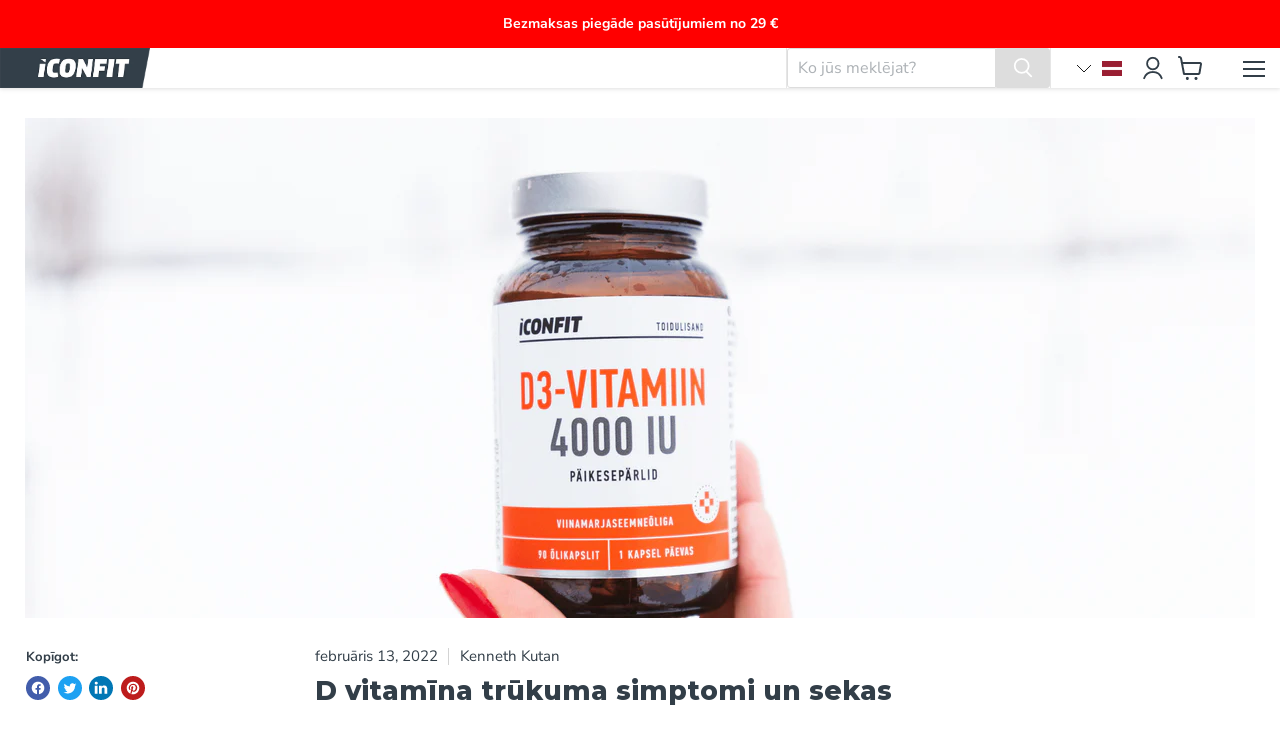

--- FILE ---
content_type: text/html; charset=utf-8
request_url: https://iconfit.lv/blogs/news/symptoms-and-consequences-of-vitamin-d-deficiency
body_size: 47307
content:
<!doctype html>
<html
  class="no-js no-touch"
  lang="lv"
  
>
  <head>
    <script>
  // Google Consent Mode V2 integration script from Consentmo GDPR
  window.isenseRules = {};
  window.isenseRules.gcm = {
      gcmVersion: 2,
      integrationVersion: 2,
      initialState: 7,
      customChanges: false,
      consentUpdated: false,
      adsDataRedaction: true,
      urlPassthrough: false,
      storage: { ad_personalization: "granted", ad_storage: "granted", ad_user_data: "granted", analytics_storage: "granted", functionality_storage: "granted", personalization_storage: "granted", security_storage: "granted", wait_for_update: 500 }
  };
  window.isenseRules.initializeGcm = function (rules) {
    let initialState = rules.initialState;
    let analyticsBlocked = initialState === 0 || initialState === 3 || initialState === 6 || initialState === 7;
    let marketingBlocked = initialState === 0 || initialState === 2 || initialState === 5 || initialState === 7;
    let functionalityBlocked = initialState === 4 || initialState === 5 || initialState === 6 || initialState === 7;

    let gdprCache = localStorage.getItem('gdprCache') ? JSON.parse(localStorage.getItem('gdprCache')) : null;
    if (gdprCache && typeof gdprCache.updatedPreferences !== "undefined") {
      let updatedPreferences = gdprCache && typeof gdprCache.updatedPreferences !== "undefined" ? gdprCache.updatedPreferences : null;
      analyticsBlocked = parseInt(updatedPreferences.indexOf('analytics')) > -1;
      marketingBlocked = parseInt(updatedPreferences.indexOf('marketing')) > -1;
      functionalityBlocked = parseInt(updatedPreferences.indexOf('functionality')) > -1;

      rules.consentUpdated = true;
    }
    
    isenseRules.gcm = {
      ...rules,
      storage: {
        ad_personalization: marketingBlocked ? "denied" : "granted",
        ad_storage: marketingBlocked ? "denied" : "granted",
        ad_user_data: marketingBlocked ? "denied" : "granted",
        analytics_storage: analyticsBlocked ? "denied" : "granted",
        functionality_storage: functionalityBlocked ? "denied" : "granted",
        personalization_storage: functionalityBlocked ? "denied" : "granted",
        security_storage: "granted",
        wait_for_update: 500
      },
    };
  }

  // Google Consent Mode - initialization start
  window.isenseRules.initializeGcm({
    ...window.isenseRules.gcm,
    adsDataRedaction: true,
    urlPassthrough: false,
    initialState: 7
  });

  /*
  * initialState acceptable values:
  * 0 - Set both ad_storage and analytics_storage to denied
  * 1 - Set all categories to granted
  * 2 - Set only ad_storage to denied
  * 3 - Set only analytics_storage to denied
  * 4 - Set only functionality_storage to denied
  * 5 - Set both ad_storage and functionality_storage to denied
  * 6 - Set both analytics_storage and functionality_storage to denied
  * 7 - Set all categories to denied
  */

  window.dataLayer = window.dataLayer || [];
  function gtag() { window.dataLayer.push(arguments); }
  gtag("consent", "default", isenseRules.gcm.storage);
  isenseRules.gcm.adsDataRedaction && gtag("set", "ads_data_redaction", isenseRules.gcm.adsDataRedaction);
  isenseRules.gcm.urlPassthrough && gtag("set", "url_passthrough", isenseRules.gcm.urlPassthrough);
</script>
    <script>
          window.Store = window.Store || {};
          window.Store.id = 62774673626;
    </script>
    <meta charset="utf-8">
    <meta http-equiv="x-ua-compatible" content="IE=edge">

    <link rel="preconnect" href="https://cdn.shopify.com">
    <link rel="preconnect" href="https://fonts.shopifycdn.com">
    <link rel="preconnect" href="https://v.shopify.com">
    <link rel="preconnect" href="https://cdn.shopifycloud.com">

    <!-- Hotjar Tracking Code for https://iconfit.ee/ -->
    <script>
          (function(h,o,t,j,a,r){
        h.hj=h.hj||function(){(h.hj.q=h.hj.q||[]).push(arguments)};
        h._hjSettings={hjid:3177934,hjsv:6};
        a=o.getElementsByTagName('head')[0];
        r=o.createElement('script');r.async=1;
        r.src=t+h._hjSettings.hjid+j+h._hjSettings.hjsv;
        a.appendChild(r);
          })(window,document,'https://static.hotjar.com/c/hotjar-','.js?sv=');
    </script>


    
  <link rel="shortcut icon" href="//iconfit.lv/cdn/shop/files/favicon-32x32_32x32.png?v=1643728686" type="image/png">


      


    <meta name="viewport" content="width=device-width">

    
    



















    
    
    

    
    

    
    <meta property="og:image:alt" content="Symptoms and consequences of vitamin D deficiency" />
  
















    
    
    
      
      

    
<meta property="twitter:image:width" content="1200" />
    <meta property="twitter:image:height" content="600" />
    
    
    <meta property="twitter:image:alt" content="Symptoms and consequences of vitamin D deficiency" />
  



    <link
      rel="preload"
      href="//iconfit.lv/cdn/fonts/nunito_sans/nunitosans_n7.25d963ed46da26098ebeab731e90d8802d989fa5.woff2"
      as="font"
      crossorigin="anonymous">
    <link
      rel="preload"
      as="style"
      href="//iconfit.lv/cdn/shop/t/15/assets/theme.css?v=80472110402619084001765530225">

    <script>window.performance && window.performance.mark && window.performance.mark('shopify.content_for_header.start');</script><meta id="shopify-digital-wallet" name="shopify-digital-wallet" content="/62774673626/digital_wallets/dialog">
<meta name="shopify-checkout-api-token" content="a3c0d0f9e7273d1d27f8de24e8df9e94">
<link rel="alternate" type="application/atom+xml" title="Feed" href="/blogs/news.atom" />
<link rel="alternate" hreflang="x-default" href="https://iconfit.eu/blogs/news/symptoms-and-consequences-of-vitamin-d-deficiency">
<link rel="alternate" hreflang="et-AX" href="https://iconfit.ee/blogs/news/symptoms-and-consequences-of-vitamin-d-deficiency">
<link rel="alternate" hreflang="et-AL" href="https://iconfit.ee/blogs/news/symptoms-and-consequences-of-vitamin-d-deficiency">
<link rel="alternate" hreflang="et-AD" href="https://iconfit.ee/blogs/news/symptoms-and-consequences-of-vitamin-d-deficiency">
<link rel="alternate" hreflang="et-AM" href="https://iconfit.ee/blogs/news/symptoms-and-consequences-of-vitamin-d-deficiency">
<link rel="alternate" hreflang="et-AT" href="https://iconfit.ee/blogs/news/symptoms-and-consequences-of-vitamin-d-deficiency">
<link rel="alternate" hreflang="et-BE" href="https://iconfit.ee/blogs/news/symptoms-and-consequences-of-vitamin-d-deficiency">
<link rel="alternate" hreflang="et-BA" href="https://iconfit.ee/blogs/news/symptoms-and-consequences-of-vitamin-d-deficiency">
<link rel="alternate" hreflang="et-HR" href="https://iconfit.ee/blogs/news/symptoms-and-consequences-of-vitamin-d-deficiency">
<link rel="alternate" hreflang="et-CY" href="https://iconfit.ee/blogs/news/symptoms-and-consequences-of-vitamin-d-deficiency">
<link rel="alternate" hreflang="et-CZ" href="https://iconfit.ee/blogs/news/symptoms-and-consequences-of-vitamin-d-deficiency">
<link rel="alternate" hreflang="et-DK" href="https://iconfit.ee/blogs/news/symptoms-and-consequences-of-vitamin-d-deficiency">
<link rel="alternate" hreflang="et-FO" href="https://iconfit.ee/blogs/news/symptoms-and-consequences-of-vitamin-d-deficiency">
<link rel="alternate" hreflang="et-FR" href="https://iconfit.ee/blogs/news/symptoms-and-consequences-of-vitamin-d-deficiency">
<link rel="alternate" hreflang="et-GE" href="https://iconfit.ee/blogs/news/symptoms-and-consequences-of-vitamin-d-deficiency">
<link rel="alternate" hreflang="et-DE" href="https://iconfit.ee/blogs/news/symptoms-and-consequences-of-vitamin-d-deficiency">
<link rel="alternate" hreflang="et-GI" href="https://iconfit.ee/blogs/news/symptoms-and-consequences-of-vitamin-d-deficiency">
<link rel="alternate" hreflang="et-GR" href="https://iconfit.ee/blogs/news/symptoms-and-consequences-of-vitamin-d-deficiency">
<link rel="alternate" hreflang="et-GL" href="https://iconfit.ee/blogs/news/symptoms-and-consequences-of-vitamin-d-deficiency">
<link rel="alternate" hreflang="et-GP" href="https://iconfit.ee/blogs/news/symptoms-and-consequences-of-vitamin-d-deficiency">
<link rel="alternate" hreflang="et-GG" href="https://iconfit.ee/blogs/news/symptoms-and-consequences-of-vitamin-d-deficiency">
<link rel="alternate" hreflang="et-HU" href="https://iconfit.ee/blogs/news/symptoms-and-consequences-of-vitamin-d-deficiency">
<link rel="alternate" hreflang="et-IS" href="https://iconfit.ee/blogs/news/symptoms-and-consequences-of-vitamin-d-deficiency">
<link rel="alternate" hreflang="et-IE" href="https://iconfit.ee/blogs/news/symptoms-and-consequences-of-vitamin-d-deficiency">
<link rel="alternate" hreflang="et-IM" href="https://iconfit.ee/blogs/news/symptoms-and-consequences-of-vitamin-d-deficiency">
<link rel="alternate" hreflang="et-IT" href="https://iconfit.ee/blogs/news/symptoms-and-consequences-of-vitamin-d-deficiency">
<link rel="alternate" hreflang="et-JE" href="https://iconfit.ee/blogs/news/symptoms-and-consequences-of-vitamin-d-deficiency">
<link rel="alternate" hreflang="et-XK" href="https://iconfit.ee/blogs/news/symptoms-and-consequences-of-vitamin-d-deficiency">
<link rel="alternate" hreflang="et-LI" href="https://iconfit.ee/blogs/news/symptoms-and-consequences-of-vitamin-d-deficiency">
<link rel="alternate" hreflang="et-LU" href="https://iconfit.ee/blogs/news/symptoms-and-consequences-of-vitamin-d-deficiency">
<link rel="alternate" hreflang="et-MK" href="https://iconfit.ee/blogs/news/symptoms-and-consequences-of-vitamin-d-deficiency">
<link rel="alternate" hreflang="et-MT" href="https://iconfit.ee/blogs/news/symptoms-and-consequences-of-vitamin-d-deficiency">
<link rel="alternate" hreflang="et-YT" href="https://iconfit.ee/blogs/news/symptoms-and-consequences-of-vitamin-d-deficiency">
<link rel="alternate" hreflang="et-MC" href="https://iconfit.ee/blogs/news/symptoms-and-consequences-of-vitamin-d-deficiency">
<link rel="alternate" hreflang="et-ME" href="https://iconfit.ee/blogs/news/symptoms-and-consequences-of-vitamin-d-deficiency">
<link rel="alternate" hreflang="et-NL" href="https://iconfit.ee/blogs/news/symptoms-and-consequences-of-vitamin-d-deficiency">
<link rel="alternate" hreflang="et-NO" href="https://iconfit.ee/blogs/news/symptoms-and-consequences-of-vitamin-d-deficiency">
<link rel="alternate" hreflang="et-PL" href="https://iconfit.ee/blogs/news/symptoms-and-consequences-of-vitamin-d-deficiency">
<link rel="alternate" hreflang="et-PT" href="https://iconfit.ee/blogs/news/symptoms-and-consequences-of-vitamin-d-deficiency">
<link rel="alternate" hreflang="et-RE" href="https://iconfit.ee/blogs/news/symptoms-and-consequences-of-vitamin-d-deficiency">
<link rel="alternate" hreflang="et-RO" href="https://iconfit.ee/blogs/news/symptoms-and-consequences-of-vitamin-d-deficiency">
<link rel="alternate" hreflang="et-SM" href="https://iconfit.ee/blogs/news/symptoms-and-consequences-of-vitamin-d-deficiency">
<link rel="alternate" hreflang="et-RS" href="https://iconfit.ee/blogs/news/symptoms-and-consequences-of-vitamin-d-deficiency">
<link rel="alternate" hreflang="et-SK" href="https://iconfit.ee/blogs/news/symptoms-and-consequences-of-vitamin-d-deficiency">
<link rel="alternate" hreflang="et-SI" href="https://iconfit.ee/blogs/news/symptoms-and-consequences-of-vitamin-d-deficiency">
<link rel="alternate" hreflang="et-ES" href="https://iconfit.ee/blogs/news/symptoms-and-consequences-of-vitamin-d-deficiency">
<link rel="alternate" hreflang="et-SJ" href="https://iconfit.ee/blogs/news/symptoms-and-consequences-of-vitamin-d-deficiency">
<link rel="alternate" hreflang="et-SE" href="https://iconfit.ee/blogs/news/symptoms-and-consequences-of-vitamin-d-deficiency">
<link rel="alternate" hreflang="et-CH" href="https://iconfit.ee/blogs/news/symptoms-and-consequences-of-vitamin-d-deficiency">
<link rel="alternate" hreflang="et-TR" href="https://iconfit.ee/blogs/news/symptoms-and-consequences-of-vitamin-d-deficiency">
<link rel="alternate" hreflang="et-UA" href="https://iconfit.ee/blogs/news/symptoms-and-consequences-of-vitamin-d-deficiency">
<link rel="alternate" hreflang="et-GB" href="https://iconfit.ee/blogs/news/symptoms-and-consequences-of-vitamin-d-deficiency">
<link rel="alternate" hreflang="et-VA" href="https://iconfit.ee/blogs/news/symptoms-and-consequences-of-vitamin-d-deficiency">
<link rel="alternate" hreflang="en-EE" href="https://iconfit.eu/blogs/news/symptoms-and-consequences-of-vitamin-d-deficiency">
<link rel="alternate" hreflang="lt-LT" href="https://iconfit.lt/blogs/naujienos/symptoms-and-consequences-of-vitamin-d-deficiency">
<link rel="alternate" hreflang="lv-LV" href="https://iconfit.lv/blogs/news/symptoms-and-consequences-of-vitamin-d-deficiency">
<link rel="alternate" hreflang="ru-BG" href="https://ru.iconfit.eu/blogs/news/symptoms-and-consequences-of-vitamin-d-deficiency">
<script async="async" src="/checkouts/internal/preloads.js?locale=lv-LV"></script>
<link rel="preconnect" href="https://shop.app" crossorigin="anonymous">
<script async="async" src="https://shop.app/checkouts/internal/preloads.js?locale=lv-LV&shop_id=62774673626" crossorigin="anonymous"></script>
<script id="apple-pay-shop-capabilities" type="application/json">{"shopId":62774673626,"countryCode":"EE","currencyCode":"EUR","merchantCapabilities":["supports3DS"],"merchantId":"gid:\/\/shopify\/Shop\/62774673626","merchantName":"ICONFIT Collagens, Health \u0026 Sports Nutrition","requiredBillingContactFields":["postalAddress","email","phone"],"requiredShippingContactFields":["postalAddress","email","phone"],"shippingType":"shipping","supportedNetworks":["visa","masterCard","amex"],"total":{"type":"pending","label":"ICONFIT Collagens, Health \u0026 Sports Nutrition","amount":"1.00"},"shopifyPaymentsEnabled":true,"supportsSubscriptions":true}</script>
<script id="shopify-features" type="application/json">{"accessToken":"a3c0d0f9e7273d1d27f8de24e8df9e94","betas":["rich-media-storefront-analytics"],"domain":"iconfit.lv","predictiveSearch":true,"shopId":62774673626,"locale":"en"}</script>
<script>var Shopify = Shopify || {};
Shopify.shop = "iconfit2.myshopify.com";
Shopify.locale = "lv";
Shopify.currency = {"active":"EUR","rate":"1.0"};
Shopify.country = "LV";
Shopify.theme = {"name":"Iconfit [03.09] New Design And Logo","id":167637516622,"schema_name":"Empire","schema_version":"9.1.1","theme_store_id":null,"role":"main"};
Shopify.theme.handle = "null";
Shopify.theme.style = {"id":null,"handle":null};
Shopify.cdnHost = "iconfit.lv/cdn";
Shopify.routes = Shopify.routes || {};
Shopify.routes.root = "/";</script>
<script type="module">!function(o){(o.Shopify=o.Shopify||{}).modules=!0}(window);</script>
<script>!function(o){function n(){var o=[];function n(){o.push(Array.prototype.slice.apply(arguments))}return n.q=o,n}var t=o.Shopify=o.Shopify||{};t.loadFeatures=n(),t.autoloadFeatures=n()}(window);</script>
<script>
  window.ShopifyPay = window.ShopifyPay || {};
  window.ShopifyPay.apiHost = "shop.app\/pay";
  window.ShopifyPay.redirectState = null;
</script>
<script id="shop-js-analytics" type="application/json">{"pageType":"article"}</script>
<script defer="defer" async type="module" src="//iconfit.lv/cdn/shopifycloud/shop-js/modules/v2/client.init-shop-cart-sync_BT-GjEfc.en.esm.js"></script>
<script defer="defer" async type="module" src="//iconfit.lv/cdn/shopifycloud/shop-js/modules/v2/chunk.common_D58fp_Oc.esm.js"></script>
<script defer="defer" async type="module" src="//iconfit.lv/cdn/shopifycloud/shop-js/modules/v2/chunk.modal_xMitdFEc.esm.js"></script>
<script type="module">
  await import("//iconfit.lv/cdn/shopifycloud/shop-js/modules/v2/client.init-shop-cart-sync_BT-GjEfc.en.esm.js");
await import("//iconfit.lv/cdn/shopifycloud/shop-js/modules/v2/chunk.common_D58fp_Oc.esm.js");
await import("//iconfit.lv/cdn/shopifycloud/shop-js/modules/v2/chunk.modal_xMitdFEc.esm.js");

  window.Shopify.SignInWithShop?.initShopCartSync?.({"fedCMEnabled":true,"windoidEnabled":true});

</script>
<script>
  window.Shopify = window.Shopify || {};
  if (!window.Shopify.featureAssets) window.Shopify.featureAssets = {};
  window.Shopify.featureAssets['shop-js'] = {"shop-cart-sync":["modules/v2/client.shop-cart-sync_DZOKe7Ll.en.esm.js","modules/v2/chunk.common_D58fp_Oc.esm.js","modules/v2/chunk.modal_xMitdFEc.esm.js"],"init-fed-cm":["modules/v2/client.init-fed-cm_B6oLuCjv.en.esm.js","modules/v2/chunk.common_D58fp_Oc.esm.js","modules/v2/chunk.modal_xMitdFEc.esm.js"],"shop-cash-offers":["modules/v2/client.shop-cash-offers_D2sdYoxE.en.esm.js","modules/v2/chunk.common_D58fp_Oc.esm.js","modules/v2/chunk.modal_xMitdFEc.esm.js"],"shop-login-button":["modules/v2/client.shop-login-button_QeVjl5Y3.en.esm.js","modules/v2/chunk.common_D58fp_Oc.esm.js","modules/v2/chunk.modal_xMitdFEc.esm.js"],"pay-button":["modules/v2/client.pay-button_DXTOsIq6.en.esm.js","modules/v2/chunk.common_D58fp_Oc.esm.js","modules/v2/chunk.modal_xMitdFEc.esm.js"],"shop-button":["modules/v2/client.shop-button_DQZHx9pm.en.esm.js","modules/v2/chunk.common_D58fp_Oc.esm.js","modules/v2/chunk.modal_xMitdFEc.esm.js"],"avatar":["modules/v2/client.avatar_BTnouDA3.en.esm.js"],"init-windoid":["modules/v2/client.init-windoid_CR1B-cfM.en.esm.js","modules/v2/chunk.common_D58fp_Oc.esm.js","modules/v2/chunk.modal_xMitdFEc.esm.js"],"init-shop-for-new-customer-accounts":["modules/v2/client.init-shop-for-new-customer-accounts_C_vY_xzh.en.esm.js","modules/v2/client.shop-login-button_QeVjl5Y3.en.esm.js","modules/v2/chunk.common_D58fp_Oc.esm.js","modules/v2/chunk.modal_xMitdFEc.esm.js"],"init-shop-email-lookup-coordinator":["modules/v2/client.init-shop-email-lookup-coordinator_BI7n9ZSv.en.esm.js","modules/v2/chunk.common_D58fp_Oc.esm.js","modules/v2/chunk.modal_xMitdFEc.esm.js"],"init-shop-cart-sync":["modules/v2/client.init-shop-cart-sync_BT-GjEfc.en.esm.js","modules/v2/chunk.common_D58fp_Oc.esm.js","modules/v2/chunk.modal_xMitdFEc.esm.js"],"shop-toast-manager":["modules/v2/client.shop-toast-manager_DiYdP3xc.en.esm.js","modules/v2/chunk.common_D58fp_Oc.esm.js","modules/v2/chunk.modal_xMitdFEc.esm.js"],"init-customer-accounts":["modules/v2/client.init-customer-accounts_D9ZNqS-Q.en.esm.js","modules/v2/client.shop-login-button_QeVjl5Y3.en.esm.js","modules/v2/chunk.common_D58fp_Oc.esm.js","modules/v2/chunk.modal_xMitdFEc.esm.js"],"init-customer-accounts-sign-up":["modules/v2/client.init-customer-accounts-sign-up_iGw4briv.en.esm.js","modules/v2/client.shop-login-button_QeVjl5Y3.en.esm.js","modules/v2/chunk.common_D58fp_Oc.esm.js","modules/v2/chunk.modal_xMitdFEc.esm.js"],"shop-follow-button":["modules/v2/client.shop-follow-button_CqMgW2wH.en.esm.js","modules/v2/chunk.common_D58fp_Oc.esm.js","modules/v2/chunk.modal_xMitdFEc.esm.js"],"checkout-modal":["modules/v2/client.checkout-modal_xHeaAweL.en.esm.js","modules/v2/chunk.common_D58fp_Oc.esm.js","modules/v2/chunk.modal_xMitdFEc.esm.js"],"shop-login":["modules/v2/client.shop-login_D91U-Q7h.en.esm.js","modules/v2/chunk.common_D58fp_Oc.esm.js","modules/v2/chunk.modal_xMitdFEc.esm.js"],"lead-capture":["modules/v2/client.lead-capture_BJmE1dJe.en.esm.js","modules/v2/chunk.common_D58fp_Oc.esm.js","modules/v2/chunk.modal_xMitdFEc.esm.js"],"payment-terms":["modules/v2/client.payment-terms_Ci9AEqFq.en.esm.js","modules/v2/chunk.common_D58fp_Oc.esm.js","modules/v2/chunk.modal_xMitdFEc.esm.js"]};
</script>
<script>(function() {
  var isLoaded = false;
  function asyncLoad() {
    if (isLoaded) return;
    isLoaded = true;
    var urls = ["https:\/\/cdn.shopify.com\/s\/files\/1\/0627\/7467\/3626\/t\/15\/assets\/yoast-active-script.js?v=1757485393\u0026shop=iconfit2.myshopify.com"];
    for (var i = 0; i < urls.length; i++) {
      var s = document.createElement('script');
      s.type = 'text/javascript';
      s.async = true;
      s.src = urls[i];
      var x = document.getElementsByTagName('script')[0];
      x.parentNode.insertBefore(s, x);
    }
  };
  if(window.attachEvent) {
    window.attachEvent('onload', asyncLoad);
  } else {
    window.addEventListener('load', asyncLoad, false);
  }
})();</script>
<script id="__st">var __st={"a":62774673626,"offset":7200,"reqid":"a70d94da-9657-42cd-9943-ee235585eee0-1769048985","pageurl":"iconfit.lv\/blogs\/news\/symptoms-and-consequences-of-vitamin-d-deficiency","s":"articles-587147378906","u":"4403ed733ccc","p":"article","rtyp":"article","rid":587147378906};</script>
<script>window.ShopifyPaypalV4VisibilityTracking = true;</script>
<script id="captcha-bootstrap">!function(){'use strict';const t='contact',e='account',n='new_comment',o=[[t,t],['blogs',n],['comments',n],[t,'customer']],c=[[e,'customer_login'],[e,'guest_login'],[e,'recover_customer_password'],[e,'create_customer']],r=t=>t.map((([t,e])=>`form[action*='/${t}']:not([data-nocaptcha='true']) input[name='form_type'][value='${e}']`)).join(','),a=t=>()=>t?[...document.querySelectorAll(t)].map((t=>t.form)):[];function s(){const t=[...o],e=r(t);return a(e)}const i='password',u='form_key',d=['recaptcha-v3-token','g-recaptcha-response','h-captcha-response',i],f=()=>{try{return window.sessionStorage}catch{return}},m='__shopify_v',_=t=>t.elements[u];function p(t,e,n=!1){try{const o=window.sessionStorage,c=JSON.parse(o.getItem(e)),{data:r}=function(t){const{data:e,action:n}=t;return t[m]||n?{data:e,action:n}:{data:t,action:n}}(c);for(const[e,n]of Object.entries(r))t.elements[e]&&(t.elements[e].value=n);n&&o.removeItem(e)}catch(o){console.error('form repopulation failed',{error:o})}}const l='form_type',E='cptcha';function T(t){t.dataset[E]=!0}const w=window,h=w.document,L='Shopify',v='ce_forms',y='captcha';let A=!1;((t,e)=>{const n=(g='f06e6c50-85a8-45c8-87d0-21a2b65856fe',I='https://cdn.shopify.com/shopifycloud/storefront-forms-hcaptcha/ce_storefront_forms_captcha_hcaptcha.v1.5.2.iife.js',D={infoText:'Protected by hCaptcha',privacyText:'Privacy',termsText:'Terms'},(t,e,n)=>{const o=w[L][v],c=o.bindForm;if(c)return c(t,g,e,D).then(n);var r;o.q.push([[t,g,e,D],n]),r=I,A||(h.body.append(Object.assign(h.createElement('script'),{id:'captcha-provider',async:!0,src:r})),A=!0)});var g,I,D;w[L]=w[L]||{},w[L][v]=w[L][v]||{},w[L][v].q=[],w[L][y]=w[L][y]||{},w[L][y].protect=function(t,e){n(t,void 0,e),T(t)},Object.freeze(w[L][y]),function(t,e,n,w,h,L){const[v,y,A,g]=function(t,e,n){const i=e?o:[],u=t?c:[],d=[...i,...u],f=r(d),m=r(i),_=r(d.filter((([t,e])=>n.includes(e))));return[a(f),a(m),a(_),s()]}(w,h,L),I=t=>{const e=t.target;return e instanceof HTMLFormElement?e:e&&e.form},D=t=>v().includes(t);t.addEventListener('submit',(t=>{const e=I(t);if(!e)return;const n=D(e)&&!e.dataset.hcaptchaBound&&!e.dataset.recaptchaBound,o=_(e),c=g().includes(e)&&(!o||!o.value);(n||c)&&t.preventDefault(),c&&!n&&(function(t){try{if(!f())return;!function(t){const e=f();if(!e)return;const n=_(t);if(!n)return;const o=n.value;o&&e.removeItem(o)}(t);const e=Array.from(Array(32),(()=>Math.random().toString(36)[2])).join('');!function(t,e){_(t)||t.append(Object.assign(document.createElement('input'),{type:'hidden',name:u})),t.elements[u].value=e}(t,e),function(t,e){const n=f();if(!n)return;const o=[...t.querySelectorAll(`input[type='${i}']`)].map((({name:t})=>t)),c=[...d,...o],r={};for(const[a,s]of new FormData(t).entries())c.includes(a)||(r[a]=s);n.setItem(e,JSON.stringify({[m]:1,action:t.action,data:r}))}(t,e)}catch(e){console.error('failed to persist form',e)}}(e),e.submit())}));const S=(t,e)=>{t&&!t.dataset[E]&&(n(t,e.some((e=>e===t))),T(t))};for(const o of['focusin','change'])t.addEventListener(o,(t=>{const e=I(t);D(e)&&S(e,y())}));const B=e.get('form_key'),M=e.get(l),P=B&&M;t.addEventListener('DOMContentLoaded',(()=>{const t=y();if(P)for(const e of t)e.elements[l].value===M&&p(e,B);[...new Set([...A(),...v().filter((t=>'true'===t.dataset.shopifyCaptcha))])].forEach((e=>S(e,t)))}))}(h,new URLSearchParams(w.location.search),n,t,e,['guest_login'])})(!0,!0)}();</script>
<script integrity="sha256-4kQ18oKyAcykRKYeNunJcIwy7WH5gtpwJnB7kiuLZ1E=" data-source-attribution="shopify.loadfeatures" defer="defer" src="//iconfit.lv/cdn/shopifycloud/storefront/assets/storefront/load_feature-a0a9edcb.js" crossorigin="anonymous"></script>
<script crossorigin="anonymous" defer="defer" src="//iconfit.lv/cdn/shopifycloud/storefront/assets/shopify_pay/storefront-65b4c6d7.js?v=20250812"></script>
<script data-source-attribution="shopify.dynamic_checkout.dynamic.init">var Shopify=Shopify||{};Shopify.PaymentButton=Shopify.PaymentButton||{isStorefrontPortableWallets:!0,init:function(){window.Shopify.PaymentButton.init=function(){};var t=document.createElement("script");t.src="https://iconfit.lv/cdn/shopifycloud/portable-wallets/latest/portable-wallets.en.js",t.type="module",document.head.appendChild(t)}};
</script>
<script data-source-attribution="shopify.dynamic_checkout.buyer_consent">
  function portableWalletsHideBuyerConsent(e){var t=document.getElementById("shopify-buyer-consent"),n=document.getElementById("shopify-subscription-policy-button");t&&n&&(t.classList.add("hidden"),t.setAttribute("aria-hidden","true"),n.removeEventListener("click",e))}function portableWalletsShowBuyerConsent(e){var t=document.getElementById("shopify-buyer-consent"),n=document.getElementById("shopify-subscription-policy-button");t&&n&&(t.classList.remove("hidden"),t.removeAttribute("aria-hidden"),n.addEventListener("click",e))}window.Shopify?.PaymentButton&&(window.Shopify.PaymentButton.hideBuyerConsent=portableWalletsHideBuyerConsent,window.Shopify.PaymentButton.showBuyerConsent=portableWalletsShowBuyerConsent);
</script>
<script data-source-attribution="shopify.dynamic_checkout.cart.bootstrap">document.addEventListener("DOMContentLoaded",(function(){function t(){return document.querySelector("shopify-accelerated-checkout-cart, shopify-accelerated-checkout")}if(t())Shopify.PaymentButton.init();else{new MutationObserver((function(e,n){t()&&(Shopify.PaymentButton.init(),n.disconnect())})).observe(document.body,{childList:!0,subtree:!0})}}));
</script>
<link id="shopify-accelerated-checkout-styles" rel="stylesheet" media="screen" href="https://iconfit.lv/cdn/shopifycloud/portable-wallets/latest/accelerated-checkout-backwards-compat.css" crossorigin="anonymous">
<style id="shopify-accelerated-checkout-cart">
        #shopify-buyer-consent {
  margin-top: 1em;
  display: inline-block;
  width: 100%;
}

#shopify-buyer-consent.hidden {
  display: none;
}

#shopify-subscription-policy-button {
  background: none;
  border: none;
  padding: 0;
  text-decoration: underline;
  font-size: inherit;
  cursor: pointer;
}

#shopify-subscription-policy-button::before {
  box-shadow: none;
}

      </style>

<script>window.performance && window.performance.mark && window.performance.mark('shopify.content_for_header.end');</script>

    <link href="//iconfit.lv/cdn/shop/t/15/assets/theme.css?v=80472110402619084001765530225" rel="stylesheet" type="text/css" media="all" />

    
    <script>
      window.Theme = window.Theme || {};
      window.Theme.version = '9.1.1';
      window.Theme.name = 'Empire';
      window.Theme.routes = {
        "root_url": "/",
        "account_url": "/account",
        "account_login_url": "/account/login",
        "account_logout_url": "/account/logout",
        "account_register_url": "/account/register",
        "account_addresses_url": "/account/addresses",
        "collections_url": "/collections",
        "all_products_collection_url": "/collections/all",
        "search_url": "/search",
        "predictive_search_url": "/search/suggest",
        "cart_url": "/cart",
        "cart_add_url": "/cart/add",
        "cart_change_url": "/cart/change",
        "cart_clear_url": "/cart/clear",
        "product_recommendations_url": "/recommendations/products",
      };
  </script>
    

    


    
    <!-- Hotjar Tracking Code for Site 6416996 (name missing) -->
    <script>
          (function(h,o,t,j,a,r){
        h.hj=h.hj||function(){(h.hj.q=h.hj.q||[]).push(arguments)};
        h._hjSettings={hjid:6416996,hjsv:6};
        a=o.getElementsByTagName('head')[0];
        r=o.createElement('script');r.async=1;
        r.src=t+h._hjSettings.hjid+j+h._hjSettings.hjsv;
        a.appendChild(r);
          })(window,document,'https://static.hotjar.com/c/hotjar-','.js?sv=');
    </script>
  <!-- BEGIN app block: shopify://apps/consentmo-gdpr/blocks/gdpr_cookie_consent/4fbe573f-a377-4fea-9801-3ee0858cae41 -->


<!-- END app block --><!-- BEGIN app block: shopify://apps/langify/blocks/langify/b50c2edb-8c63-4e36-9e7c-a7fdd62ddb8f --><!-- BEGIN app snippet: ly-switcher-factory -->




<style>
  .ly-switcher-wrapper.ly-hide, .ly-recommendation.ly-hide, .ly-recommendation .ly-submit-btn {
    display: none !important;
  }

  #ly-switcher-factory-template {
    display: none;
  }


  
</style>


<template id="ly-switcher-factory-template">
<div data-breakpoint="" class="ly-switcher-wrapper ly-breakpoint-1 fixed bottom_right ly-hide" style="font-size: 14px; margin: 0px 0px; "><div data-dropup="false" onclick="langify.switcher.toggleSwitcherOpen(this)" class="ly-languages-switcher ly-custom-dropdown-switcher ly-bright-theme" style=" margin: 0px 0px;">
          <span role="button" tabindex="0" aria-label="Selected language: latviešu" aria-expanded="false" aria-controls="languagesSwitcherList-1" class="ly-custom-dropdown-current" style="background: #ffffff; color: #000000;  "><i class="ly-icon ly-flag-icon ly-flag-icon-lv lv "></i><span class="ly-custom-dropdown-current-inner ly-custom-dropdown-current-inner-text">latviešu
</span>
<div aria-hidden="true" class="ly-arrow ly-arrow-black stroke" style="vertical-align: middle; width: 14.0px; height: 14.0px;">
        <svg xmlns="http://www.w3.org/2000/svg" viewBox="0 0 14.0 14.0" height="14.0px" width="14.0px" style="position: absolute;">
          <path d="M1 4.5 L7.0 10.5 L13.0 4.5" fill="transparent" stroke="#000000" stroke-width="1px"/>
        </svg>
      </div>
          </span>
          <ul id="languagesSwitcherList-1" role="list" class="ly-custom-dropdown-list ly-is-open ly-bright-theme" style="background: #ffffff; color: #000000; "><li key="lv" style="color: #000000;  margin: 0px 0px;" tabindex="-1">
                  <a class="ly-custom-dropdown-list-element ly-languages-switcher-link ly-bright-theme"
                    href="#"
                      data-language-code="lv"

                    
                    data-ly-locked="true" rel="nofollow"><i class="ly-icon ly-flag-icon ly-flag-icon-lv"></i><span class="ly-custom-dropdown-list-element-right">latviešu</span></a>
                </li></ul>
        </div></div>
</template><link rel="preload stylesheet" href="https://cdn.shopify.com/extensions/019a5e5e-a484-720d-b1ab-d37a963e7bba/extension-langify-79/assets/langify-flags.css" as="style" media="print" onload="this.media='all'; this.onload=null;"><!-- END app snippet -->

<script>
  var langify = window.langify || {};
  var customContents = {};
  var customContents_image = {};
  var langifySettingsOverwrites = {};
  var defaultSettings = {
    debug: false,               // BOOL : Enable/disable console logs
    observe: true,              // BOOL : Enable/disable the entire mutation observer (off switch)
    observeLinks: false,
    observeImages: true,
    observeCustomContents: true,
    maxMutations: 5,
    timeout: 100,               // INT : Milliseconds to wait after a mutation, before the next mutation event will be allowed for the element
    linksBlacklist: [],
    usePlaceholderMatching: false
  };

  if(langify.settings) { 
    langifySettingsOverwrites = Object.assign({}, langify.settings);
    langify.settings = Object.assign(defaultSettings, langify.settings); 
  } else { 
    langify.settings = defaultSettings; 
  }

  langify.settings.theme = null;
  langify.settings.switcher = null;
  if(langify.settings.switcher === null) {
    langify.settings.switcher = {};
  }
  langify.settings.switcher.customIcons = null;

  langify.locale = langify.locale || {
    country_code: "LV",
    language_code: "lv",
    currency_code: null,
    primary: false,
    iso_code: "lv",
    root_url: "\/",
    language_id: "ly164105",
    shop_url: "https:\/\/iconfit.eu",
    domain_feature_enabled: {"iconfit.eu":[]},
    languages: [{
        iso_code: "lv",
        root_url: "\/",
        domain: null,
      },]
  };

  langify.localization = {
    available_countries: ["Albānija","Andora","Apvienotā Karaliste","Armēnija","Austrija","Beļģija","Bosnija un Hercegovina","Bulgārija","Čehija","Dānija","Džērsija","Fēru salas","Francija","Gērnsija","Gibraltārs","Grenlande","Grieķija","Gruzija","Gvadelupa","Horvātija","Igaunija","Īrija","Islande","Itālija","Kipra","Kosova","Latvija","Lietuva","Lihtenšteina","Luksemburga","Majota","Malta","Melnkalne","Menas sala","Monako","Nīderlande","Norvēģija","Olandes salas","Polija","Portugāle","Reinjona","Rumānija","Sanmarīno","Serbija","Slovākija","Slovēnija","Somija","Spānija","Svalbāra un Jana Majena sala","Šveice","Turcija","Ukraina","Ungārija","Vācija","Vatikāns","Ziemeļmaķedonija","Zviedrija"],
    available_languages: [{"shop_locale":{"locale":"lv","enabled":true,"primary":false,"published":true}}],
    country: "Latvija",
    language: {"shop_locale":{"locale":"lv","enabled":true,"primary":false,"published":true}},
    market: {
      handle: "latvia",
      id: 10651173082,
      metafields: {"error":"json not allowed for this object"},
    }
  };

  // Disable link correction ALWAYS on languages with mapped domains
  
  if(langify.locale.root_url == '/') {
    langify.settings.observeLinks = false;
  }


  function extractImageObject(val) {
  if (!val || val === '') return false;

  // Handle src-sets (e.g., "image_600x600.jpg 1x, image_1200x1200.jpg 2x")
  if (val.search(/([0-9]+w?h?x?,)/gi) > -1) {
    val = val.split(/([0-9]+w?h?x?,)/gi)[0];
  }

  const hostBegin = val.indexOf('//') !== -1 ? val.indexOf('//') : 0;
  const hostEnd = val.lastIndexOf('/') + 1;
  const host = val.substring(hostBegin, hostEnd);
  let afterHost = val.substring(hostEnd);

  // Remove query/hash fragments
  afterHost = afterHost.split('#')[0].split('?')[0];

  // Extract name before any Shopify modifiers or file extension
  // e.g., "photo_600x600_crop_center@2x.jpg" → "photo"
  const name = afterHost.replace(
    /(_[0-9]+x[0-9]*|_{width}x|_{size})?(_crop_(top|center|bottom|left|right))?(@[0-9]*x)?(\.progressive)?(\.(png\.jpg|jpe?g|png|gif|webp))?$/i,
    ''
  );

  // Extract file extension (if any)
  let type = '';
  const match = afterHost.match(/\.(png\.jpg|jpe?g|png|gif|webp)$/i);
  if (match) {
    type = match[1].replace('png.jpg', 'jpg'); // fix weird double-extension cases
  }

  // Clean file name with extension or suffixes normalized
  const file = afterHost.replace(
    /(_[0-9]+x[0-9]*|_{width}x|_{size})?(_crop_(top|center|bottom|left|right))?(@[0-9]*x)?(\.progressive)?(\.(png\.jpg|jpe?g|png|gif|webp))?$/i,
    type ? '.' + type : ''
  );

  return { host, name, type, file };
}



  /* Custom Contents Section*/
  var customContents = {};

customContents["This website uses cookies. By continuing you agree to the use of cookies."
          .toLowerCase()
          .trim()
          .replace(/\s+/g, " ")] = 'Šajā vietnē tiek izmantotas sīkdatnes. Turpinot lietot vietni, jūs piekrītat sīkdatņu izmantošanai.';
customContents["Learn More"
          .toLowerCase()
          .trim()
          .replace(/\s+/g, " ")] = 'Uzzināt vairāk';
customContents["Got it!"
          .toLowerCase()
          .trim()
          .replace(/\s+/g, " ")] = 'OK';
customContents["Search menu"
          .toLowerCase()
          .trim()
          .replace(/\s+/g, " ")] = 'Meklēšanas izvēlne';
customContents["Main menu"
          .toLowerCase()
          .trim()
          .replace(/\s+/g, " ")] = 'Galvenā izvēlne';

  // Images Section
  

  

  

  customContents_image[extractImageObject("https:\/\/cdn.shopify.com\/s\/files\/1\/0627\/7467\/3626\/files\/if_SF_hemp_protein_3000px.png?v=1736512105".toLowerCase()).file] = extractImageObject("https:\/\/cdn.shopify.com\/s\/files\/1\/0627\/7467\/3626\/files\/if_SF_hemp_protein_3000px.png?v=1736512105");
  

  

  

  

  

  

  

  

  

  

  

  

  

  

  customContents_image[extractImageObject("https:\/\/cdn.shopify.com\/s\/files\/1\/0627\/7467\/3626\/articles\/Beauty_Collagen_1126_x_360_px.png?v=1680257201".toLowerCase()).file] = extractImageObject("https:\/\/cdn.shopify.com\/s\/files\/1\/0627\/7467\/3626\/articles\/Beauty_Collagen_1126_x_360_px.png?v=1680257201");
  

  customContents_image[extractImageObject("https:\/\/cdn.shopify.com\/s\/files\/1\/0627\/7467\/3626\/articles\/Untitled_design.png?v=1685518407".toLowerCase()).file] = extractImageObject("https:\/\/cdn.shopify.com\/s\/files\/1\/0627\/7467\/3626\/articles\/Untitled_design.png?v=1685518407");
  

  customContents_image[extractImageObject("https:\/\/cdn.shopify.com\/s\/files\/1\/0627\/7467\/3626\/articles\/Iconbar_Proteinbars.png?v=1696248555".toLowerCase()).file] = extractImageObject("https:\/\/cdn.shopify.com\/s\/files\/1\/0627\/7467\/3626\/articles\/Iconbar_Proteinbars.png?v=1696248555");
  

  

  

  customContents_image[extractImageObject("https:\/\/cdn.shopify.com\/s\/files\/1\/0627\/7467\/3626\/collections\/Cacao-Nibs-300g-1000px.jpg?v=1644071115".toLowerCase()).file] = extractImageObject("https:\/\/cdn.shopify.com\/s\/files\/1\/0627\/7467\/3626\/collections\/Cacao-Nibs-300g-1000px.jpg?v=1644071115");
  

  

  

  

  

  

  

  

  

  

  

  

  

  customContents_image[extractImageObject("https:\/\/cdn.shopify.com\/s\/files\/1\/0627\/7467\/3626\/collections\/iconfit_iconbar_chocolate_3000px_transp_trim.png?v=1667022711".toLowerCase()).file] = extractImageObject("https:\/\/cdn.shopify.com\/s\/files\/1\/0627\/7467\/3626\/collections\/iconfit_iconbar_chocolate_3000px_transp_trim.png?v=1667022711");
  

  customContents_image[extractImageObject("https:\/\/cdn.shopify.com\/s\/files\/1\/0627\/7467\/3626\/collections\/Diet-Shake-Bundle4.jpg?v=1674806958".toLowerCase()).file] = extractImageObject("https:\/\/cdn.shopify.com\/s\/files\/1\/0627\/7467\/3626\/collections\/Diet-Shake-Bundle4.jpg?v=1674806958");
  

</script><link rel="preload stylesheet" href="https://cdn.shopify.com/extensions/019a5e5e-a484-720d-b1ab-d37a963e7bba/extension-langify-79/assets/langify-lib.css" as="style" media="print" onload="this.media='all'; this.onload=null;"><!-- END app block --><!-- BEGIN app block: shopify://apps/microsoft-clarity/blocks/clarity_js/31c3d126-8116-4b4a-8ba1-baeda7c4aeea -->
<script type="text/javascript">
  (function (c, l, a, r, i, t, y) {
    c[a] = c[a] || function () { (c[a].q = c[a].q || []).push(arguments); };
    t = l.createElement(r); t.async = 1; t.src = "https://www.clarity.ms/tag/" + i + "?ref=shopify";
    y = l.getElementsByTagName(r)[0]; y.parentNode.insertBefore(t, y);

    c.Shopify.loadFeatures([{ name: "consent-tracking-api", version: "0.1" }], error => {
      if (error) {
        console.error("Error loading Shopify features:", error);
        return;
      }

      c[a]('consentv2', {
        ad_Storage: c.Shopify.customerPrivacy.marketingAllowed() ? "granted" : "denied",
        analytics_Storage: c.Shopify.customerPrivacy.analyticsProcessingAllowed() ? "granted" : "denied",
      });
    });

    l.addEventListener("visitorConsentCollected", function (e) {
      c[a]('consentv2', {
        ad_Storage: e.detail.marketingAllowed ? "granted" : "denied",
        analytics_Storage: e.detail.analyticsAllowed ? "granted" : "denied",
      });
    });
  })(window, document, "clarity", "script", "skttbdwzyv");
</script>



<!-- END app block --><!-- BEGIN app block: shopify://apps/judge-me-reviews/blocks/judgeme_core/61ccd3b1-a9f2-4160-9fe9-4fec8413e5d8 --><!-- Start of Judge.me Core -->






<link rel="dns-prefetch" href="https://cdnwidget.judge.me">
<link rel="dns-prefetch" href="https://cdn.judge.me">
<link rel="dns-prefetch" href="https://cdn1.judge.me">
<link rel="dns-prefetch" href="https://api.judge.me">

<script data-cfasync='false' class='jdgm-settings-script'>window.jdgmSettings={"pagination":5,"disable_web_reviews":false,"badge_no_review_text":"Nav atsauksmju","badge_n_reviews_text":"{{ n }} atsauksme/atsauksmes","hide_badge_preview_if_no_reviews":true,"badge_hide_text":false,"enforce_center_preview_badge":false,"widget_title":"Klientu atsauksmes","widget_open_form_text":"Rakstīt atsauksmi","widget_close_form_text":"Atcelt atsauksmi","widget_refresh_page_text":"Atsvaidzināt lapu","widget_summary_text":"Balstoties uz {{ number_of_reviews }} atsauksmi/atsauksmēm","widget_no_review_text":"Esiet pirmais, kas uzraksta atsauksmi","widget_name_field_text":"Attēlojamais vārds","widget_verified_name_field_text":"Pārbaudīts vārds (publisks)","widget_name_placeholder_text":"Attēlojamais vārds","widget_required_field_error_text":"Šis lauks ir obligāts.","widget_email_field_text":"E-pasta adrese","widget_verified_email_field_text":"Pārbaudīts e-pasts (privāts, nevar rediģēt)","widget_email_placeholder_text":"Jūsu e-pasta adrese","widget_email_field_error_text":"Lūdzu, ievadiet derīgu e-pasta adresi.","widget_rating_field_text":"Vērtējums","widget_review_title_field_text":"Atsauksmes nosaukums","widget_review_title_placeholder_text":"Dodiet savai atsauksmei nosaukumu","widget_review_body_field_text":"Atsauksmes saturs","widget_review_body_placeholder_text":"Sāciet rakstīt šeit...","widget_pictures_field_text":"Attēls/Video (neobligāti)","widget_submit_review_text":"Iesniegt atsauksmi","widget_submit_verified_review_text":"Iesniegt pārbaudītu atsauksmi","widget_submit_success_msg_with_auto_publish":"Paldies! Lūdzu, atsvaidziniet lapu pēc dažiem mirkļiem, lai redzētu savu atsauksmi. Jūs varat noņemt vai rediģēt savu atsauksmi, pierakstoties \u003ca href='https://judge.me/login' target='_blank' rel='nofollow noopener'\u003eJudge.me\u003c/a\u003e","widget_submit_success_msg_no_auto_publish":"Paldies! Jūsu atsauksme tiks publicēta, tiklīdz to apstiprinās veikala administrators. Jūs varat noņemt vai rediģēt savu atsauksmi, pierakstoties \u003ca href='https://judge.me/login' target='_blank' rel='nofollow noopener'\u003eJudge.me\u003c/a\u003e","widget_show_default_reviews_out_of_total_text":"Rāda {{ n_reviews_shown }} no {{ n_reviews }} atsauksmēm.","widget_show_all_link_text":"Rādīt visas","widget_show_less_link_text":"Rādīt mazāk","widget_author_said_text":"{{ reviewer_name }} teica:","widget_days_text":"pirms {{ n }} dienām","widget_weeks_text":"pirms {{ n }} nedēļas/nedēļām","widget_months_text":"pirms {{ n }} mēneša/mēnešiem","widget_years_text":"pirms {{ n }} gada/gadiem","widget_yesterday_text":"Vakar","widget_today_text":"Šodien","widget_replied_text":"\u003e\u003e {{ shop_name }} atbildēja:","widget_read_more_text":"Lasīt vairāk","widget_reviewer_name_as_initial":"last_initial","widget_rating_filter_color":"","widget_rating_filter_see_all_text":"Skatīt visas atsauksmes","widget_sorting_most_recent_text":"Jaunākās","widget_sorting_highest_rating_text":"Augstākais vērtējums","widget_sorting_lowest_rating_text":"Zemākais vērtējums","widget_sorting_with_pictures_text":"Tikai attēli","widget_sorting_most_helpful_text":"Visnoderīgākās","widget_open_question_form_text":"Uzdot jautājumu","widget_reviews_subtab_text":"Atsauksmes","widget_questions_subtab_text":"Jautājumi","widget_question_label_text":"Jautājums","widget_answer_label_text":"Atbilde","widget_question_placeholder_text":"Rakstiet savu jautājumu šeit","widget_submit_question_text":"Iesniegt jautājumu","widget_question_submit_success_text":"Paldies par jūsu jautājumu! Mēs jūs informēsim, tiklīdz uz to būs atbildēts.","verified_badge_text":"Pārbaudīts","verified_badge_bg_color":"","verified_badge_text_color":"","verified_badge_placement":"left-of-reviewer-name","widget_review_max_height":5,"widget_hide_border":false,"widget_social_share":true,"widget_thumb":false,"widget_review_location_show":false,"widget_location_format":"country_iso_code","all_reviews_include_out_of_store_products":false,"all_reviews_out_of_store_text":"(ārpus veikala)","all_reviews_pagination":100,"all_reviews_product_name_prefix_text":"par","enable_review_pictures":true,"enable_question_anwser":false,"widget_theme":"leex","review_date_format":"dd/mm/yy","default_sort_method":"highest-rating","widget_product_reviews_subtab_text":"Produktu atsauksmes","widget_shop_reviews_subtab_text":"Veikala atsauksmes","widget_other_products_reviews_text":"Citu produktu atsauksmes","widget_store_reviews_subtab_text":"Veikala atsauksmes","widget_no_store_reviews_text":"Šis veikals vēl netiek atsaukt","widget_web_restriction_product_reviews_text":"Šis produkts vēl netiek atsaukt","widget_no_items_text":"Nav atrasts neviens elements","widget_show_more_text":"Rādīt vairāk","widget_write_a_store_review_text":"Rakstīt veikala atsauksmi","widget_other_languages_heading":"Atsauksmes citās valodās","widget_translate_review_text":"Tulkot atsauksmi uz {{ language }}","widget_translating_review_text":"Tulkojam...","widget_show_original_translation_text":"Rādīt oriģinālu ({{ language }})","widget_translate_review_failed_text":"Atsauksmi nevarēja iztulkot.","widget_translate_review_retry_text":"Mēģināt vēlreiz","widget_translate_review_try_again_later_text":"Mēģiniet vēlāk vēlreiz","show_product_url_for_grouped_product":false,"widget_sorting_pictures_first_text":"Vispirms attēli","show_pictures_on_all_rev_page_mobile":false,"show_pictures_on_all_rev_page_desktop":false,"floating_tab_hide_mobile_install_preference":false,"floating_tab_button_name":"★ Atsauksmes","floating_tab_title":"Ļaujiet klientiem runāt mūsu vārdā","floating_tab_button_color":"","floating_tab_button_background_color":"","floating_tab_url":"","floating_tab_url_enabled":false,"floating_tab_tab_style":"text","all_reviews_text_badge_text":"Klienti novērtē mūs ar {{ shop.metafields.judgeme.all_reviews_rating | round: 1 }}/5, pamatojoties uz {{ shop.metafields.judgeme.all_reviews_count }} atsauksmēm.","all_reviews_text_badge_text_branded_style":"{{ shop.metafields.judgeme.all_reviews_rating | round: 1 }} no 5 zvaigznēm, pamatojoties uz {{ shop.metafields.judgeme.all_reviews_count }} atsauksmēm","is_all_reviews_text_badge_a_link":false,"show_stars_for_all_reviews_text_badge":false,"all_reviews_text_badge_url":"","all_reviews_text_style":"text","all_reviews_text_color_style":"judgeme_brand_color","all_reviews_text_color":"#108474","all_reviews_text_show_jm_brand":true,"featured_carousel_show_header":true,"featured_carousel_title":"Ļaujiet klientiem runāt mūsu vārdā","testimonials_carousel_title":"Klienti mums sako","videos_carousel_title":"Tikras klientu stāstības","cards_carousel_title":"Klienti mums sako","featured_carousel_count_text":"no {{ n }} atsauksmēm","featured_carousel_add_link_to_all_reviews_page":false,"featured_carousel_url":"","featured_carousel_show_images":true,"featured_carousel_autoslide_interval":6,"featured_carousel_arrows_on_the_sides":true,"featured_carousel_height":270,"featured_carousel_width":100,"featured_carousel_image_size":50,"featured_carousel_image_height":250,"featured_carousel_arrow_color":"#eeeeee","verified_count_badge_style":"vintage","verified_count_badge_orientation":"horizontal","verified_count_badge_color_style":"judgeme_brand_color","verified_count_badge_color":"#108474","is_verified_count_badge_a_link":false,"verified_count_badge_url":"","verified_count_badge_show_jm_brand":true,"widget_rating_preset_default":5,"widget_first_sub_tab":"product-reviews","widget_show_histogram":true,"widget_histogram_use_custom_color":false,"widget_pagination_use_custom_color":false,"widget_star_use_custom_color":false,"widget_verified_badge_use_custom_color":false,"widget_write_review_use_custom_color":false,"picture_reminder_submit_button":"Augšupielādēt attēlus","enable_review_videos":true,"mute_video_by_default":true,"widget_sorting_videos_first_text":"Vispirms video","widget_review_pending_text":"Gaida","featured_carousel_items_for_large_screen":5,"social_share_options_order":"Facebook,Twitter,LinkedIn,Pinterest","remove_microdata_snippet":true,"disable_json_ld":false,"enable_json_ld_products":false,"preview_badge_show_question_text":false,"preview_badge_no_question_text":"Nav jautājumu","preview_badge_n_question_text":"{{ number_of_questions }} jautājums/jautājumi","qa_badge_show_icon":false,"qa_badge_position":"same-row","remove_judgeme_branding":true,"widget_add_search_bar":false,"widget_search_bar_placeholder":"Meklēt","widget_sorting_verified_only_text":"Tikai pārbaudītas","featured_carousel_theme":"aligned","featured_carousel_show_rating":true,"featured_carousel_show_title":true,"featured_carousel_show_body":true,"featured_carousel_show_date":true,"featured_carousel_show_reviewer":true,"featured_carousel_show_product":false,"featured_carousel_header_background_color":"#108474","featured_carousel_header_text_color":"#ffffff","featured_carousel_name_product_separator":"reviewed","featured_carousel_full_star_background":"#ff0009","featured_carousel_empty_star_background":"#dadada","featured_carousel_vertical_theme_background":"#f9fafb","featured_carousel_verified_badge_enable":false,"featured_carousel_verified_badge_color":"#108474","featured_carousel_border_style":"round","featured_carousel_review_line_length_limit":3,"featured_carousel_more_reviews_button_text":"Lasīt vairāk atsauksmju","featured_carousel_view_product_button_text":"Apskatīt produktu","all_reviews_page_load_reviews_on":"scroll","all_reviews_page_load_more_text":"Ielādēt vairāk atsauksmju","disable_fb_tab_reviews":false,"enable_ajax_cdn_cache":false,"widget_advanced_speed_features":5,"widget_public_name_text":"publiski redzams kā","default_reviewer_name":"John Smith","default_reviewer_name_has_non_latin":true,"widget_reviewer_anonymous":"Anonīms","medals_widget_title":"Judge.me Atsauksmju medaļas","medals_widget_background_color":"#f9fafb","medals_widget_position":"footer_all_pages","medals_widget_border_color":"#f9fafb","medals_widget_verified_text_position":"left","medals_widget_use_monochromatic_version":false,"medals_widget_elements_color":"#108474","show_reviewer_avatar":true,"widget_invalid_yt_video_url_error_text":"Nav YouTube video URL","widget_max_length_field_error_text":"Lūdzu, ievadiet ne vairāk kā {0} rakstzīmes.","widget_show_country_flag":true,"widget_show_collected_via_shop_app":true,"widget_verified_by_shop_badge_style":"light","widget_verified_by_shop_text":"Verificēts ar veikalu","widget_show_photo_gallery":true,"widget_load_with_code_splitting":true,"widget_ugc_install_preference":false,"widget_ugc_title":"Mūsu radīts, jūsu dalīts","widget_ugc_subtitle":"Atzīmējiet mūs, lai jūsu attēls tiktu rādīts mūsu lapā","widget_ugc_arrows_color":"#ffffff","widget_ugc_primary_button_text":"Pirkt tagad","widget_ugc_primary_button_background_color":"#108474","widget_ugc_primary_button_text_color":"#ffffff","widget_ugc_primary_button_border_width":"0","widget_ugc_primary_button_border_style":"none","widget_ugc_primary_button_border_color":"#108474","widget_ugc_primary_button_border_radius":"25","widget_ugc_secondary_button_text":"Ielādēt vairāk","widget_ugc_secondary_button_background_color":"#ffffff","widget_ugc_secondary_button_text_color":"#108474","widget_ugc_secondary_button_border_width":"2","widget_ugc_secondary_button_border_style":"solid","widget_ugc_secondary_button_border_color":"#108474","widget_ugc_secondary_button_border_radius":"25","widget_ugc_reviews_button_text":"Skatīt atsauksmes","widget_ugc_reviews_button_background_color":"#ffffff","widget_ugc_reviews_button_text_color":"#108474","widget_ugc_reviews_button_border_width":"2","widget_ugc_reviews_button_border_style":"solid","widget_ugc_reviews_button_border_color":"#108474","widget_ugc_reviews_button_border_radius":"25","widget_ugc_reviews_button_link_to":"judgeme-reviews-page","widget_ugc_show_post_date":true,"widget_ugc_max_width":"800","widget_rating_metafield_value_type":true,"widget_primary_color":"#00BC70","widget_enable_secondary_color":false,"widget_secondary_color":"#edf5f5","widget_summary_average_rating_text":"{{ average_rating }} no 5","widget_media_grid_title":"Klientu fotoattēli un video","widget_media_grid_see_more_text":"Skatīt vairāk","widget_round_style":true,"widget_show_product_medals":true,"widget_verified_by_judgeme_text":"Verificēts ar Judge.me","widget_show_store_medals":true,"widget_verified_by_judgeme_text_in_store_medals":"Verificēts ar Judge.me","widget_media_field_exceed_quantity_message":"Atvainojiet, mēs varam pieņemt tikai {{ max_media }} vienai atsauksmei.","widget_media_field_exceed_limit_message":"{{ file_name }} ir pārāk liels, lūdzu, izvēlieties {{ media_type }}, kas mazāks par {{ size_limit }}MB.","widget_review_submitted_text":"Atsauksme iesniegta!","widget_question_submitted_text":"Jautājums iesniegts!","widget_close_form_text_question":"Atcelt","widget_write_your_answer_here_text":"Rakstiet savu atbildi šeit","widget_enabled_branded_link":true,"widget_show_collected_by_judgeme":true,"widget_reviewer_name_color":"","widget_write_review_text_color":"","widget_write_review_bg_color":"","widget_collected_by_judgeme_text":"savākts ar Judge.me","widget_pagination_type":"standard","widget_load_more_text":"Ielādēt vairāk","widget_load_more_color":"#108474","widget_full_review_text":"Pilna atsauksme","widget_read_more_reviews_text":"Lasīt vairāk atsauksmju","widget_read_questions_text":"Lasīt jautājumus","widget_questions_and_answers_text":"Jautājumi un atbildes","widget_verified_by_text":"Verificēts ar","widget_verified_text":"Verificēts","widget_number_of_reviews_text":"{{ number_of_reviews }} atsauksmes","widget_back_button_text":"Atpakaļ","widget_next_button_text":"Tālāk","widget_custom_forms_filter_button":"Filtri","custom_forms_style":"horizontal","widget_show_review_information":false,"how_reviews_are_collected":"Kā tiek vāktas atsauksmes?","widget_show_review_keywords":false,"widget_gdpr_statement":"Kā mēs izmantojam jūsu datus: Mēs sazināsimies ar jums tikai par jūsu atstāto atsauksmi un tikai ja nepieciešams. Iesniedzot savu atsauksmi, jūs piekrītat Judge.me \u003ca href='https://judge.me/terms' target='_blank' rel='nofollow noopener'\u003enoteikumiem\u003c/a\u003e, \u003ca href='https://judge.me/privacy' target='_blank' rel='nofollow noopener'\u003eprivātuma politikai\u003c/a\u003e un \u003ca href='https://judge.me/content-policy' target='_blank' rel='nofollow noopener'\u003esatura politikai\u003c/a\u003e.","widget_multilingual_sorting_enabled":false,"widget_translate_review_content_enabled":false,"widget_translate_review_content_method":"manual","popup_widget_review_selection":"automatically_with_pictures","popup_widget_round_border_style":true,"popup_widget_show_title":true,"popup_widget_show_body":true,"popup_widget_show_reviewer":false,"popup_widget_show_product":true,"popup_widget_show_pictures":true,"popup_widget_use_review_picture":true,"popup_widget_show_on_home_page":true,"popup_widget_show_on_product_page":true,"popup_widget_show_on_collection_page":true,"popup_widget_show_on_cart_page":true,"popup_widget_position":"bottom_left","popup_widget_first_review_delay":5,"popup_widget_duration":5,"popup_widget_interval":5,"popup_widget_review_count":5,"popup_widget_hide_on_mobile":true,"review_snippet_widget_round_border_style":true,"review_snippet_widget_card_color":"#FFFFFF","review_snippet_widget_slider_arrows_background_color":"#FFFFFF","review_snippet_widget_slider_arrows_color":"#000000","review_snippet_widget_star_color":"#108474","show_product_variant":false,"all_reviews_product_variant_label_text":"Variants: ","widget_show_verified_branding":false,"widget_ai_summary_title":"Klienti saka","widget_ai_summary_disclaimer":"Mākslīgā intelekta darbināts atsauksmju kopsavilkums, pamatojoties uz jaunākajām klientu atsauksmēm","widget_show_ai_summary":false,"widget_show_ai_summary_bg":false,"widget_show_review_title_input":true,"redirect_reviewers_invited_via_email":"review_widget","request_store_review_after_product_review":false,"request_review_other_products_in_order":false,"review_form_color_scheme":"default","review_form_corner_style":"square","review_form_star_color":{},"review_form_text_color":"#333333","review_form_background_color":"#ffffff","review_form_field_background_color":"#fafafa","review_form_button_color":{},"review_form_button_text_color":"#ffffff","review_form_modal_overlay_color":"#000000","review_content_screen_title_text":"Kā jūs novērtējat šo produktu?","review_content_introduction_text":"Mēs būtu priecīgi, ja jūs dalītos ar savu pieredzi.","store_review_form_title_text":"Kā jūs novērtējat šo veikalu?","store_review_form_introduction_text":"Mēs būtu priecīgi, ja jūs dalītos ar savu pieredzi.","show_review_guidance_text":true,"one_star_review_guidance_text":"Slikts","five_star_review_guidance_text":"Labi","customer_information_screen_title_text":"Par jums","customer_information_introduction_text":"Lūdzu, pastāstiet vairāk par sevi.","custom_questions_screen_title_text":"Jūsu pieredze detalizētāk","custom_questions_introduction_text":"Šeit ir daži jautājumi, kas palīdzēs mums labāk izprast jūsu pieredzi.","review_submitted_screen_title_text":"Paldies par jūsu atsauksmi!","review_submitted_screen_thank_you_text":"Mēs to apstrādājam, un drīz tā parādīsies veikalā.","review_submitted_screen_email_verification_text":"Lūdzu, apstipriniet savu e-pastu, noklikšķinot uz tikko nosūtītās saites. Tas palīdz mums saglabāt atsauksmes autentiskas.","review_submitted_request_store_review_text":"Vai vēlaties dalīties ar mums savā iepirkšanās pieredzē?","review_submitted_review_other_products_text":"Vai vēlaties novērtēt šos produktus?","store_review_screen_title_text":"Vai vēlaties dalīties ar savu iepirkšanās pieredzi ar mums?","store_review_introduction_text":"Mēs novērtējam jūsu atsauksmes un izmantojam to, lai uzlabotu. Lūdzu, dalieties ar saviem domām vai ieteikumiem.","reviewer_media_screen_title_picture_text":"Kopīgot attēlu","reviewer_media_introduction_picture_text":"Augšupielādējiet fotoattēlu, lai pamatotu savu atsauksmi.","reviewer_media_screen_title_video_text":"Kopīgot video","reviewer_media_introduction_video_text":"Augšupielādējiet video, lai pamatotu savu atsauksmi.","reviewer_media_screen_title_picture_or_video_text":"Kopīgot attēlu vai video","reviewer_media_introduction_picture_or_video_text":"Augšupielādējiet fotoattēlu vai video, lai pamatotu savu atsauksmi.","reviewer_media_youtube_url_text":"Ielīmējiet savu Youtube URL šeit","advanced_settings_next_step_button_text":"Nākamais","advanced_settings_close_review_button_text":"Aizvērt","modal_write_review_flow":false,"write_review_flow_required_text":"Būtīgs","write_review_flow_privacy_message_text":"Mēs uzskatām jūsu privātumu.","write_review_flow_anonymous_text":"Anonīma atsauksme","write_review_flow_visibility_text":"Tas nebūs redzams citiem klientiem.","write_review_flow_multiple_selection_help_text":"Izvēlieties tik, cik vēlaties","write_review_flow_single_selection_help_text":"Izvēlieties vienu opciju","write_review_flow_required_field_error_text":"Šis lauks ir obligāts","write_review_flow_invalid_email_error_text":"Lūdzu ievadiet derīgu e-pasta adresi","write_review_flow_max_length_error_text":"Maks. {{ max_length }} rakstzīmes.","write_review_flow_media_upload_text":"\u003cb\u003eNoklikšķiniet, lai augšupielādētu\u003c/b\u003e vai velciet un nometiet","write_review_flow_gdpr_statement":"Mēs ar jums sazināsimies tikai par jūsu atsauksmi, ja tas būs nepieciešams. Iesniedzot savu atsauksmi, jūs piekrītat mūsu \u003ca href='https://judge.me/terms' target='_blank' rel='nofollow noopener'\u003enoteikumiem un nosacījumiem\u003c/a\u003e un \u003ca href='https://judge.me/privacy' target='_blank' rel='nofollow noopener'\u003eprivātuma politikai\u003c/a\u003e.","rating_only_reviews_enabled":false,"show_negative_reviews_help_screen":false,"new_review_flow_help_screen_rating_threshold":3,"negative_review_resolution_screen_title_text":"Pastāstiet mums vairāk","negative_review_resolution_text":"Jūsu pieredze mums ir svarīga. Ja jums radās problēmas ar pirkumu, mēs esam šeit, lai palīdzētu. Nevilcinieties sazināties ar mums, mēs labprāt gribētu iegūt iespēju labot lietas.","negative_review_resolution_button_text":"Sazinieties ar mums","negative_review_resolution_proceed_with_review_text":"Atstājiet atsauksmi","negative_review_resolution_subject":"Problēma ar pirkumu no {{ shop_name }}.{{ order_name }}","preview_badge_collection_page_install_status":false,"widget_review_custom_css":"","preview_badge_custom_css":"","preview_badge_stars_count":"5-stars","featured_carousel_custom_css":"","floating_tab_custom_css":"","all_reviews_widget_custom_css":"","medals_widget_custom_css":"","verified_badge_custom_css":"","all_reviews_text_custom_css":"","transparency_badges_collected_via_store_invite":false,"transparency_badges_from_another_provider":false,"transparency_badges_collected_from_store_visitor":false,"transparency_badges_collected_by_verified_review_provider":false,"transparency_badges_earned_reward":false,"transparency_badges_collected_via_store_invite_text":"Atsauksmes iegūtas, izmantojot parduotves ielūguma e-pastu","transparency_badges_from_another_provider_text":"Atsauksmes iegūtas no citu pakalpojumu sniedzēju","transparency_badges_collected_from_store_visitor_text":"Atsauksmes iegūtas no parduotves līdzdalītāja","transparency_badges_written_in_google_text":"Atsauksmes rakstītas Google","transparency_badges_written_in_etsy_text":"Atsauksmes rakstītas Etsy","transparency_badges_written_in_shop_app_text":"Atsauksmes rakstītas Shop App","transparency_badges_earned_reward_text":"Atsauksmes iegūtas par nākotnes pirkumiem","product_review_widget_per_page":10,"widget_store_review_label_text":"Veikala atsauksme","checkout_comment_extension_title_on_product_page":"Customer Comments","checkout_comment_extension_num_latest_comment_show":5,"checkout_comment_extension_format":"name_and_timestamp","checkout_comment_customer_name":"last_initial","checkout_comment_comment_notification":true,"preview_badge_collection_page_install_preference":true,"preview_badge_home_page_install_preference":false,"preview_badge_product_page_install_preference":true,"review_widget_install_preference":"","review_carousel_install_preference":false,"floating_reviews_tab_install_preference":"none","verified_reviews_count_badge_install_preference":false,"all_reviews_text_install_preference":false,"review_widget_best_location":true,"judgeme_medals_install_preference":false,"review_widget_revamp_enabled":false,"review_widget_qna_enabled":false,"review_widget_header_theme":"minimal","review_widget_widget_title_enabled":true,"review_widget_header_text_size":"medium","review_widget_header_text_weight":"regular","review_widget_average_rating_style":"compact","review_widget_bar_chart_enabled":true,"review_widget_bar_chart_type":"numbers","review_widget_bar_chart_style":"standard","review_widget_expanded_media_gallery_enabled":false,"review_widget_reviews_section_theme":"standard","review_widget_image_style":"thumbnails","review_widget_review_image_ratio":"square","review_widget_stars_size":"medium","review_widget_verified_badge":"standard_text","review_widget_review_title_text_size":"medium","review_widget_review_text_size":"medium","review_widget_review_text_length":"medium","review_widget_number_of_columns_desktop":3,"review_widget_carousel_transition_speed":5,"review_widget_custom_questions_answers_display":"always","review_widget_button_text_color":"#FFFFFF","review_widget_text_color":"#000000","review_widget_lighter_text_color":"#7B7B7B","review_widget_corner_styling":"soft","review_widget_review_word_singular":"atsauksme","review_widget_review_word_plural":"atsauksmes","review_widget_voting_label":"Noderīgi?","review_widget_shop_reply_label":"Atbilde no {{ shop_name }}:","review_widget_filters_title":"Filtri","qna_widget_question_word_singular":"Jautājums","qna_widget_question_word_plural":"Jautājumi","qna_widget_answer_reply_label":"Atbilde no {{ answerer_name }}:","qna_content_screen_title_text":"Jautājums par šo produktu","qna_widget_question_required_field_error_text":"Lūdzu, ievadiet savu jautājumu.","qna_widget_flow_gdpr_statement":"Mēs ar jums sazināsimies tikai par jūsu jautājumu, ja tas būs nepieciešams. Iesniedzot savu jautājumu, jūs piekrītat mūsu \u003ca href='https://judge.me/terms' target='_blank' rel='nofollow noopener'\u003enoteikumiem un nosacījumiem\u003c/a\u003e un \u003ca href='https://judge.me/privacy' target='_blank' rel='nofollow noopener'\u003eprivātuma politikai\u003c/a\u003e.","qna_widget_question_submitted_text":"Paldies par jūsu jautājumu!","qna_widget_close_form_text_question":"Aizvērt","qna_widget_question_submit_success_text":"Susisieksim ar jums per e-pastu, kad atbildēsim uz jūsu jautājumu.","all_reviews_widget_v2025_enabled":false,"all_reviews_widget_v2025_header_theme":"default","all_reviews_widget_v2025_widget_title_enabled":true,"all_reviews_widget_v2025_header_text_size":"medium","all_reviews_widget_v2025_header_text_weight":"regular","all_reviews_widget_v2025_average_rating_style":"compact","all_reviews_widget_v2025_bar_chart_enabled":true,"all_reviews_widget_v2025_bar_chart_type":"numbers","all_reviews_widget_v2025_bar_chart_style":"standard","all_reviews_widget_v2025_expanded_media_gallery_enabled":false,"all_reviews_widget_v2025_show_store_medals":true,"all_reviews_widget_v2025_show_photo_gallery":true,"all_reviews_widget_v2025_show_review_keywords":false,"all_reviews_widget_v2025_show_ai_summary":false,"all_reviews_widget_v2025_show_ai_summary_bg":false,"all_reviews_widget_v2025_add_search_bar":false,"all_reviews_widget_v2025_default_sort_method":"most-recent","all_reviews_widget_v2025_reviews_per_page":10,"all_reviews_widget_v2025_reviews_section_theme":"default","all_reviews_widget_v2025_image_style":"thumbnails","all_reviews_widget_v2025_review_image_ratio":"square","all_reviews_widget_v2025_stars_size":"medium","all_reviews_widget_v2025_verified_badge":"bold_badge","all_reviews_widget_v2025_review_title_text_size":"medium","all_reviews_widget_v2025_review_text_size":"medium","all_reviews_widget_v2025_review_text_length":"medium","all_reviews_widget_v2025_number_of_columns_desktop":3,"all_reviews_widget_v2025_carousel_transition_speed":5,"all_reviews_widget_v2025_custom_questions_answers_display":"always","all_reviews_widget_v2025_show_product_variant":false,"all_reviews_widget_v2025_show_reviewer_avatar":true,"all_reviews_widget_v2025_reviewer_name_as_initial":"","all_reviews_widget_v2025_review_location_show":false,"all_reviews_widget_v2025_location_format":"","all_reviews_widget_v2025_show_country_flag":false,"all_reviews_widget_v2025_verified_by_shop_badge_style":"light","all_reviews_widget_v2025_social_share":false,"all_reviews_widget_v2025_social_share_options_order":"Facebook,Twitter,LinkedIn,Pinterest","all_reviews_widget_v2025_pagination_type":"standard","all_reviews_widget_v2025_button_text_color":"#FFFFFF","all_reviews_widget_v2025_text_color":"#000000","all_reviews_widget_v2025_lighter_text_color":"#7B7B7B","all_reviews_widget_v2025_corner_styling":"soft","all_reviews_widget_v2025_title":"Klientu atsauksmes","all_reviews_widget_v2025_ai_summary_title":"Klienti saka par šo veikalu","all_reviews_widget_v2025_no_review_text":"Esiet pirmais, kurš uzrakstīs atsauksmi","platform":"shopify","branding_url":"https://app.judge.me/reviews/stores/iconfit.eu","branding_text":"Powered by Judge.me","locale":"lv","reply_name":"ICONFIT Collagens, Health \u0026 Sports Nutrition","widget_version":"3.0","footer":true,"autopublish":true,"review_dates":true,"enable_custom_form":false,"shop_use_review_site":true,"shop_locale":"en","enable_multi_locales_translations":true,"show_review_title_input":true,"review_verification_email_status":"always","can_be_branded":true,"reply_name_text":"ICONFIT Collagens, Health \u0026 Sports Nutrition"};</script> <style class='jdgm-settings-style'>﻿.jdgm-xx{left:0}:root{--jdgm-primary-color: #00BC70;--jdgm-secondary-color: rgba(0,188,112,0.1);--jdgm-star-color: #00BC70;--jdgm-write-review-text-color: white;--jdgm-write-review-bg-color: #00BC70;--jdgm-paginate-color: #00BC70;--jdgm-border-radius: 10;--jdgm-reviewer-name-color: #00BC70}.jdgm-histogram__bar-content{background-color:#00BC70}.jdgm-rev[data-verified-buyer=true] .jdgm-rev__icon.jdgm-rev__icon:after,.jdgm-rev__buyer-badge.jdgm-rev__buyer-badge{color:white;background-color:#00BC70}.jdgm-review-widget--small .jdgm-gallery.jdgm-gallery .jdgm-gallery__thumbnail-link:nth-child(8) .jdgm-gallery__thumbnail-wrapper.jdgm-gallery__thumbnail-wrapper:before{content:"Skatīt vairāk"}@media only screen and (min-width: 768px){.jdgm-gallery.jdgm-gallery .jdgm-gallery__thumbnail-link:nth-child(8) .jdgm-gallery__thumbnail-wrapper.jdgm-gallery__thumbnail-wrapper:before{content:"Skatīt vairāk"}}.jdgm-prev-badge[data-average-rating='0.00']{display:none !important}.jdgm-author-fullname{display:none !important}.jdgm-author-all-initials{display:none !important}.jdgm-rev-widg__title{visibility:hidden}.jdgm-rev-widg__summary-text{visibility:hidden}.jdgm-prev-badge__text{visibility:hidden}.jdgm-rev__prod-link-prefix:before{content:'par'}.jdgm-rev__variant-label:before{content:'Variants: '}.jdgm-rev__out-of-store-text:before{content:'(ārpus veikala)'}@media only screen and (min-width: 768px){.jdgm-rev__pics .jdgm-rev_all-rev-page-picture-separator,.jdgm-rev__pics .jdgm-rev__product-picture{display:none}}@media only screen and (max-width: 768px){.jdgm-rev__pics .jdgm-rev_all-rev-page-picture-separator,.jdgm-rev__pics .jdgm-rev__product-picture{display:none}}.jdgm-preview-badge[data-template="index"]{display:none !important}.jdgm-verified-count-badget[data-from-snippet="true"]{display:none !important}.jdgm-carousel-wrapper[data-from-snippet="true"]{display:none !important}.jdgm-all-reviews-text[data-from-snippet="true"]{display:none !important}.jdgm-medals-section[data-from-snippet="true"]{display:none !important}.jdgm-ugc-media-wrapper[data-from-snippet="true"]{display:none !important}.jdgm-rev__transparency-badge[data-badge-type="review_collected_via_store_invitation"]{display:none !important}.jdgm-rev__transparency-badge[data-badge-type="review_collected_from_another_provider"]{display:none !important}.jdgm-rev__transparency-badge[data-badge-type="review_collected_from_store_visitor"]{display:none !important}.jdgm-rev__transparency-badge[data-badge-type="review_written_in_etsy"]{display:none !important}.jdgm-rev__transparency-badge[data-badge-type="review_written_in_google_business"]{display:none !important}.jdgm-rev__transparency-badge[data-badge-type="review_written_in_shop_app"]{display:none !important}.jdgm-rev__transparency-badge[data-badge-type="review_earned_for_future_purchase"]{display:none !important}.jdgm-review-snippet-widget .jdgm-rev-snippet-widget__cards-container .jdgm-rev-snippet-card{border-radius:8px;background:#fff}.jdgm-review-snippet-widget .jdgm-rev-snippet-widget__cards-container .jdgm-rev-snippet-card__rev-rating .jdgm-star{color:#108474}.jdgm-review-snippet-widget .jdgm-rev-snippet-widget__prev-btn,.jdgm-review-snippet-widget .jdgm-rev-snippet-widget__next-btn{border-radius:50%;background:#fff}.jdgm-review-snippet-widget .jdgm-rev-snippet-widget__prev-btn>svg,.jdgm-review-snippet-widget .jdgm-rev-snippet-widget__next-btn>svg{fill:#000}.jdgm-full-rev-modal.rev-snippet-widget .jm-mfp-container .jm-mfp-content,.jdgm-full-rev-modal.rev-snippet-widget .jm-mfp-container .jdgm-full-rev__icon,.jdgm-full-rev-modal.rev-snippet-widget .jm-mfp-container .jdgm-full-rev__pic-img,.jdgm-full-rev-modal.rev-snippet-widget .jm-mfp-container .jdgm-full-rev__reply{border-radius:8px}.jdgm-full-rev-modal.rev-snippet-widget .jm-mfp-container .jdgm-full-rev[data-verified-buyer="true"] .jdgm-full-rev__icon::after{border-radius:8px}.jdgm-full-rev-modal.rev-snippet-widget .jm-mfp-container .jdgm-full-rev .jdgm-rev__buyer-badge{border-radius:calc( 8px / 2 )}.jdgm-full-rev-modal.rev-snippet-widget .jm-mfp-container .jdgm-full-rev .jdgm-full-rev__replier::before{content:'ICONFIT Collagens, Health &amp; Sports Nutrition'}.jdgm-full-rev-modal.rev-snippet-widget .jm-mfp-container .jdgm-full-rev .jdgm-full-rev__product-button{border-radius:calc( 8px * 6 )}
</style> <style class='jdgm-settings-style'></style> <script data-cfasync="false" type="text/javascript" async src="https://cdnwidget.judge.me/shopify_v2/leex.js" id="judgeme_widget_leex_js"></script>
<link id="judgeme_widget_leex_css" rel="stylesheet" type="text/css" media="nope!" onload="this.media='all'" href="https://cdnwidget.judge.me/widget_v3/theme/leex.css">

  
  
  
  <style class='jdgm-miracle-styles'>
  @-webkit-keyframes jdgm-spin{0%{-webkit-transform:rotate(0deg);-ms-transform:rotate(0deg);transform:rotate(0deg)}100%{-webkit-transform:rotate(359deg);-ms-transform:rotate(359deg);transform:rotate(359deg)}}@keyframes jdgm-spin{0%{-webkit-transform:rotate(0deg);-ms-transform:rotate(0deg);transform:rotate(0deg)}100%{-webkit-transform:rotate(359deg);-ms-transform:rotate(359deg);transform:rotate(359deg)}}@font-face{font-family:'JudgemeStar';src:url("[data-uri]") format("woff");font-weight:normal;font-style:normal}.jdgm-star{font-family:'JudgemeStar';display:inline !important;text-decoration:none !important;padding:0 4px 0 0 !important;margin:0 !important;font-weight:bold;opacity:1;-webkit-font-smoothing:antialiased;-moz-osx-font-smoothing:grayscale}.jdgm-star:hover{opacity:1}.jdgm-star:last-of-type{padding:0 !important}.jdgm-star.jdgm--on:before{content:"\e000"}.jdgm-star.jdgm--off:before{content:"\e001"}.jdgm-star.jdgm--half:before{content:"\e002"}.jdgm-widget *{margin:0;line-height:1.4;-webkit-box-sizing:border-box;-moz-box-sizing:border-box;box-sizing:border-box;-webkit-overflow-scrolling:touch}.jdgm-hidden{display:none !important;visibility:hidden !important}.jdgm-temp-hidden{display:none}.jdgm-spinner{width:40px;height:40px;margin:auto;border-radius:50%;border-top:2px solid #eee;border-right:2px solid #eee;border-bottom:2px solid #eee;border-left:2px solid #ccc;-webkit-animation:jdgm-spin 0.8s infinite linear;animation:jdgm-spin 0.8s infinite linear}.jdgm-prev-badge{display:block !important}

</style>


  
  
   


<script data-cfasync='false' class='jdgm-script'>
!function(e){window.jdgm=window.jdgm||{},jdgm.CDN_HOST="https://cdnwidget.judge.me/",jdgm.CDN_HOST_ALT="https://cdn2.judge.me/cdn/widget_frontend/",jdgm.API_HOST="https://api.judge.me/",jdgm.CDN_BASE_URL="https://cdn.shopify.com/extensions/019be17e-f3a5-7af8-ad6f-79a9f502fb85/judgeme-extensions-305/assets/",
jdgm.docReady=function(d){(e.attachEvent?"complete"===e.readyState:"loading"!==e.readyState)?
setTimeout(d,0):e.addEventListener("DOMContentLoaded",d)},jdgm.loadCSS=function(d,t,o,a){
!o&&jdgm.loadCSS.requestedUrls.indexOf(d)>=0||(jdgm.loadCSS.requestedUrls.push(d),
(a=e.createElement("link")).rel="stylesheet",a.class="jdgm-stylesheet",a.media="nope!",
a.href=d,a.onload=function(){this.media="all",t&&setTimeout(t)},e.body.appendChild(a))},
jdgm.loadCSS.requestedUrls=[],jdgm.loadJS=function(e,d){var t=new XMLHttpRequest;
t.onreadystatechange=function(){4===t.readyState&&(Function(t.response)(),d&&d(t.response))},
t.open("GET",e),t.onerror=function(){if(e.indexOf(jdgm.CDN_HOST)===0&&jdgm.CDN_HOST_ALT!==jdgm.CDN_HOST){var f=e.replace(jdgm.CDN_HOST,jdgm.CDN_HOST_ALT);jdgm.loadJS(f,d)}},t.send()},jdgm.docReady((function(){(window.jdgmLoadCSS||e.querySelectorAll(
".jdgm-widget, .jdgm-all-reviews-page").length>0)&&(jdgmSettings.widget_load_with_code_splitting?
parseFloat(jdgmSettings.widget_version)>=3?jdgm.loadCSS(jdgm.CDN_HOST+"widget_v3/base.css"):
jdgm.loadCSS(jdgm.CDN_HOST+"widget/base.css"):jdgm.loadCSS(jdgm.CDN_HOST+"shopify_v2.css"),
jdgm.loadJS(jdgm.CDN_HOST+"loa"+"der.js"))}))}(document);
</script>
<noscript><link rel="stylesheet" type="text/css" media="all" href="https://cdnwidget.judge.me/shopify_v2.css"></noscript>

<!-- BEGIN app snippet: theme_fix_tags --><script>
  (function() {
    var jdgmThemeFixes = null;
    if (!jdgmThemeFixes) return;
    var thisThemeFix = jdgmThemeFixes[Shopify.theme.id];
    if (!thisThemeFix) return;

    if (thisThemeFix.html) {
      document.addEventListener("DOMContentLoaded", function() {
        var htmlDiv = document.createElement('div');
        htmlDiv.classList.add('jdgm-theme-fix-html');
        htmlDiv.innerHTML = thisThemeFix.html;
        document.body.append(htmlDiv);
      });
    };

    if (thisThemeFix.css) {
      var styleTag = document.createElement('style');
      styleTag.classList.add('jdgm-theme-fix-style');
      styleTag.innerHTML = thisThemeFix.css;
      document.head.append(styleTag);
    };

    if (thisThemeFix.js) {
      var scriptTag = document.createElement('script');
      scriptTag.classList.add('jdgm-theme-fix-script');
      scriptTag.innerHTML = thisThemeFix.js;
      document.head.append(scriptTag);
    };
  })();
</script>
<!-- END app snippet -->
<!-- End of Judge.me Core -->



<!-- END app block --><!-- BEGIN app block: shopify://apps/yoast-seo/blocks/metatags/7c777011-bc88-4743-a24e-64336e1e5b46 -->
<!-- This site is optimized with Yoast SEO for Shopify -->
<title>D vitamīna trūkuma simptomi un sekas - ICONFIT Collagens, Health &amp; Sports Nutrition</title>
<meta name="description" content="D vitamīna trūkuma simptomi un sekas Ziemā mēs reti redzam saules gaismu, un līdz februārim šķiet, ka esam pārdzīvojuši mūžīgu tumsu. Garā ziema atstāj savas pēdas, un mums, iespējams, vairs nav tik daudz enerģijas kā rudenī vai vasarā. Viens no nespēka iemesliem var būt D vitamīna trūkums organismā, kas mūsu klimatisk" />
<link rel="canonical" href="https://iconfit.lv/blogs/news/symptoms-and-consequences-of-vitamin-d-deficiency" />
<meta name="robots" content="index, follow, max-image-preview:large, max-snippet:-1, max-video-preview:-1" />
<meta property="og:site_name" content="ICONFIT Collagens, Health &amp; Sports Nutrition" />
<meta property="og:url" content="https://iconfit.lv/blogs/news/symptoms-and-consequences-of-vitamin-d-deficiency" />
<meta property="og:locale" content="lv_LV" />
<meta property="og:type" content="article" />
<meta property="article:modified_time" content="2023-12-18T16:48:58+02:00" />
<meta property="article:published_time" content="2022-02-13T16:17:03+02:00" />
<meta property="og:title" content="D vitamīna trūkuma simptomi un sekas - ICONFIT Collagens, Health &amp; Sports Nutrition" />
<meta property="og:description" content="D vitamīna trūkuma simptomi un sekas Ziemā mēs reti redzam saules gaismu, un līdz februārim šķiet, ka esam pārdzīvojuši mūžīgu tumsu. Garā ziema atstāj savas pēdas, un mums, iespējams, vairs nav tik daudz enerģijas kā rudenī vai vasarā. Viens no nespēka iemesliem var būt D vitamīna trūkums organismā, kas mūsu klimatisk" />
<meta property="og:image" content="https://iconfit.lv/cdn/shop/articles/Untitled_design_1.png?v=1702910938" />
<meta property="og:image:height" content="2000" />
<meta property="og:image:width" content="3000" />
<meta name="twitter:card" content="summary_large_image" />
<script type="application/ld+json" id="yoast-schema-graph">
{
  "@context": "https://schema.org",
  "@graph": [
    {
      "@type": "Organization",
      "@id": "https://iconfit.eu/#/schema/organization/1",
      "url": "https://iconfit.eu",
      "name": "ICONFIT",
      "logo": {
        "@id": "https://iconfit.eu/#/schema/ImageObject/55452497510734"
      },
      "image": [
        {
          "@id": "https://iconfit.eu/#/schema/ImageObject/55452497510734"
        }
      ],
      "sameAs": []
    },
    {
      "@type": "ImageObject",
      "@id": "https://iconfit.eu/#/schema/ImageObject/55452497510734",
      "width": 600,
      "height": 600,
      "url": "https:\/\/iconfit.lv\/cdn\/shop\/files\/iconfit_i_600px.png?v=1757485983",
      "contentUrl": "https:\/\/iconfit.lv\/cdn\/shop\/files\/iconfit_i_600px.png?v=1757485983"
    },
    {
      "@type": "WebSite",
      "@id": "https://iconfit.eu/#/schema/website/1",
      "url": "https://iconfit.eu",
      "name": "ICONFIT Collagens, Health \u0026amp; Sports Nutrition",
      "potentialAction": {
        "@type": "SearchAction",
        "target": "https://iconfit.eu/search?q={search_term_string}",
        "query-input": "required name=search_term_string"
      },
      "publisher": {
        "@id": "https://iconfit.eu/#/schema/organization/1"
      },
      "inLanguage": "lv"
    },
    {
      "@type": ["Article"],
      "@id": "https:\/\/iconfit.lv\/blogs\/news\/symptoms-and-consequences-of-vitamin-d-deficiency#\/schema\/article\/587147378906",
      "headline": "D vitamīna trūkuma simptomi un sekas - ICONFIT Collagens, Health \u0026amp; Sports Nutrition",
      "description": "D vitamīna trūkuma simptomi un sekas Ziemā mēs reti redzam saules gaismu, un līdz februārim šķiet, ka esam pārdzīvojuši mūžīgu tumsu. Garā ziema atstāj savas pēdas, un mums, iespējams, vairs nav tik daudz enerģijas kā rudenī vai vasarā. Viens no nespēka iemesliem var būt D vitamīna trūkums organismā, kas mūsu klimatisk",
      "isPartOf": {
        "@id": "https:\/\/iconfit.lv\/blogs\/news\/symptoms-and-consequences-of-vitamin-d-deficiency"
      },
      "mainEntityOfPage": {
        "@id": "https:\/\/iconfit.lv\/blogs\/news\/symptoms-and-consequences-of-vitamin-d-deficiency"
      },
      "datePublished": "2022-02-13T16:17:03+02:00",
      "dateModified": "2023-12-18T16:48:58+02:00",
      "publisher": {
        "@id": "https://iconfit.eu/#/schema/organization/1"
      },
      "author": {
        "@type": "Person",
        "@id": "https://iconfit.eu/#/schema/person/kenneth-kutan",
        "name": "Kenneth Kutan"
      },
      "image": [{
        "@id": "https://iconfit.eu/#/schema/ImageObject/313756582222"
      }]
    },
    {
      "@type": ["WebPage"],
      "@id": "https:\/\/iconfit.lv\/blogs\/news\/symptoms-and-consequences-of-vitamin-d-deficiency",
      "name": "D vitamīna trūkuma simptomi un sekas - ICONFIT Collagens, Health \u0026amp; Sports Nutrition",
      "description": "D vitamīna trūkuma simptomi un sekas Ziemā mēs reti redzam saules gaismu, un līdz februārim šķiet, ka esam pārdzīvojuši mūžīgu tumsu. Garā ziema atstāj savas pēdas, un mums, iespējams, vairs nav tik daudz enerģijas kā rudenī vai vasarā. Viens no nespēka iemesliem var būt D vitamīna trūkums organismā, kas mūsu klimatisk",
      "datePublished": "2022-02-13T16:17:03+02:00",
      "dateModified": "2023-12-18T16:48:58+02:00",
      "potentialAction": {
        "@type": "ReadAction",
        "target": "https:\/\/iconfit.lv\/blogs\/news\/symptoms-and-consequences-of-vitamin-d-deficiency"
      },
      "breadcrumb": {
        "@id": "https:\/\/iconfit.lv\/blogs\/news\/symptoms-and-consequences-of-vitamin-d-deficiency\/#\/schema\/breadcrumb"
      },
      "primaryImageOfPage": {
        "@id": "https://iconfit.eu/#/schema/ImageObject/313756582222"
      },
      "image": [{
        "@id": "https://iconfit.eu/#/schema/ImageObject/313756582222"
      }],
      "isPartOf": {
        "@id": "https://iconfit.eu/#/schema/website/1"
      },
      "url": "https:\/\/iconfit.lv\/blogs\/news\/symptoms-and-consequences-of-vitamin-d-deficiency"
    },
    {
      "@type": "ImageObject",
      "@id": "https://iconfit.eu/#/schema/ImageObject/313756582222",
      "caption": "Symptoms and consequences of vitamin D deficiency",
      "inLanguage": "lv",
      "width": 3000,
      "height": 2000,
      "url": "https:\/\/iconfit.lv\/cdn\/shop\/articles\/Untitled_design_1.png?v=1702910938",
      "contentUrl": "https:\/\/iconfit.lv\/cdn\/shop\/articles\/Untitled_design_1.png?v=1702910938"
    },
    {
      "@type": "BreadcrumbList",
      "@id": "https:\/\/iconfit.lv\/blogs\/news\/symptoms-and-consequences-of-vitamin-d-deficiency\/#\/schema\/breadcrumb",
      "itemListElement": [
        {
          "@type": "ListItem",
          "name": "ICONFIT Collagens, Health \u0026amp; Sports Nutrition",
          "item": "https:\/\/iconfit.eu",
          "position": 1
        },
        {
          "@type": "ListItem",
          "name": "Ziņas",
          "item": "https:\/\/iconfit.eu\/blogs\/news",
          "position": 2
        },
        {
          "@type": "ListItem",
          "name": "D vitamīna trūkuma simptomi un sekas",
          "position": 3
        }
      ]
    }

  ]}
</script>
<!--/ Yoast SEO -->
<!-- END app block --><!-- BEGIN app block: shopify://apps/klaviyo-email-marketing-sms/blocks/klaviyo-onsite-embed/2632fe16-c075-4321-a88b-50b567f42507 -->












  <script async src="https://static.klaviyo.com/onsite/js/UEMzTT/klaviyo.js?company_id=UEMzTT"></script>
  <script>!function(){if(!window.klaviyo){window._klOnsite=window._klOnsite||[];try{window.klaviyo=new Proxy({},{get:function(n,i){return"push"===i?function(){var n;(n=window._klOnsite).push.apply(n,arguments)}:function(){for(var n=arguments.length,o=new Array(n),w=0;w<n;w++)o[w]=arguments[w];var t="function"==typeof o[o.length-1]?o.pop():void 0,e=new Promise((function(n){window._klOnsite.push([i].concat(o,[function(i){t&&t(i),n(i)}]))}));return e}}})}catch(n){window.klaviyo=window.klaviyo||[],window.klaviyo.push=function(){var n;(n=window._klOnsite).push.apply(n,arguments)}}}}();</script>

  




  <script>
    window.klaviyoReviewsProductDesignMode = false
  </script>







<!-- END app block --><script src="https://cdn.shopify.com/extensions/019a5e5e-a484-720d-b1ab-d37a963e7bba/extension-langify-79/assets/langify-lib.js" type="text/javascript" defer="defer"></script>
<script src="https://cdn.shopify.com/extensions/019be17e-f3a5-7af8-ad6f-79a9f502fb85/judgeme-extensions-305/assets/loader.js" type="text/javascript" defer="defer"></script>
<script src="https://cdn.shopify.com/extensions/019be09f-5230-7d79-87aa-f6db3969c39b/consentmo-gdpr-581/assets/consentmo_cookie_consent.js" type="text/javascript" defer="defer"></script>
<link href="https://monorail-edge.shopifysvc.com" rel="dns-prefetch">
<script>(function(){if ("sendBeacon" in navigator && "performance" in window) {try {var session_token_from_headers = performance.getEntriesByType('navigation')[0].serverTiming.find(x => x.name == '_s').description;} catch {var session_token_from_headers = undefined;}var session_cookie_matches = document.cookie.match(/_shopify_s=([^;]*)/);var session_token_from_cookie = session_cookie_matches && session_cookie_matches.length === 2 ? session_cookie_matches[1] : "";var session_token = session_token_from_headers || session_token_from_cookie || "";function handle_abandonment_event(e) {var entries = performance.getEntries().filter(function(entry) {return /monorail-edge.shopifysvc.com/.test(entry.name);});if (!window.abandonment_tracked && entries.length === 0) {window.abandonment_tracked = true;var currentMs = Date.now();var navigation_start = performance.timing.navigationStart;var payload = {shop_id: 62774673626,url: window.location.href,navigation_start,duration: currentMs - navigation_start,session_token,page_type: "article"};window.navigator.sendBeacon("https://monorail-edge.shopifysvc.com/v1/produce", JSON.stringify({schema_id: "online_store_buyer_site_abandonment/1.1",payload: payload,metadata: {event_created_at_ms: currentMs,event_sent_at_ms: currentMs}}));}}window.addEventListener('pagehide', handle_abandonment_event);}}());</script>
<script id="web-pixels-manager-setup">(function e(e,d,r,n,o){if(void 0===o&&(o={}),!Boolean(null===(a=null===(i=window.Shopify)||void 0===i?void 0:i.analytics)||void 0===a?void 0:a.replayQueue)){var i,a;window.Shopify=window.Shopify||{};var t=window.Shopify;t.analytics=t.analytics||{};var s=t.analytics;s.replayQueue=[],s.publish=function(e,d,r){return s.replayQueue.push([e,d,r]),!0};try{self.performance.mark("wpm:start")}catch(e){}var l=function(){var e={modern:/Edge?\/(1{2}[4-9]|1[2-9]\d|[2-9]\d{2}|\d{4,})\.\d+(\.\d+|)|Firefox\/(1{2}[4-9]|1[2-9]\d|[2-9]\d{2}|\d{4,})\.\d+(\.\d+|)|Chrom(ium|e)\/(9{2}|\d{3,})\.\d+(\.\d+|)|(Maci|X1{2}).+ Version\/(15\.\d+|(1[6-9]|[2-9]\d|\d{3,})\.\d+)([,.]\d+|)( \(\w+\)|)( Mobile\/\w+|) Safari\/|Chrome.+OPR\/(9{2}|\d{3,})\.\d+\.\d+|(CPU[ +]OS|iPhone[ +]OS|CPU[ +]iPhone|CPU IPhone OS|CPU iPad OS)[ +]+(15[._]\d+|(1[6-9]|[2-9]\d|\d{3,})[._]\d+)([._]\d+|)|Android:?[ /-](13[3-9]|1[4-9]\d|[2-9]\d{2}|\d{4,})(\.\d+|)(\.\d+|)|Android.+Firefox\/(13[5-9]|1[4-9]\d|[2-9]\d{2}|\d{4,})\.\d+(\.\d+|)|Android.+Chrom(ium|e)\/(13[3-9]|1[4-9]\d|[2-9]\d{2}|\d{4,})\.\d+(\.\d+|)|SamsungBrowser\/([2-9]\d|\d{3,})\.\d+/,legacy:/Edge?\/(1[6-9]|[2-9]\d|\d{3,})\.\d+(\.\d+|)|Firefox\/(5[4-9]|[6-9]\d|\d{3,})\.\d+(\.\d+|)|Chrom(ium|e)\/(5[1-9]|[6-9]\d|\d{3,})\.\d+(\.\d+|)([\d.]+$|.*Safari\/(?![\d.]+ Edge\/[\d.]+$))|(Maci|X1{2}).+ Version\/(10\.\d+|(1[1-9]|[2-9]\d|\d{3,})\.\d+)([,.]\d+|)( \(\w+\)|)( Mobile\/\w+|) Safari\/|Chrome.+OPR\/(3[89]|[4-9]\d|\d{3,})\.\d+\.\d+|(CPU[ +]OS|iPhone[ +]OS|CPU[ +]iPhone|CPU IPhone OS|CPU iPad OS)[ +]+(10[._]\d+|(1[1-9]|[2-9]\d|\d{3,})[._]\d+)([._]\d+|)|Android:?[ /-](13[3-9]|1[4-9]\d|[2-9]\d{2}|\d{4,})(\.\d+|)(\.\d+|)|Mobile Safari.+OPR\/([89]\d|\d{3,})\.\d+\.\d+|Android.+Firefox\/(13[5-9]|1[4-9]\d|[2-9]\d{2}|\d{4,})\.\d+(\.\d+|)|Android.+Chrom(ium|e)\/(13[3-9]|1[4-9]\d|[2-9]\d{2}|\d{4,})\.\d+(\.\d+|)|Android.+(UC? ?Browser|UCWEB|U3)[ /]?(15\.([5-9]|\d{2,})|(1[6-9]|[2-9]\d|\d{3,})\.\d+)\.\d+|SamsungBrowser\/(5\.\d+|([6-9]|\d{2,})\.\d+)|Android.+MQ{2}Browser\/(14(\.(9|\d{2,})|)|(1[5-9]|[2-9]\d|\d{3,})(\.\d+|))(\.\d+|)|K[Aa][Ii]OS\/(3\.\d+|([4-9]|\d{2,})\.\d+)(\.\d+|)/},d=e.modern,r=e.legacy,n=navigator.userAgent;return n.match(d)?"modern":n.match(r)?"legacy":"unknown"}(),u="modern"===l?"modern":"legacy",c=(null!=n?n:{modern:"",legacy:""})[u],f=function(e){return[e.baseUrl,"/wpm","/b",e.hashVersion,"modern"===e.buildTarget?"m":"l",".js"].join("")}({baseUrl:d,hashVersion:r,buildTarget:u}),m=function(e){var d=e.version,r=e.bundleTarget,n=e.surface,o=e.pageUrl,i=e.monorailEndpoint;return{emit:function(e){var a=e.status,t=e.errorMsg,s=(new Date).getTime(),l=JSON.stringify({metadata:{event_sent_at_ms:s},events:[{schema_id:"web_pixels_manager_load/3.1",payload:{version:d,bundle_target:r,page_url:o,status:a,surface:n,error_msg:t},metadata:{event_created_at_ms:s}}]});if(!i)return console&&console.warn&&console.warn("[Web Pixels Manager] No Monorail endpoint provided, skipping logging."),!1;try{return self.navigator.sendBeacon.bind(self.navigator)(i,l)}catch(e){}var u=new XMLHttpRequest;try{return u.open("POST",i,!0),u.setRequestHeader("Content-Type","text/plain"),u.send(l),!0}catch(e){return console&&console.warn&&console.warn("[Web Pixels Manager] Got an unhandled error while logging to Monorail."),!1}}}}({version:r,bundleTarget:l,surface:e.surface,pageUrl:self.location.href,monorailEndpoint:e.monorailEndpoint});try{o.browserTarget=l,function(e){var d=e.src,r=e.async,n=void 0===r||r,o=e.onload,i=e.onerror,a=e.sri,t=e.scriptDataAttributes,s=void 0===t?{}:t,l=document.createElement("script"),u=document.querySelector("head"),c=document.querySelector("body");if(l.async=n,l.src=d,a&&(l.integrity=a,l.crossOrigin="anonymous"),s)for(var f in s)if(Object.prototype.hasOwnProperty.call(s,f))try{l.dataset[f]=s[f]}catch(e){}if(o&&l.addEventListener("load",o),i&&l.addEventListener("error",i),u)u.appendChild(l);else{if(!c)throw new Error("Did not find a head or body element to append the script");c.appendChild(l)}}({src:f,async:!0,onload:function(){if(!function(){var e,d;return Boolean(null===(d=null===(e=window.Shopify)||void 0===e?void 0:e.analytics)||void 0===d?void 0:d.initialized)}()){var d=window.webPixelsManager.init(e)||void 0;if(d){var r=window.Shopify.analytics;r.replayQueue.forEach((function(e){var r=e[0],n=e[1],o=e[2];d.publishCustomEvent(r,n,o)})),r.replayQueue=[],r.publish=d.publishCustomEvent,r.visitor=d.visitor,r.initialized=!0}}},onerror:function(){return m.emit({status:"failed",errorMsg:"".concat(f," has failed to load")})},sri:function(e){var d=/^sha384-[A-Za-z0-9+/=]+$/;return"string"==typeof e&&d.test(e)}(c)?c:"",scriptDataAttributes:o}),m.emit({status:"loading"})}catch(e){m.emit({status:"failed",errorMsg:(null==e?void 0:e.message)||"Unknown error"})}}})({shopId: 62774673626,storefrontBaseUrl: "https://iconfit.eu",extensionsBaseUrl: "https://extensions.shopifycdn.com/cdn/shopifycloud/web-pixels-manager",monorailEndpoint: "https://monorail-edge.shopifysvc.com/unstable/produce_batch",surface: "storefront-renderer",enabledBetaFlags: ["2dca8a86"],webPixelsConfigList: [{"id":"2545353038","configuration":"{\"accountID\":\"UEMzTT\",\"webPixelConfig\":\"eyJlbmFibGVBZGRlZFRvQ2FydEV2ZW50cyI6IHRydWV9\"}","eventPayloadVersion":"v1","runtimeContext":"STRICT","scriptVersion":"524f6c1ee37bacdca7657a665bdca589","type":"APP","apiClientId":123074,"privacyPurposes":["ANALYTICS","MARKETING"],"dataSharingAdjustments":{"protectedCustomerApprovalScopes":["read_customer_address","read_customer_email","read_customer_name","read_customer_personal_data","read_customer_phone"]}},{"id":"2416574798","configuration":"{\"projectId\":\"skttbdwzyv\"}","eventPayloadVersion":"v1","runtimeContext":"STRICT","scriptVersion":"cf1781658ed156031118fc4bbc2ed159","type":"APP","apiClientId":240074326017,"privacyPurposes":[],"capabilities":["advanced_dom_events"],"dataSharingAdjustments":{"protectedCustomerApprovalScopes":["read_customer_personal_data"]}},{"id":"2239725902","configuration":"{\"webPixelName\":\"Judge.me\"}","eventPayloadVersion":"v1","runtimeContext":"STRICT","scriptVersion":"34ad157958823915625854214640f0bf","type":"APP","apiClientId":683015,"privacyPurposes":["ANALYTICS"],"dataSharingAdjustments":{"protectedCustomerApprovalScopes":["read_customer_email","read_customer_name","read_customer_personal_data","read_customer_phone"]}},{"id":"1985610062","configuration":"{\"pixel_id\":\"1387177491587662\",\"pixel_type\":\"facebook_pixel\"}","eventPayloadVersion":"v1","runtimeContext":"OPEN","scriptVersion":"ca16bc87fe92b6042fbaa3acc2fbdaa6","type":"APP","apiClientId":2329312,"privacyPurposes":["ANALYTICS","MARKETING","SALE_OF_DATA"],"dataSharingAdjustments":{"protectedCustomerApprovalScopes":["read_customer_address","read_customer_email","read_customer_name","read_customer_personal_data","read_customer_phone"]}},{"id":"1064337742","configuration":"{\"config\":\"{\\\"pixel_id\\\":\\\"G-LS77RFZXFD\\\",\\\"gtag_events\\\":[{\\\"type\\\":\\\"purchase\\\",\\\"action_label\\\":\\\"G-LS77RFZXFD\\\"},{\\\"type\\\":\\\"page_view\\\",\\\"action_label\\\":\\\"G-LS77RFZXFD\\\"},{\\\"type\\\":\\\"view_item\\\",\\\"action_label\\\":\\\"G-LS77RFZXFD\\\"},{\\\"type\\\":\\\"search\\\",\\\"action_label\\\":\\\"G-LS77RFZXFD\\\"},{\\\"type\\\":\\\"add_to_cart\\\",\\\"action_label\\\":\\\"G-LS77RFZXFD\\\"},{\\\"type\\\":\\\"begin_checkout\\\",\\\"action_label\\\":\\\"G-LS77RFZXFD\\\"},{\\\"type\\\":\\\"add_payment_info\\\",\\\"action_label\\\":\\\"G-LS77RFZXFD\\\"}],\\\"enable_monitoring_mode\\\":false}\"}","eventPayloadVersion":"v1","runtimeContext":"OPEN","scriptVersion":"b2a88bafab3e21179ed38636efcd8a93","type":"APP","apiClientId":1780363,"privacyPurposes":[],"dataSharingAdjustments":{"protectedCustomerApprovalScopes":["read_customer_address","read_customer_email","read_customer_name","read_customer_personal_data","read_customer_phone"]}},{"id":"86671694","configuration":"{\"myshopifyDomain\":\"iconfit2.myshopify.com\"}","eventPayloadVersion":"v1","runtimeContext":"STRICT","scriptVersion":"23b97d18e2aa74363140dc29c9284e87","type":"APP","apiClientId":2775569,"privacyPurposes":["ANALYTICS","MARKETING","SALE_OF_DATA"],"dataSharingAdjustments":{"protectedCustomerApprovalScopes":["read_customer_address","read_customer_email","read_customer_name","read_customer_phone","read_customer_personal_data"]}},{"id":"shopify-app-pixel","configuration":"{}","eventPayloadVersion":"v1","runtimeContext":"STRICT","scriptVersion":"0450","apiClientId":"shopify-pixel","type":"APP","privacyPurposes":["ANALYTICS","MARKETING"]},{"id":"shopify-custom-pixel","eventPayloadVersion":"v1","runtimeContext":"LAX","scriptVersion":"0450","apiClientId":"shopify-pixel","type":"CUSTOM","privacyPurposes":["ANALYTICS","MARKETING"]}],isMerchantRequest: false,initData: {"shop":{"name":"ICONFIT Collagens, Health \u0026 Sports Nutrition","paymentSettings":{"currencyCode":"EUR"},"myshopifyDomain":"iconfit2.myshopify.com","countryCode":"EE","storefrontUrl":"https:\/\/iconfit.lv"},"customer":null,"cart":null,"checkout":null,"productVariants":[],"purchasingCompany":null},},"https://iconfit.lv/cdn","fcfee988w5aeb613cpc8e4bc33m6693e112",{"modern":"","legacy":""},{"shopId":"62774673626","storefrontBaseUrl":"https:\/\/iconfit.eu","extensionBaseUrl":"https:\/\/extensions.shopifycdn.com\/cdn\/shopifycloud\/web-pixels-manager","surface":"storefront-renderer","enabledBetaFlags":"[\"2dca8a86\"]","isMerchantRequest":"false","hashVersion":"fcfee988w5aeb613cpc8e4bc33m6693e112","publish":"custom","events":"[[\"page_viewed\",{}]]"});</script><script>
  window.ShopifyAnalytics = window.ShopifyAnalytics || {};
  window.ShopifyAnalytics.meta = window.ShopifyAnalytics.meta || {};
  window.ShopifyAnalytics.meta.currency = 'EUR';
  var meta = {"page":{"pageType":"article","resourceType":"article","resourceId":587147378906,"requestId":"a70d94da-9657-42cd-9943-ee235585eee0-1769048985"}};
  for (var attr in meta) {
    window.ShopifyAnalytics.meta[attr] = meta[attr];
  }
</script>
<script class="analytics">
  (function () {
    var customDocumentWrite = function(content) {
      var jquery = null;

      if (window.jQuery) {
        jquery = window.jQuery;
      } else if (window.Checkout && window.Checkout.$) {
        jquery = window.Checkout.$;
      }

      if (jquery) {
        jquery('body').append(content);
      }
    };

    var hasLoggedConversion = function(token) {
      if (token) {
        return document.cookie.indexOf('loggedConversion=' + token) !== -1;
      }
      return false;
    }

    var setCookieIfConversion = function(token) {
      if (token) {
        var twoMonthsFromNow = new Date(Date.now());
        twoMonthsFromNow.setMonth(twoMonthsFromNow.getMonth() + 2);

        document.cookie = 'loggedConversion=' + token + '; expires=' + twoMonthsFromNow;
      }
    }

    var trekkie = window.ShopifyAnalytics.lib = window.trekkie = window.trekkie || [];
    if (trekkie.integrations) {
      return;
    }
    trekkie.methods = [
      'identify',
      'page',
      'ready',
      'track',
      'trackForm',
      'trackLink'
    ];
    trekkie.factory = function(method) {
      return function() {
        var args = Array.prototype.slice.call(arguments);
        args.unshift(method);
        trekkie.push(args);
        return trekkie;
      };
    };
    for (var i = 0; i < trekkie.methods.length; i++) {
      var key = trekkie.methods[i];
      trekkie[key] = trekkie.factory(key);
    }
    trekkie.load = function(config) {
      trekkie.config = config || {};
      trekkie.config.initialDocumentCookie = document.cookie;
      var first = document.getElementsByTagName('script')[0];
      var script = document.createElement('script');
      script.type = 'text/javascript';
      script.onerror = function(e) {
        var scriptFallback = document.createElement('script');
        scriptFallback.type = 'text/javascript';
        scriptFallback.onerror = function(error) {
                var Monorail = {
      produce: function produce(monorailDomain, schemaId, payload) {
        var currentMs = new Date().getTime();
        var event = {
          schema_id: schemaId,
          payload: payload,
          metadata: {
            event_created_at_ms: currentMs,
            event_sent_at_ms: currentMs
          }
        };
        return Monorail.sendRequest("https://" + monorailDomain + "/v1/produce", JSON.stringify(event));
      },
      sendRequest: function sendRequest(endpointUrl, payload) {
        // Try the sendBeacon API
        if (window && window.navigator && typeof window.navigator.sendBeacon === 'function' && typeof window.Blob === 'function' && !Monorail.isIos12()) {
          var blobData = new window.Blob([payload], {
            type: 'text/plain'
          });

          if (window.navigator.sendBeacon(endpointUrl, blobData)) {
            return true;
          } // sendBeacon was not successful

        } // XHR beacon

        var xhr = new XMLHttpRequest();

        try {
          xhr.open('POST', endpointUrl);
          xhr.setRequestHeader('Content-Type', 'text/plain');
          xhr.send(payload);
        } catch (e) {
          console.log(e);
        }

        return false;
      },
      isIos12: function isIos12() {
        return window.navigator.userAgent.lastIndexOf('iPhone; CPU iPhone OS 12_') !== -1 || window.navigator.userAgent.lastIndexOf('iPad; CPU OS 12_') !== -1;
      }
    };
    Monorail.produce('monorail-edge.shopifysvc.com',
      'trekkie_storefront_load_errors/1.1',
      {shop_id: 62774673626,
      theme_id: 167637516622,
      app_name: "storefront",
      context_url: window.location.href,
      source_url: "//iconfit.lv/cdn/s/trekkie.storefront.cd680fe47e6c39ca5d5df5f0a32d569bc48c0f27.min.js"});

        };
        scriptFallback.async = true;
        scriptFallback.src = '//iconfit.lv/cdn/s/trekkie.storefront.cd680fe47e6c39ca5d5df5f0a32d569bc48c0f27.min.js';
        first.parentNode.insertBefore(scriptFallback, first);
      };
      script.async = true;
      script.src = '//iconfit.lv/cdn/s/trekkie.storefront.cd680fe47e6c39ca5d5df5f0a32d569bc48c0f27.min.js';
      first.parentNode.insertBefore(script, first);
    };
    trekkie.load(
      {"Trekkie":{"appName":"storefront","development":false,"defaultAttributes":{"shopId":62774673626,"isMerchantRequest":null,"themeId":167637516622,"themeCityHash":"15056874111622646402","contentLanguage":"lv","currency":"EUR"},"isServerSideCookieWritingEnabled":true,"monorailRegion":"shop_domain","enabledBetaFlags":["65f19447"]},"Session Attribution":{},"S2S":{"facebookCapiEnabled":true,"source":"trekkie-storefront-renderer","apiClientId":580111}}
    );

    var loaded = false;
    trekkie.ready(function() {
      if (loaded) return;
      loaded = true;

      window.ShopifyAnalytics.lib = window.trekkie;

      var originalDocumentWrite = document.write;
      document.write = customDocumentWrite;
      try { window.ShopifyAnalytics.merchantGoogleAnalytics.call(this); } catch(error) {};
      document.write = originalDocumentWrite;

      window.ShopifyAnalytics.lib.page(null,{"pageType":"article","resourceType":"article","resourceId":587147378906,"requestId":"a70d94da-9657-42cd-9943-ee235585eee0-1769048985","shopifyEmitted":true});

      var match = window.location.pathname.match(/checkouts\/(.+)\/(thank_you|post_purchase)/)
      var token = match? match[1]: undefined;
      if (!hasLoggedConversion(token)) {
        setCookieIfConversion(token);
        
      }
    });


        var eventsListenerScript = document.createElement('script');
        eventsListenerScript.async = true;
        eventsListenerScript.src = "//iconfit.lv/cdn/shopifycloud/storefront/assets/shop_events_listener-3da45d37.js";
        document.getElementsByTagName('head')[0].appendChild(eventsListenerScript);

})();</script>
<script
  defer
  src="https://iconfit.lv/cdn/shopifycloud/perf-kit/shopify-perf-kit-3.0.4.min.js"
  data-application="storefront-renderer"
  data-shop-id="62774673626"
  data-render-region="gcp-us-east1"
  data-page-type="article"
  data-theme-instance-id="167637516622"
  data-theme-name="Empire"
  data-theme-version="9.1.1"
  data-monorail-region="shop_domain"
  data-resource-timing-sampling-rate="10"
  data-shs="true"
  data-shs-beacon="true"
  data-shs-export-with-fetch="true"
  data-shs-logs-sample-rate="1"
  data-shs-beacon-endpoint="https://iconfit.lv/api/collect"
></script>
</head>

  <body
    class="template-article"
    data-instant-allow-query-string
    >
    <script>
      document.documentElement.className=document.documentElement.className.replace(/\bno-js\b/,'js');
      if(window.Shopify&&window.Shopify.designMode)document.documentElement.className+=' in-theme-editor';
      if(('ontouchstart' in window)||window.DocumentTouch&&document instanceof DocumentTouch)document.documentElement.className=document.documentElement.className.replace(/\bno-touch\b/,'has-touch');
    </script>

    
    <svg
      class="icon-star-reference"
      aria-hidden="true"
      focusable="false"
      role="presentation"
      xmlns="http://www.w3.org/2000/svg"
      width="20"
      height="20"
      viewBox="3 3 17 17"
      fill="none">
      <symbol id="icon-star">
        <rect
          class="icon-star-background"
          width="20"
          height="20"
          fill="currentColor" />
        <path
          d="M10 3L12.163 7.60778L17 8.35121L13.5 11.9359L14.326 17L10 14.6078L5.674 17L6.5 11.9359L3 8.35121L7.837 7.60778L10 3Z"
          stroke="currentColor"
          stroke-width="2"
          stroke-linecap="round"
          stroke-linejoin="round"
          fill="none" />
      </symbol>
      <clipPath id="icon-star-clip">
        <path
          d="M10 3L12.163 7.60778L17 8.35121L13.5 11.9359L14.326 17L10 14.6078L5.674 17L6.5 11.9359L3 8.35121L7.837 7.60778L10 3Z"
          stroke="currentColor"
          stroke-width="2"
          stroke-linecap="round"
          stroke-linejoin="round" />
      </clipPath>
    </svg>
    


    <a class="skip-to-main" href="#site-main">Pāriet uz saturu</a>

    <!-- BEGIN sections: header-group -->
<div id="shopify-section-sections--22550306226510__announcement-bar" class="shopify-section shopify-section-group-header-group site-announcement"><script
  type="application/json"
  data-section-id="sections--22550306226510__announcement-bar"
  data-section-type="static-announcement">
</script>









  
    <div
      class="
        announcement-bar
        
      "
      style="
        color: #ffffff;
        background: #ff0000;
      "
      data-announcement-bar
    >
      

      
        <div class="announcement-bar-text">
          Bezmaksas piegāde pasūtījumiem no 29 €
        </div>
      

      <div class="announcement-bar-text-mobile">
        
          Bezmaksas piegāde pasūtījumiem no 29 €
        
      </div>
    </div>
  


</div><div id="shopify-section-sections--22550306226510__header" class="shopify-section shopify-section-group-header-group site-header-wrapper"><script
  src="https://chat.askly.me/cw/chat/latest.js"
  tw-client-key="m5opvtbp7noc4dkxgkslkwss"
  async></script>



<script
  type="application/json"
  data-section-id="sections--22550306226510__header"
  data-section-type="static-header"
  data-section-data>
  {
    "settings": {
      "sticky_header": true,
      "has_box_shadow": true,
      "live_search": {
        "enable": true,
        "money_format": "€{{amount_with_comma_separator}}",
        "show_mobile_search_bar": false
      }
    }
  }
</script>





<style data-shopify>
  .site-logo {
    max-width: 150px;
  }

  .site-logo-image {
    max-height: 40px;
  }
</style>

<header
  class="site-header site-header-nav--open"
  role="banner"
  data-site-header>
  <div
    class="
      site-header-main
      
        site-header--full-width
      
    "
    data-site-header-main
    
    data-site-header-sticky
    
    data-site-header-mobile-search-button
    >

    <div class="
        site-header-main-content
        
      ">
      <div class="site-header-logo">
        <a class="site-logo" href="/">
          
            
            

            

  

  <img
    
      src="//iconfit.lv/cdn/shop/files/iconfit-logo_447x118_2bb18e4a-a8c5-4be7-98c6-af1ba9af03fe_447x118.png?v=1714210733"
    
    alt=""

    
      data-rimg
      srcset="//iconfit.lv/cdn/shop/files/iconfit-logo_447x118_2bb18e4a-a8c5-4be7-98c6-af1ba9af03fe_447x118.png?v=1714210733 1x"
    

    class="site-logo-image"
    style="
        object-fit:cover;object-position:50.0% 50.0%;
      
"
    
  >




          
        </a>
      </div>

      <div
        class="
      site-navigation-wrapper
      
        site-navigation--has-actions
      
      
        site-header--full-width
      
    "
        data-site-navigation
        id="site-header-nav">
        <nav class="site-navigation" aria-label="Galvenā">
          




<ul
  class="navmenu navmenu-depth-1"
  data-navmenu
  aria-label="Main Menu 2023"
>
  
    
    

    
    
    
    
<li
      class="navmenu-item              navmenu-basic__item                    navmenu-item-parent                  navmenu-basic__item-parent                    navmenu-id-collagens"
      
      data-navmenu-parent
      
    >
      
        <details data-navmenu-details>
        <summary
      
        class="
          navmenu-link
          navmenu-link-depth-1
          navmenu-link-parent
          
        "
        
          aria-haspopup="true"
          aria-expanded="false"
          data-href="/collections/kolageni"
        
      >
        Kolagēni
        
          <span
            class="navmenu-icon navmenu-icon-depth-1"
            data-navmenu-trigger
          >
            <svg
  aria-hidden="true"
  focusable="false"
  role="presentation"
  width="8"
  height="6"
  viewBox="0 0 8 6"
  fill="none"
  xmlns="http://www.w3.org/2000/svg"
  class="icon-chevron-down"
>
<path class="icon-chevron-down-left" d="M4 4.5L7 1.5" stroke="currentColor" stroke-width="1.25" stroke-linecap="square"/>
<path class="icon-chevron-down-right" d="M4 4.5L1 1.5" stroke="currentColor" stroke-width="1.25" stroke-linecap="square"/>
</svg>

          </span>
        
      
        </summary>
      

      
        












<ul
  class="
    navmenu
    navmenu-depth-2
    navmenu-submenu
    
  "
  data-navmenu
  
  data-navmenu-submenu
  aria-label="Main Menu 2023"
>
  
    

    
    

    
    

    

    
      <li
        class="navmenu-item navmenu-id-joint-collagens"
      >
        <a
        class="
          navmenu-link
          navmenu-link-depth-2
          
        "
        href="/collections/locitavu-kolageni"
        >
          
          Locītavu Kolagēns
</a>
      </li>
    
  
    

    
    

    
    

    

    
      <li
        class="navmenu-item navmenu-id-beauty-collagens"
      >
        <a
        class="
          navmenu-link
          navmenu-link-depth-2
          
        "
        href="/collections/beauty-collagens"
        >
          
          Beauty Collagens
</a>
      </li>
    
  
    

    
    

    
    

    

    
      <li
        class="navmenu-item navmenu-id-hydrolysed-collagen-100-pure"
      >
        <a
        class="
          navmenu-link
          navmenu-link-depth-2
          
        "
        href="/collections/tirs-kolagens"
        >
          
          Hidrolizēts kolagēns - 100% tīrs
</a>
      </li>
    
  
    

    
    

    
    

    

    
      <li
        class="navmenu-item navmenu-id-coffee-collagen"
      >
        <a
        class="
          navmenu-link
          navmenu-link-depth-2
          
        "
        href="/collections/kafija-kolagens"
        >
          
          Kafijas kolagēns
</a>
      </li>
    
  
</ul>

      
      </details>
    </li>
  
    
    

    
    
    
    
<li
      class="navmenu-item              navmenu-basic__item                    navmenu-item-parent                  navmenu-basic__item-parent                    navmenu-id-capsules"
      
      data-navmenu-parent
      
    >
      
        <details data-navmenu-details>
        <summary
      
        class="
          navmenu-link
          navmenu-link-depth-1
          navmenu-link-parent
          
        "
        
          aria-haspopup="true"
          aria-expanded="false"
          data-href="/collections/kapsulas"
        
      >
        Kapsulas
        
          <span
            class="navmenu-icon navmenu-icon-depth-1"
            data-navmenu-trigger
          >
            <svg
  aria-hidden="true"
  focusable="false"
  role="presentation"
  width="8"
  height="6"
  viewBox="0 0 8 6"
  fill="none"
  xmlns="http://www.w3.org/2000/svg"
  class="icon-chevron-down"
>
<path class="icon-chevron-down-left" d="M4 4.5L7 1.5" stroke="currentColor" stroke-width="1.25" stroke-linecap="square"/>
<path class="icon-chevron-down-right" d="M4 4.5L1 1.5" stroke="currentColor" stroke-width="1.25" stroke-linecap="square"/>
</svg>

          </span>
        
      
        </summary>
      

      
        












<ul
  class="
    navmenu
    navmenu-depth-2
    navmenu-submenu
    
  "
  data-navmenu
  
  data-navmenu-submenu
  aria-label="Main Menu 2023"
>
  
    

    
    

    
    

    

    
      <li
        class="navmenu-item navmenu-id-vitamins"
      >
        <a
        class="
          navmenu-link
          navmenu-link-depth-2
          
        "
        href="/collections/vitamini"
        >
          
          Vitamīni
</a>
      </li>
    
  
    

    
    

    
    

    

    
      <li
        class="navmenu-item navmenu-id-minerals"
      >
        <a
        class="
          navmenu-link
          navmenu-link-depth-2
          
        "
        href="/collections/minerali-1"
        >
          
          Minerāli
</a>
      </li>
    
  
    

    
    

    
    

    

    
      <li
        class="navmenu-item navmenu-id-complex-products"
      >
        <a
        class="
          navmenu-link
          navmenu-link-depth-2
          
        "
        href="/collections/kompleksie-produkti"
        >
          
          Kompleksie produkti
</a>
      </li>
    
  
    

    
    

    
    

    

    
      <li
        class="navmenu-item navmenu-id-active-lifestyle"
      >
        <a
        class="
          navmenu-link
          navmenu-link-depth-2
          
        "
        href="/collections/aktivs-dzivesveids"
        >
          
          Aktīvs dzīvesveids
</a>
      </li>
    
  
    

    
    

    
    

    

    
      <li
        class="navmenu-item navmenu-id-general-health"
      >
        <a
        class="
          navmenu-link
          navmenu-link-depth-2
          
        "
        href="/collections/vispareja-veseliba"
        >
          
          Vispārējā veselība
</a>
      </li>
    
  
</ul>

      
      </details>
    </li>
  
    
    

    
    
    
    
<li
      class="navmenu-item              navmenu-basic__item                    navmenu-item-parent                  navmenu-basic__item-parent                    navmenu-id-sport-supplements"
      
      data-navmenu-parent
      
    >
      
        <details data-navmenu-details>
        <summary
      
        class="
          navmenu-link
          navmenu-link-depth-1
          navmenu-link-parent
          
        "
        
          aria-haspopup="true"
          aria-expanded="false"
          data-href="/collections/sporta-bagatinataji"
        
      >
        Sporta papildinājumi
        
          <span
            class="navmenu-icon navmenu-icon-depth-1"
            data-navmenu-trigger
          >
            <svg
  aria-hidden="true"
  focusable="false"
  role="presentation"
  width="8"
  height="6"
  viewBox="0 0 8 6"
  fill="none"
  xmlns="http://www.w3.org/2000/svg"
  class="icon-chevron-down"
>
<path class="icon-chevron-down-left" d="M4 4.5L7 1.5" stroke="currentColor" stroke-width="1.25" stroke-linecap="square"/>
<path class="icon-chevron-down-right" d="M4 4.5L1 1.5" stroke="currentColor" stroke-width="1.25" stroke-linecap="square"/>
</svg>

          </span>
        
      
        </summary>
      

      
        












<ul
  class="
    navmenu
    navmenu-depth-2
    navmenu-submenu
    
  "
  data-navmenu
  
  data-navmenu-submenu
  aria-label="Main Menu 2023"
>
  
    

    
    

    
    

    

    
      <li
        class="navmenu-item navmenu-id-proteins"
      >
        <a
        class="
          navmenu-link
          navmenu-link-depth-2
          
        "
        href="/collections/proteini_"
        >
          
          Proteīni
</a>
      </li>
    
  
    

    
    

    
    

    

    
      <li
        class="navmenu-item navmenu-id-creatine"
      >
        <a
        class="
          navmenu-link
          navmenu-link-depth-2
          
        "
        href="/collections/kreatins"
        >
          
          Kreatīni
</a>
      </li>
    
  
    

    
    

    
    

    

    
      <li
        class="navmenu-item navmenu-id-carbs"
      >
        <a
        class="
          navmenu-link
          navmenu-link-depth-2
          
        "
        href="/collections/oglhidrati"
        >
          
          Ogļhidrāti
</a>
      </li>
    
  
    

    
    

    
    

    

    
      <li
        class="navmenu-item navmenu-id-bcaa"
      >
        <a
        class="
          navmenu-link
          navmenu-link-depth-2
          
        "
        href="/collections/bcaa_"
        >
          
          BCAA
</a>
      </li>
    
  
    

    
    

    
    

    

    
      <li
        class="navmenu-item navmenu-id-shots"
      >
        <a
        class="
          navmenu-link
          navmenu-link-depth-2
          
        "
        href="/collections/soti"
        >
          
          Šoti
</a>
      </li>
    
  
</ul>

      
      </details>
    </li>
  
    
    

    
    
    
    
<li
      class="navmenu-item              navmenu-basic__item                    navmenu-item-parent                  navmenu-basic__item-parent                    navmenu-id-healthy-foods"
      
      data-navmenu-parent
      
    >
      
        <details data-navmenu-details>
        <summary
      
        class="
          navmenu-link
          navmenu-link-depth-1
          navmenu-link-parent
          
        "
        
          aria-haspopup="true"
          aria-expanded="false"
          data-href="/collections/veseliga-partika"
        
      >
        Veselīga pārtika
        
          <span
            class="navmenu-icon navmenu-icon-depth-1"
            data-navmenu-trigger
          >
            <svg
  aria-hidden="true"
  focusable="false"
  role="presentation"
  width="8"
  height="6"
  viewBox="0 0 8 6"
  fill="none"
  xmlns="http://www.w3.org/2000/svg"
  class="icon-chevron-down"
>
<path class="icon-chevron-down-left" d="M4 4.5L7 1.5" stroke="currentColor" stroke-width="1.25" stroke-linecap="square"/>
<path class="icon-chevron-down-right" d="M4 4.5L1 1.5" stroke="currentColor" stroke-width="1.25" stroke-linecap="square"/>
</svg>

          </span>
        
      
        </summary>
      

      
        












<ul
  class="
    navmenu
    navmenu-depth-2
    navmenu-submenu
    
  "
  data-navmenu
  
  data-navmenu-submenu
  aria-label="Main Menu 2023"
>
  
    

    
    

    
    

    

    
      <li
        class="navmenu-item navmenu-id-diet"
      >
        <a
        class="
          navmenu-link
          navmenu-link-depth-2
          
        "
        href="/collections/dieta"
        >
          
          Diēta
</a>
      </li>
    
  
    

    
    

    
    

    

    
      <li
        class="navmenu-item navmenu-id-superfoods"
      >
        <a
        class="
          navmenu-link
          navmenu-link-depth-2
          
        "
        href="/collections/superfoods_"
        >
          
          Superfoods
</a>
      </li>
    
  
    

    
    

    
    

    

    
      <li
        class="navmenu-item navmenu-id-protein-bars"
      >
        <a
        class="
          navmenu-link
          navmenu-link-depth-2
          
        "
        href="/collections/olbaltumvielu-batonini-1"
        >
          
          Proteīna batoniņi
</a>
      </li>
    
  
</ul>

      
      </details>
    </li>
  
    
    

    
    
    
    
<li
      class="navmenu-item              navmenu-basic__item                    navmenu-item-parent                  navmenu-basic__item-parent                    navmenu-id-other-products"
      
      data-navmenu-parent
      
    >
      
        <details data-navmenu-details>
        <summary
      
        class="
          navmenu-link
          navmenu-link-depth-1
          navmenu-link-parent
          
        "
        
          aria-haspopup="true"
          aria-expanded="false"
          data-href="/collections/top-products"
        
      >
        Citi produkti
        
          <span
            class="navmenu-icon navmenu-icon-depth-1"
            data-navmenu-trigger
          >
            <svg
  aria-hidden="true"
  focusable="false"
  role="presentation"
  width="8"
  height="6"
  viewBox="0 0 8 6"
  fill="none"
  xmlns="http://www.w3.org/2000/svg"
  class="icon-chevron-down"
>
<path class="icon-chevron-down-left" d="M4 4.5L7 1.5" stroke="currentColor" stroke-width="1.25" stroke-linecap="square"/>
<path class="icon-chevron-down-right" d="M4 4.5L1 1.5" stroke="currentColor" stroke-width="1.25" stroke-linecap="square"/>
</svg>

          </span>
        
      
        </summary>
      

      
        












<ul
  class="
    navmenu
    navmenu-depth-2
    navmenu-submenu
    
  "
  data-navmenu
  
  data-navmenu-submenu
  aria-label="Main Menu 2023"
>
  
    

    
    

    
    

    

    
      <li
        class="navmenu-item navmenu-id-shakers"
      >
        <a
        class="
          navmenu-link
          navmenu-link-depth-2
          
        "
        href="/collections/shaker-bottles"
        >
          
          Šeikeri
</a>
      </li>
    
  
    

    
    

    
    

    

    
      <li
        class="navmenu-item navmenu-id-protein-bars"
      >
        <a
        class="
          navmenu-link
          navmenu-link-depth-2
          
        "
        href="/collections/olbaltumvielu-batonini-1"
        >
          
          Proteīna batoniņi
</a>
      </li>
    
  
</ul>

      
      </details>
    </li>
  
</ul>


          
            












<ul
  class="
    navmenu
    navmenu-depth-1
    
    site-navigation__secondary-menu
  "
  data-navmenu
  
  
  
>
  
    

    
    

    
    

    

    
      <li
        class="navmenu-item navmenu-id-blog"
      >
        <a
        class="
          navmenu-link
          navmenu-link-depth-1
          navmenu-link-active
        "
        href="/blogs/news"
        >
          
          Blogs
</a>
      </li>
    
  
    

    
    

    
    

    

    
      <li
        class="navmenu-item navmenu-id-about-iconfit"
      >
        <a
        class="
          navmenu-link
          navmenu-link-depth-1
          
        "
        href="/pages/about-iconfit"
        >
          
          Par ICONFIT
</a>
      </li>
    
  
    

    
    

    
    

    

    
      <li
        class="navmenu-item navmenu-id-wholesale"
      >
        <a
        class="
          navmenu-link
          navmenu-link-depth-1
          
        "
        href="/pages/wholesale"
        >
          
          Vairumtirdzniecība
</a>
      </li>
    
  
</ul>

          

        </nav>
      </div>

      
    </div>

    





<div class="live-search" data-live-search><form
    class="
      live-search-form
      form-fields-inline
      
    "
    action="/search"
    method="get"
    role="search"
    aria-label="Product"
    data-live-search-form
  >
    <div class="form-field no-label"><input
        class="form-field-input live-search-form-field"
        type="text"
        name="q"
        aria-label="Meklēšana"
        placeholder="Ko jūs meklējat?"
        
        autocomplete="off"
        data-live-search-input
      >
      <button
        class="live-search-takeover-cancel"
        type="button"
        data-live-search-takeover-cancel>
        Atcelt
      </button>

      <button
        class="live-search-button"
        type="submit"
        aria-label="Meklēšana"
        data-live-search-submit
      >
        <span class="search-icon search-icon--inactive">
          <svg
  aria-hidden="true"
  focusable="false"
  role="presentation"
  xmlns="http://www.w3.org/2000/svg"
  width="23"
  height="24"
  fill="none"
  viewBox="0 0 23 24"
>
  <path d="M21 21L15.5 15.5" stroke="currentColor" stroke-width="2" stroke-linecap="round"/>
  <circle cx="10" cy="9" r="8" stroke="currentColor" stroke-width="2"/>
</svg>

        </span>
        <span class="search-icon search-icon--active">
          <svg
  aria-hidden="true"
  focusable="false"
  role="presentation"
  width="26"
  height="26"
  viewBox="0 0 26 26"
  xmlns="http://www.w3.org/2000/svg"
>
  <g fill-rule="nonzero" fill="currentColor">
    <path d="M13 26C5.82 26 0 20.18 0 13S5.82 0 13 0s13 5.82 13 13-5.82 13-13 13zm0-3.852a9.148 9.148 0 1 0 0-18.296 9.148 9.148 0 0 0 0 18.296z" opacity=".29"/><path d="M13 26c7.18 0 13-5.82 13-13a1.926 1.926 0 0 0-3.852 0A9.148 9.148 0 0 1 13 22.148 1.926 1.926 0 0 0 13 26z"/>
  </g>
</svg>
        </span>
      </button>
    </div>

    <div class="search-flydown" data-live-search-flydown>
      <div class="search-flydown--placeholder" data-live-search-placeholder>
        <div class="search-flydown--product-items">
          
            <a class="search-flydown--product search-flydown--product" href="#">
              
                <div class="search-flydown--product-image">
                  <svg class="placeholder--image placeholder--content-image" xmlns="http://www.w3.org/2000/svg" viewBox="0 0 525.5 525.5"><path d="M324.5 212.7H203c-1.6 0-2.8 1.3-2.8 2.8V308c0 1.6 1.3 2.8 2.8 2.8h121.6c1.6 0 2.8-1.3 2.8-2.8v-92.5c0-1.6-1.3-2.8-2.9-2.8zm1.1 95.3c0 .6-.5 1.1-1.1 1.1H203c-.6 0-1.1-.5-1.1-1.1v-92.5c0-.6.5-1.1 1.1-1.1h121.6c.6 0 1.1.5 1.1 1.1V308z"/><path d="M210.4 299.5H240v.1s.1 0 .2-.1h75.2v-76.2h-105v76.2zm1.8-7.2l20-20c1.6-1.6 3.8-2.5 6.1-2.5s4.5.9 6.1 2.5l1.5 1.5 16.8 16.8c-12.9 3.3-20.7 6.3-22.8 7.2h-27.7v-5.5zm101.5-10.1c-20.1 1.7-36.7 4.8-49.1 7.9l-16.9-16.9 26.3-26.3c1.6-1.6 3.8-2.5 6.1-2.5s4.5.9 6.1 2.5l27.5 27.5v7.8zm-68.9 15.5c9.7-3.5 33.9-10.9 68.9-13.8v13.8h-68.9zm68.9-72.7v46.8l-26.2-26.2c-1.9-1.9-4.5-3-7.3-3s-5.4 1.1-7.3 3l-26.3 26.3-.9-.9c-1.9-1.9-4.5-3-7.3-3s-5.4 1.1-7.3 3l-18.8 18.8V225h101.4z"/><path d="M232.8 254c4.6 0 8.3-3.7 8.3-8.3s-3.7-8.3-8.3-8.3-8.3 3.7-8.3 8.3 3.7 8.3 8.3 8.3zm0-14.9c3.6 0 6.6 2.9 6.6 6.6s-2.9 6.6-6.6 6.6-6.6-2.9-6.6-6.6 3-6.6 6.6-6.6z"/></svg>
                </div>
              

              <div class="search-flydown--product-text">
                <span class="search-flydown--product-title placeholder--content-text"></span>
                <span class="search-flydown--product-price placeholder--content-text"></span>
              </div>
            </a>
          
            <a class="search-flydown--product search-flydown--product" href="#">
              
                <div class="search-flydown--product-image">
                  <svg class="placeholder--image placeholder--content-image" xmlns="http://www.w3.org/2000/svg" viewBox="0 0 525.5 525.5"><path d="M324.5 212.7H203c-1.6 0-2.8 1.3-2.8 2.8V308c0 1.6 1.3 2.8 2.8 2.8h121.6c1.6 0 2.8-1.3 2.8-2.8v-92.5c0-1.6-1.3-2.8-2.9-2.8zm1.1 95.3c0 .6-.5 1.1-1.1 1.1H203c-.6 0-1.1-.5-1.1-1.1v-92.5c0-.6.5-1.1 1.1-1.1h121.6c.6 0 1.1.5 1.1 1.1V308z"/><path d="M210.4 299.5H240v.1s.1 0 .2-.1h75.2v-76.2h-105v76.2zm1.8-7.2l20-20c1.6-1.6 3.8-2.5 6.1-2.5s4.5.9 6.1 2.5l1.5 1.5 16.8 16.8c-12.9 3.3-20.7 6.3-22.8 7.2h-27.7v-5.5zm101.5-10.1c-20.1 1.7-36.7 4.8-49.1 7.9l-16.9-16.9 26.3-26.3c1.6-1.6 3.8-2.5 6.1-2.5s4.5.9 6.1 2.5l27.5 27.5v7.8zm-68.9 15.5c9.7-3.5 33.9-10.9 68.9-13.8v13.8h-68.9zm68.9-72.7v46.8l-26.2-26.2c-1.9-1.9-4.5-3-7.3-3s-5.4 1.1-7.3 3l-26.3 26.3-.9-.9c-1.9-1.9-4.5-3-7.3-3s-5.4 1.1-7.3 3l-18.8 18.8V225h101.4z"/><path d="M232.8 254c4.6 0 8.3-3.7 8.3-8.3s-3.7-8.3-8.3-8.3-8.3 3.7-8.3 8.3 3.7 8.3 8.3 8.3zm0-14.9c3.6 0 6.6 2.9 6.6 6.6s-2.9 6.6-6.6 6.6-6.6-2.9-6.6-6.6 3-6.6 6.6-6.6z"/></svg>
                </div>
              

              <div class="search-flydown--product-text">
                <span class="search-flydown--product-title placeholder--content-text"></span>
                <span class="search-flydown--product-price placeholder--content-text"></span>
              </div>
            </a>
          
            <a class="search-flydown--product search-flydown--product" href="#">
              
                <div class="search-flydown--product-image">
                  <svg class="placeholder--image placeholder--content-image" xmlns="http://www.w3.org/2000/svg" viewBox="0 0 525.5 525.5"><path d="M324.5 212.7H203c-1.6 0-2.8 1.3-2.8 2.8V308c0 1.6 1.3 2.8 2.8 2.8h121.6c1.6 0 2.8-1.3 2.8-2.8v-92.5c0-1.6-1.3-2.8-2.9-2.8zm1.1 95.3c0 .6-.5 1.1-1.1 1.1H203c-.6 0-1.1-.5-1.1-1.1v-92.5c0-.6.5-1.1 1.1-1.1h121.6c.6 0 1.1.5 1.1 1.1V308z"/><path d="M210.4 299.5H240v.1s.1 0 .2-.1h75.2v-76.2h-105v76.2zm1.8-7.2l20-20c1.6-1.6 3.8-2.5 6.1-2.5s4.5.9 6.1 2.5l1.5 1.5 16.8 16.8c-12.9 3.3-20.7 6.3-22.8 7.2h-27.7v-5.5zm101.5-10.1c-20.1 1.7-36.7 4.8-49.1 7.9l-16.9-16.9 26.3-26.3c1.6-1.6 3.8-2.5 6.1-2.5s4.5.9 6.1 2.5l27.5 27.5v7.8zm-68.9 15.5c9.7-3.5 33.9-10.9 68.9-13.8v13.8h-68.9zm68.9-72.7v46.8l-26.2-26.2c-1.9-1.9-4.5-3-7.3-3s-5.4 1.1-7.3 3l-26.3 26.3-.9-.9c-1.9-1.9-4.5-3-7.3-3s-5.4 1.1-7.3 3l-18.8 18.8V225h101.4z"/><path d="M232.8 254c4.6 0 8.3-3.7 8.3-8.3s-3.7-8.3-8.3-8.3-8.3 3.7-8.3 8.3 3.7 8.3 8.3 8.3zm0-14.9c3.6 0 6.6 2.9 6.6 6.6s-2.9 6.6-6.6 6.6-6.6-2.9-6.6-6.6 3-6.6 6.6-6.6z"/></svg>
                </div>
              

              <div class="search-flydown--product-text">
                <span class="search-flydown--product-title placeholder--content-text"></span>
                <span class="search-flydown--product-price placeholder--content-text"></span>
              </div>
            </a>
          
        </div>
      </div>

      <div
        class="
          search-flydown--results
          
        "
        data-live-search-results
      ></div>

      
    </div>
  </form>
</div>


    <div class="site-header-right">
      
        
        
          <button class="site-header-mobile-search-button" data-mobile-search-button>
            
          <div class="site-header-mobile-search-button--button" tabindex="-1">
            <svg
  aria-hidden="true"
  focusable="false"
  role="presentation"
  xmlns="http://www.w3.org/2000/svg"
  width="23"
  height="24"
  fill="none"
  viewBox="0 0 23 24"
>
  <path d="M21 21L15.5 15.5" stroke="currentColor" stroke-width="2" stroke-linecap="round"/>
  <circle cx="10" cy="9" r="8" stroke="currentColor" stroke-width="2"/>
</svg>

          </div>
        
          </button>
        
      

      

<div class="lang" data-lang="lv">
    <div class="lang__btn">
        <svg xmlns="http://www.w3.org/2000/svg" viewBox="0 0 16.0 16.0" height="16.0px" width="16.0px">
            <path d="M1 5.0 L8.0 12.0 L15.0 5.0" fill="transparent" stroke="#1d1d1d" stroke-width="1px"></path>
        </svg>
        <span>Latviešu</span>
        <img src="//iconfit.lv/cdn/shop/files/2023-04-18_09.51.20_40x.png?v=1681800803" alt="">
    </div>
    <div class="lang__list">
        
            <a href="https://iconfit.fi/" class="lang__item">
                <img src="//iconfit.lv/cdn/shop/files/2023-04-18_09.50.36_20x.png?v=1681800803" alt="">
                <span>Suomi</span>
            </a>
        
        
            <a href="https://iconfit.eu/" class="lang__item">
                <img src="//iconfit.lv/cdn/shop/files/2023-04-18_09.49.41_20x.png?v=1681800803" alt="">
                <span>English</span>
            </a>
        
        
            <a href="https://iconfit.ee/" class="lang__item">
                <img src="//iconfit.lv/cdn/shop/files/2023-04-18_09.50.13_20x.png?v=1681800803" alt="">
                <span>Eesti</span>
            </a>
        
        
            <a href="https://iconfit.lt/" class="lang__item">
                <img src="//iconfit.lv/cdn/shop/files/2023-04-18_09.50.57_20x.png?v=1681800803" alt="">
                <span>Lietuvių</span>
            </a>
        
        
        
            <a href="https://ru.iconfit.eu" class="lang__item">
                <img src="//iconfit.lv/cdn/shop/files/2023-04-18_09.51.46_20x.png?v=1681800804" alt="">
                <span>Русский</span>
            </a>
        
        
    </div>
</div>


      <ul class="site-header-actions" data-header-actions>
  
    
      <li class="site-header-actions__account-link">
        <a
          class="site-header_account-link-anchor"
          href="/account/login"
        >
          <span class="site-header__account-icon">
            


    <svg class="icon-account "    aria-hidden="true"    focusable="false"    role="presentation"    xmlns="http://www.w3.org/2000/svg" viewBox="0 0 22 26" fill="none" xmlns="http://www.w3.org/2000/svg">      <path d="M11.3336 14.4447C14.7538 14.4447 17.5264 11.6417 17.5264 8.18392C17.5264 4.72616 14.7538 1.9231 11.3336 1.9231C7.91347 1.9231 5.14087 4.72616 5.14087 8.18392C5.14087 11.6417 7.91347 14.4447 11.3336 14.4447Z" stroke="currentColor" stroke-width="2" stroke-linecap="round" stroke-linejoin="round"/>      <path d="M20.9678 24.0769C19.5098 20.0278 15.7026 17.3329 11.4404 17.3329C7.17822 17.3329 3.37107 20.0278 1.91309 24.0769" stroke="currentColor" stroke-width="2" stroke-linecap="round" stroke-linejoin="round"/>    </svg>                                                                                                                

          </span>
          
          <span class="site-header_account-link-text">
            Pieteikšanās
          </span>
        </a>
      </li>
    
  
</ul>



      <div class="site-header-cart">
        <a
          class="site-header-cart--button"
          href="/cart"
          
          data-cart-drawer-toggle>
          <span class="site-header-cart--count " data-header-cart-count=""></span>
          <span class="site-header-cart-icon site-header-cart-icon--svg">
            
              


            <svg width="25" height="24" viewBox="0 0 25 24" fill="currentColor" xmlns="http://www.w3.org/2000/svg">      <path fill-rule="evenodd" clip-rule="evenodd" d="M1 0C0.447715 0 0 0.447715 0 1C0 1.55228 0.447715 2 1 2H1.33877H1.33883C1.61048 2.00005 2.00378 2.23945 2.10939 2.81599L2.10937 2.816L2.11046 2.82171L5.01743 18.1859C5.12011 18.7286 5.64325 19.0852 6.18591 18.9826C6.21078 18.9779 6.23526 18.9723 6.25933 18.9658C6.28646 18.968 6.31389 18.9692 6.34159 18.9692H18.8179H18.8181C19.0302 18.9691 19.2141 18.9765 19.4075 18.9842L19.4077 18.9842C19.5113 18.9884 19.6175 18.9926 19.7323 18.9959C20.0255 19.0043 20.3767 19.0061 20.7177 18.9406C21.08 18.871 21.4685 18.7189 21.8028 18.3961C22.1291 18.081 22.3266 17.6772 22.4479 17.2384C22.4569 17.2058 22.4642 17.1729 22.4699 17.1396L23.944 8.46865C24.2528 7.20993 23.2684 5.99987 21.9896 6H21.9894H4.74727L4.07666 2.45562L4.07608 2.4525C3.83133 1.12381 2.76159 8.49962e-05 1.33889 0H1.33883H1ZM5.12568 8L6.8227 16.9692H18.8178H18.8179C19.0686 16.9691 19.3257 16.9793 19.5406 16.9877L19.5413 16.9877C19.633 16.9913 19.7171 16.9947 19.7896 16.9967C20.0684 17.0047 20.2307 16.9976 20.3403 16.9766C20.3841 16.9681 20.4059 16.96 20.4151 16.9556C20.4247 16.9443 20.4639 16.8918 20.5077 16.7487L21.9794 8.09186C21.9842 8.06359 21.9902 8.03555 21.9974 8.0078C21.9941 8.00358 21.9908 8.00108 21.989 8H5.12568ZM20.416 16.9552C20.4195 16.9534 20.4208 16.9524 20.4205 16.9523C20.4204 16.9523 20.4199 16.9525 20.4191 16.953L20.416 16.9552ZM10.8666 22.4326C10.8666 23.2982 10.195 24 9.36658 24C8.53815 24 7.86658 23.2982 7.86658 22.4326C7.86658 21.567 8.53815 20.8653 9.36658 20.8653C10.195 20.8653 10.8666 21.567 10.8666 22.4326ZM18.0048 24C18.8332 24 19.5048 23.2982 19.5048 22.4326C19.5048 21.567 18.8332 20.8653 18.0048 20.8653C17.1763 20.8653 16.5048 21.567 16.5048 22.4326C16.5048 23.2982 17.1763 24 18.0048 24Z" fill="currentColor"/>    </svg>                                                                                                        

            
          </span>
          <span class="visually-hidden">Apskatīt grozu</span>
        </a>
      </div>

      <button class="site-header-menu-toggle" data-menu-toggle>
        <div class="site-header-menu-toggle--button" tabindex="-1">
          <span class="toggle-icon--bar toggle-icon--bar-top"></span>
          <span class="toggle-icon--bar toggle-icon--bar-middle"></span>
          <span class="toggle-icon--bar toggle-icon--bar-bottom"></span>
          <span class="visually-hidden">Izvēlne</span>
        </div>
      </button>
    </div>
  </div>

  <script>
      document.addEventListener('DOMContentLoaded', function() {
    $('.lang__btn').click(function() {
      $(this).toggleClass('active');
      $(this).siblings('.lang__list').toggle();
    })
      })
  </script>

  <div class="site-mobile-nav" id="site-mobile-nav" data-mobile-nav tabindex="0">
  <div class="mobile-nav-panel" data-mobile-nav-panel>

    <ul class="site-header-actions" data-header-actions>
  
    
      <li class="site-header-actions__account-link">
        <a
          class="site-header_account-link-anchor"
          href="/account/login"
        >
          <span class="site-header__account-icon">
            


    <svg class="icon-account "    aria-hidden="true"    focusable="false"    role="presentation"    xmlns="http://www.w3.org/2000/svg" viewBox="0 0 22 26" fill="none" xmlns="http://www.w3.org/2000/svg">      <path d="M11.3336 14.4447C14.7538 14.4447 17.5264 11.6417 17.5264 8.18392C17.5264 4.72616 14.7538 1.9231 11.3336 1.9231C7.91347 1.9231 5.14087 4.72616 5.14087 8.18392C5.14087 11.6417 7.91347 14.4447 11.3336 14.4447Z" stroke="currentColor" stroke-width="2" stroke-linecap="round" stroke-linejoin="round"/>      <path d="M20.9678 24.0769C19.5098 20.0278 15.7026 17.3329 11.4404 17.3329C7.17822 17.3329 3.37107 20.0278 1.91309 24.0769" stroke="currentColor" stroke-width="2" stroke-linecap="round" stroke-linejoin="round"/>    </svg>                                                                                                                

          </span>
          
          <span class="site-header_account-link-text">
            Pieteikšanās
          </span>
        </a>
      </li>
    
  
</ul>


    <a
      class="mobile-nav-close"
      href="#site-header-nav"
      data-mobile-nav-close>
      <svg
  aria-hidden="true"
  focusable="false"
  role="presentation"
  xmlns="http://www.w3.org/2000/svg"
  width="13"
  height="13"
  viewBox="0 0 13 13"
>
  <path fill="currentColor" fill-rule="evenodd" d="M5.306 6.5L0 1.194 1.194 0 6.5 5.306 11.806 0 13 1.194 7.694 6.5 13 11.806 11.806 13 6.5 7.694 1.194 13 0 11.806 5.306 6.5z"/>
</svg>
      <span class="visually-hidden">Aizvērt</span>
    </a>

    <div class="mobile-nav-content" data-mobile-nav-content>
      




<ul
  class="navmenu navmenu-depth-1"
  data-navmenu
  aria-label="Main Menu 2023"
>
  
    
    

    
    
    
<li
      class="navmenu-item      navmenu-item-parent      navmenu-id-collagens"
      data-navmenu-parent
    >
      <a
        class="navmenu-link navmenu-link-parent "
        href="/collections/kolageni"
        
          aria-haspopup="true"
          aria-expanded="false"
        
      >
        Kolagēni
      </a>

      
        



<button
  class="navmenu-button"
  data-navmenu-trigger
  aria-expanded="false"
>
  <div class="navmenu-button-wrapper" tabindex="-1">
    <span class="navmenu-icon ">
      <svg
  aria-hidden="true"
  focusable="false"
  role="presentation"
  width="8"
  height="6"
  viewBox="0 0 8 6"
  fill="none"
  xmlns="http://www.w3.org/2000/svg"
  class="icon-chevron-down"
>
<path class="icon-chevron-down-left" d="M4 4.5L7 1.5" stroke="currentColor" stroke-width="1.25" stroke-linecap="square"/>
<path class="icon-chevron-down-right" d="M4 4.5L1 1.5" stroke="currentColor" stroke-width="1.25" stroke-linecap="square"/>
</svg>

    </span>
    <span class="visually-hidden">Kolagēni</span>
  </div>
</button>

      

      
      

      
        












<ul
  class="
    navmenu
    navmenu-depth-2
    navmenu-submenu
    
  "
  data-navmenu
  data-accordion-content
  data-navmenu-submenu
  aria-label="Main Menu 2023"
>
  
    

    
    

    
    

    

    
      <li
        class="navmenu-item navmenu-id-joint-collagens"
      >
        <a
        class="
          navmenu-link
          navmenu-link-depth-2
          
        "
        href="/collections/locitavu-kolageni"
        >
          
          Locītavu Kolagēns
</a>
      </li>
    
  
    

    
    

    
    

    

    
      <li
        class="navmenu-item navmenu-id-beauty-collagens"
      >
        <a
        class="
          navmenu-link
          navmenu-link-depth-2
          
        "
        href="/collections/beauty-collagens"
        >
          
          Beauty Collagens
</a>
      </li>
    
  
    

    
    

    
    

    

    
      <li
        class="navmenu-item navmenu-id-hydrolysed-collagen-100-pure"
      >
        <a
        class="
          navmenu-link
          navmenu-link-depth-2
          
        "
        href="/collections/tirs-kolagens"
        >
          
          Hidrolizēts kolagēns - 100% tīrs
</a>
      </li>
    
  
    

    
    

    
    

    

    
      <li
        class="navmenu-item navmenu-id-coffee-collagen"
      >
        <a
        class="
          navmenu-link
          navmenu-link-depth-2
          
        "
        href="/collections/kafija-kolagens"
        >
          
          Kafijas kolagēns
</a>
      </li>
    
  
</ul>

      

      
    </li>
  
    
    

    
    
    
<li
      class="navmenu-item      navmenu-item-parent      navmenu-id-capsules"
      data-navmenu-parent
    >
      <a
        class="navmenu-link navmenu-link-parent "
        href="/collections/kapsulas"
        
          aria-haspopup="true"
          aria-expanded="false"
        
      >
        Kapsulas
      </a>

      
        



<button
  class="navmenu-button"
  data-navmenu-trigger
  aria-expanded="false"
>
  <div class="navmenu-button-wrapper" tabindex="-1">
    <span class="navmenu-icon ">
      <svg
  aria-hidden="true"
  focusable="false"
  role="presentation"
  width="8"
  height="6"
  viewBox="0 0 8 6"
  fill="none"
  xmlns="http://www.w3.org/2000/svg"
  class="icon-chevron-down"
>
<path class="icon-chevron-down-left" d="M4 4.5L7 1.5" stroke="currentColor" stroke-width="1.25" stroke-linecap="square"/>
<path class="icon-chevron-down-right" d="M4 4.5L1 1.5" stroke="currentColor" stroke-width="1.25" stroke-linecap="square"/>
</svg>

    </span>
    <span class="visually-hidden">Kapsulas</span>
  </div>
</button>

      

      
      

      
        












<ul
  class="
    navmenu
    navmenu-depth-2
    navmenu-submenu
    
  "
  data-navmenu
  data-accordion-content
  data-navmenu-submenu
  aria-label="Main Menu 2023"
>
  
    

    
    

    
    

    

    
      <li
        class="navmenu-item navmenu-id-vitamins"
      >
        <a
        class="
          navmenu-link
          navmenu-link-depth-2
          
        "
        href="/collections/vitamini"
        >
          
          Vitamīni
</a>
      </li>
    
  
    

    
    

    
    

    

    
      <li
        class="navmenu-item navmenu-id-minerals"
      >
        <a
        class="
          navmenu-link
          navmenu-link-depth-2
          
        "
        href="/collections/minerali-1"
        >
          
          Minerāli
</a>
      </li>
    
  
    

    
    

    
    

    

    
      <li
        class="navmenu-item navmenu-id-complex-products"
      >
        <a
        class="
          navmenu-link
          navmenu-link-depth-2
          
        "
        href="/collections/kompleksie-produkti"
        >
          
          Kompleksie produkti
</a>
      </li>
    
  
    

    
    

    
    

    

    
      <li
        class="navmenu-item navmenu-id-active-lifestyle"
      >
        <a
        class="
          navmenu-link
          navmenu-link-depth-2
          
        "
        href="/collections/aktivs-dzivesveids"
        >
          
          Aktīvs dzīvesveids
</a>
      </li>
    
  
    

    
    

    
    

    

    
      <li
        class="navmenu-item navmenu-id-general-health"
      >
        <a
        class="
          navmenu-link
          navmenu-link-depth-2
          
        "
        href="/collections/vispareja-veseliba"
        >
          
          Vispārējā veselība
</a>
      </li>
    
  
</ul>

      

      
    </li>
  
    
    

    
    
    
<li
      class="navmenu-item      navmenu-item-parent      navmenu-id-sport-supplements"
      data-navmenu-parent
    >
      <a
        class="navmenu-link navmenu-link-parent "
        href="/collections/sporta-bagatinataji"
        
          aria-haspopup="true"
          aria-expanded="false"
        
      >
        Sporta papildinājumi
      </a>

      
        



<button
  class="navmenu-button"
  data-navmenu-trigger
  aria-expanded="false"
>
  <div class="navmenu-button-wrapper" tabindex="-1">
    <span class="navmenu-icon ">
      <svg
  aria-hidden="true"
  focusable="false"
  role="presentation"
  width="8"
  height="6"
  viewBox="0 0 8 6"
  fill="none"
  xmlns="http://www.w3.org/2000/svg"
  class="icon-chevron-down"
>
<path class="icon-chevron-down-left" d="M4 4.5L7 1.5" stroke="currentColor" stroke-width="1.25" stroke-linecap="square"/>
<path class="icon-chevron-down-right" d="M4 4.5L1 1.5" stroke="currentColor" stroke-width="1.25" stroke-linecap="square"/>
</svg>

    </span>
    <span class="visually-hidden">Sporta papildinājumi</span>
  </div>
</button>

      

      
      

      
        












<ul
  class="
    navmenu
    navmenu-depth-2
    navmenu-submenu
    
  "
  data-navmenu
  data-accordion-content
  data-navmenu-submenu
  aria-label="Main Menu 2023"
>
  
    

    
    

    
    

    

    
      <li
        class="navmenu-item navmenu-id-proteins"
      >
        <a
        class="
          navmenu-link
          navmenu-link-depth-2
          
        "
        href="/collections/proteini_"
        >
          
          Proteīni
</a>
      </li>
    
  
    

    
    

    
    

    

    
      <li
        class="navmenu-item navmenu-id-creatine"
      >
        <a
        class="
          navmenu-link
          navmenu-link-depth-2
          
        "
        href="/collections/kreatins"
        >
          
          Kreatīni
</a>
      </li>
    
  
    

    
    

    
    

    

    
      <li
        class="navmenu-item navmenu-id-carbs"
      >
        <a
        class="
          navmenu-link
          navmenu-link-depth-2
          
        "
        href="/collections/oglhidrati"
        >
          
          Ogļhidrāti
</a>
      </li>
    
  
    

    
    

    
    

    

    
      <li
        class="navmenu-item navmenu-id-bcaa"
      >
        <a
        class="
          navmenu-link
          navmenu-link-depth-2
          
        "
        href="/collections/bcaa_"
        >
          
          BCAA
</a>
      </li>
    
  
    

    
    

    
    

    

    
      <li
        class="navmenu-item navmenu-id-shots"
      >
        <a
        class="
          navmenu-link
          navmenu-link-depth-2
          
        "
        href="/collections/soti"
        >
          
          Šoti
</a>
      </li>
    
  
</ul>

      

      
    </li>
  
    
    

    
    
    
<li
      class="navmenu-item      navmenu-item-parent      navmenu-id-healthy-foods"
      data-navmenu-parent
    >
      <a
        class="navmenu-link navmenu-link-parent "
        href="/collections/veseliga-partika"
        
          aria-haspopup="true"
          aria-expanded="false"
        
      >
        Veselīga pārtika
      </a>

      
        



<button
  class="navmenu-button"
  data-navmenu-trigger
  aria-expanded="false"
>
  <div class="navmenu-button-wrapper" tabindex="-1">
    <span class="navmenu-icon ">
      <svg
  aria-hidden="true"
  focusable="false"
  role="presentation"
  width="8"
  height="6"
  viewBox="0 0 8 6"
  fill="none"
  xmlns="http://www.w3.org/2000/svg"
  class="icon-chevron-down"
>
<path class="icon-chevron-down-left" d="M4 4.5L7 1.5" stroke="currentColor" stroke-width="1.25" stroke-linecap="square"/>
<path class="icon-chevron-down-right" d="M4 4.5L1 1.5" stroke="currentColor" stroke-width="1.25" stroke-linecap="square"/>
</svg>

    </span>
    <span class="visually-hidden">Veselīga pārtika</span>
  </div>
</button>

      

      
      

      
        












<ul
  class="
    navmenu
    navmenu-depth-2
    navmenu-submenu
    
  "
  data-navmenu
  data-accordion-content
  data-navmenu-submenu
  aria-label="Main Menu 2023"
>
  
    

    
    

    
    

    

    
      <li
        class="navmenu-item navmenu-id-diet"
      >
        <a
        class="
          navmenu-link
          navmenu-link-depth-2
          
        "
        href="/collections/dieta"
        >
          
          Diēta
</a>
      </li>
    
  
    

    
    

    
    

    

    
      <li
        class="navmenu-item navmenu-id-superfoods"
      >
        <a
        class="
          navmenu-link
          navmenu-link-depth-2
          
        "
        href="/collections/superfoods_"
        >
          
          Superfoods
</a>
      </li>
    
  
    

    
    

    
    

    

    
      <li
        class="navmenu-item navmenu-id-protein-bars"
      >
        <a
        class="
          navmenu-link
          navmenu-link-depth-2
          
        "
        href="/collections/olbaltumvielu-batonini-1"
        >
          
          Proteīna batoniņi
</a>
      </li>
    
  
</ul>

      

      
    </li>
  
    
    

    
    
    
<li
      class="navmenu-item      navmenu-item-parent      navmenu-id-other-products"
      data-navmenu-parent
    >
      <a
        class="navmenu-link navmenu-link-parent "
        href="/collections/top-products"
        
          aria-haspopup="true"
          aria-expanded="false"
        
      >
        Citi produkti
      </a>

      
        



<button
  class="navmenu-button"
  data-navmenu-trigger
  aria-expanded="false"
>
  <div class="navmenu-button-wrapper" tabindex="-1">
    <span class="navmenu-icon ">
      <svg
  aria-hidden="true"
  focusable="false"
  role="presentation"
  width="8"
  height="6"
  viewBox="0 0 8 6"
  fill="none"
  xmlns="http://www.w3.org/2000/svg"
  class="icon-chevron-down"
>
<path class="icon-chevron-down-left" d="M4 4.5L7 1.5" stroke="currentColor" stroke-width="1.25" stroke-linecap="square"/>
<path class="icon-chevron-down-right" d="M4 4.5L1 1.5" stroke="currentColor" stroke-width="1.25" stroke-linecap="square"/>
</svg>

    </span>
    <span class="visually-hidden">Citi produkti</span>
  </div>
</button>

      

      
      

      
        












<ul
  class="
    navmenu
    navmenu-depth-2
    navmenu-submenu
    
  "
  data-navmenu
  data-accordion-content
  data-navmenu-submenu
  aria-label="Main Menu 2023"
>
  
    

    
    

    
    

    

    
      <li
        class="navmenu-item navmenu-id-shakers"
      >
        <a
        class="
          navmenu-link
          navmenu-link-depth-2
          
        "
        href="/collections/shaker-bottles"
        >
          
          Šeikeri
</a>
      </li>
    
  
    

    
    

    
    

    

    
      <li
        class="navmenu-item navmenu-id-protein-bars"
      >
        <a
        class="
          navmenu-link
          navmenu-link-depth-2
          
        "
        href="/collections/olbaltumvielu-batonini-1"
        >
          
          Proteīna batoniņi
</a>
      </li>
    
  
</ul>

      

      
    </li>
  
</ul>


      <span class="mobile-nav-content__border"></span>

      <div class="mobile-menu__lang">
        

<div class="lang" data-lang="lv">
    <div class="lang__btn">
        <svg xmlns="http://www.w3.org/2000/svg" viewBox="0 0 16.0 16.0" height="16.0px" width="16.0px">
            <path d="M1 5.0 L8.0 12.0 L15.0 5.0" fill="transparent" stroke="#1d1d1d" stroke-width="1px"></path>
        </svg>
        <span>Latviešu</span>
        <img src="//iconfit.lv/cdn/shop/files/2023-04-18_09.51.20_40x.png?v=1681800803" alt="">
    </div>
    <div class="lang__list">
        
            <a href="https://iconfit.fi/" class="lang__item">
                <img src="//iconfit.lv/cdn/shop/files/2023-04-18_09.50.36_20x.png?v=1681800803" alt="">
                <span>Suomi</span>
            </a>
        
        
            <a href="https://iconfit.eu/" class="lang__item">
                <img src="//iconfit.lv/cdn/shop/files/2023-04-18_09.49.41_20x.png?v=1681800803" alt="">
                <span>English</span>
            </a>
        
        
            <a href="https://iconfit.ee/" class="lang__item">
                <img src="//iconfit.lv/cdn/shop/files/2023-04-18_09.50.13_20x.png?v=1681800803" alt="">
                <span>Eesti</span>
            </a>
        
        
            <a href="https://iconfit.lt/" class="lang__item">
                <img src="//iconfit.lv/cdn/shop/files/2023-04-18_09.50.57_20x.png?v=1681800803" alt="">
                <span>Lietuvių</span>
            </a>
        
        
        
            <a href="https://ru.iconfit.eu" class="lang__item">
                <img src="//iconfit.lv/cdn/shop/files/2023-04-18_09.51.46_20x.png?v=1681800804" alt="">
                <span>Русский</span>
            </a>
        
        
    </div>
</div>


      </div>

      
        <div class="mobile-nav-content__secondary-menu">
          












<ul
  class="
    navmenu
    navmenu-depth-1
    
    
  "
  data-navmenu
  
  
  
>
  
    

    
    

    
    

    

    
      <li
        class="navmenu-item navmenu-id-blog"
      >
        <a
        class="
          navmenu-link
          navmenu-link-depth-1
          navmenu-link-active
        "
        href="/blogs/news"
        >
          
          Blogs
</a>
      </li>
    
  
    

    
    

    
    

    

    
      <li
        class="navmenu-item navmenu-id-about-iconfit"
      >
        <a
        class="
          navmenu-link
          navmenu-link-depth-1
          
        "
        href="/pages/about-iconfit"
        >
          
          Par ICONFIT
</a>
      </li>
    
  
    

    
    

    
    

    

    
      <li
        class="navmenu-item navmenu-id-wholesale"
      >
        <a
        class="
          navmenu-link
          navmenu-link-depth-1
          
        "
        href="/pages/wholesale"
        >
          
          Vairumtirdzniecība
</a>
      </li>
    
  
</ul>

        </div>
      
    </div>
    <div class="utility-bar__mobile-disclosure" data-utility-mobile></div>
  </div>

  <div class="mobile-nav-overlay" data-mobile-nav-overlay></div>
</div>

</header>

</div>
<!-- END sections: header-group -->

    <div style="--background-color: #ffffff">
      


    </div>

    <div class="intersection-target" data-header-intersection-target></div>
    <div class="site-main-dimmer" data-site-main-dimmer></div>
    <main
      id="site-main"
      class="site-main"
      aria-label="Main content"
      tabindex="-1">
      <div id="shopify-section-template--22550310715726__main" class="shopify-section article--section section--canonical"><script
  type="application/json"
  data-section-type="static-article"
  data-section-id="template--22550310715726__main">
</script>



<section class="article--outer">
  
    <figure
      class="article-image article-image--content-width"
      

  
    data-rimg="lazy"
    data-rimg-scale="1"
    data-rimg-template="//iconfit.lv/cdn/shop/articles/Untitled_design_1_{size}_crop_center.png?v=1702910938"
    data-rimg-max="3000x2000"
    data-rimg-crop="center"
    
    
    
    

  






    >
      

  
    <noscript data-rimg-noscript>
      <img
        
          src="//iconfit.lv/cdn/shop/articles/Untitled_design_1_1800x1200_crop_center.png?v=1702910938"
        

        alt="Symptoms and consequences of vitamin D deficiency"
        data-rimg="noscript"
        srcset="//iconfit.lv/cdn/shop/articles/Untitled_design_1_1800x1200_crop_center.png?v=1702910938 1x, //iconfit.lv/cdn/shop/articles/Untitled_design_1_2988x1992_crop_center.png?v=1702910938 1.66x"
        
        
        
      >
    </noscript>
  

  <img
    
      src="//iconfit.lv/cdn/shop/articles/Untitled_design_1_1800x1200_crop_center.png?v=1702910938"
    
    alt="Symptoms and consequences of vitamin D deficiency"

    
      data-rimg="lazy"
      data-rimg-scale="1"
      data-rimg-template="//iconfit.lv/cdn/shop/articles/Untitled_design_1_{size}_crop_center.png?v=1702910938"
      data-rimg-max="3000x2000"
      data-rimg-crop="center"
      
      srcset="data:image/svg+xml;utf8,<svg%20xmlns='http://www.w3.org/2000/svg'%20width='1800'%20height='1200'></svg>"
    

    
    
    
  >



  <div data-rimg-canvas></div>


    </figure>
  

  <div class="article--container">

    
      <div class="article--sidebar">
  
  







<aside class="share-buttons" aria-label="Kopīgot:">

  <span class="share-buttons--title">
    Kopīgot:
  </span>

  <div class="share-buttons--list">
    <a
      class="share-buttons--button share-buttons--facebook"
      target="_blank"
      href="//www.facebook.com/sharer.php?u=https://iconfit.eu/blogs/news/symptoms-and-consequences-of-vitamin-d-deficiency">
<svg width="28" height="28" viewBox="0 0 28 28" fill="none" xmlns="http://www.w3.org/2000/svg">      <path fill-rule="evenodd" clip-rule="evenodd" d="M13.591 6.00441C11.5868 6.11515 9.75158 6.92966 8.34448 8.333C7.44444 9.23064 6.78641 10.2982 6.39238 11.5002C6.01229 12.6596 5.90552 13.9193 6.08439 15.1343C6.18456 15.8146 6.36736 16.4631 6.63981 17.1046C6.71166 17.2738 6.89438 17.6476 6.98704 17.815C7.22995 18.2538 7.52906 18.6904 7.84853 19.0725C8.16302 19.4486 8.56717 19.8479 8.94482 20.1556C9.6776 20.7526 10.5183 21.2186 11.4085 21.5211C11.8412 21.6681 12.259 21.7723 12.7342 21.8517L12.751 21.8545V19.0664V16.2783H11.7348H10.7186V15.1231V13.9678H11.7344H12.7503L12.7531 12.9265C12.756 11.8203 12.7553 11.845 12.7927 11.5862C12.9306 10.6339 13.3874 9.91646 14.1198 9.50212C14.4564 9.31168 14.8782 9.18341 15.331 9.13374C15.791 9.0833 16.55 9.12126 17.351 9.23478C17.4659 9.25105 17.5612 9.26437 17.5629 9.26437C17.5646 9.26437 17.566 9.70662 17.566 10.2472V11.2299L16.9679 11.233C16.3284 11.2363 16.299 11.2379 16.1298 11.2771C15.6926 11.3785 15.4015 11.6608 15.2983 12.0834C15.2566 12.2542 15.256 12.2685 15.256 13.1531V13.9678H16.3622C17.3606 13.9678 17.4685 13.9689 17.4685 13.9795C17.4685 13.9921 17.1263 16.2236 17.1191 16.2578L17.1148 16.2783H16.1854H15.256V19.0647V21.8511L15.2954 21.8459C15.4396 21.8271 15.8337 21.7432 16.0548 21.6844C16.5933 21.5411 17.079 21.3576 17.581 21.1076C19.3154 20.2441 20.6895 18.7615 21.4192 16.9663C21.7498 16.153 21.936 15.3195 21.9915 14.4052C22.0028 14.2197 22.0028 13.7268 21.9916 13.5415C21.9403 12.6947 21.7817 11.9389 21.4942 11.1712C20.8665 9.49533 19.6589 8.05123 18.1135 7.12853C17.7376 6.90413 17.2813 6.68103 16.8985 6.53456C16.1262 6.23908 15.3815 6.07432 14.5323 6.01114C14.3897 6.00053 13.7447 5.99591 13.591 6.00441Z" fill="currentColor"/>    </svg>
<span class="visually-hidden">Kopīgot vietnē Facebook</span>
    </a>

    <a
      class="share-buttons--button share-buttons--twitter"
      target="_blank"
      href="//twitter.com/share?url=https://iconfit.eu/blogs/news/symptoms-and-consequences-of-vitamin-d-deficiency">
<svg width="28" height="28" viewBox="0 0 28 28" fill="none" xmlns="http://www.w3.org/2000/svg">      <path fill-rule="evenodd" clip-rule="evenodd" d="M16.7107 8.01016C16.0674 8.08828 15.4592 8.34677 14.9808 8.74546C14.3619 9.26117 13.9733 9.932 13.8282 10.735C13.7732 11.0393 13.7814 11.5765 13.8457 11.8826C13.8581 11.9415 13.8648 11.9931 13.8606 11.9973C13.8565 12.0014 13.7526 11.9967 13.6299 11.9867C11.6498 11.8255 9.86436 11.0998 8.32993 9.83247C8.08976 9.63411 7.46709 9.0206 7.25993 8.77819C7.17962 8.68424 7.10806 8.60502 7.10087 8.60215C7.07841 8.59318 6.89133 8.99533 6.82319 9.19908C6.5182 10.1109 6.62714 11.0997 7.12305 11.9207C7.35156 12.299 7.6175 12.5843 8.04875 12.914L8.09561 12.9498L7.96283 12.9404C7.56691 12.9125 7.16242 12.8032 6.79124 12.6238C6.70962 12.5844 6.63644 12.5494 6.62862 12.546C6.60958 12.5379 6.62905 12.8651 6.6599 13.0716C6.85098 14.351 7.82335 15.4305 9.06804 15.7452C9.14752 15.7653 9.21253 15.786 9.21253 15.7913C9.21253 15.8015 9.03887 15.8403 8.86887 15.8681C8.81302 15.8773 8.65134 15.8888 8.50958 15.8937C8.27595 15.9018 8.16933 15.8959 7.85692 15.8577L7.77444 15.8476L7.81534 15.9624C7.88056 16.1455 8.04381 16.4672 8.16129 16.6441C8.72962 17.4998 9.64218 18.0285 10.6963 18.1127L10.8288 18.1233L10.7744 18.169C10.6906 18.2393 10.2073 18.5566 10.0342 18.6548C9.24773 19.1015 8.37784 19.377 7.42859 19.4803C7.13755 19.512 6.46302 19.5159 6.19231 19.4876C6.09057 19.4769 6.00412 19.4714 6.0002 19.4753C5.99011 19.4853 6.36772 19.7084 6.62722 19.8458C7.55676 20.3377 8.59674 20.68 9.63431 20.8355C10.3733 20.9463 11.2677 20.9669 12.04 20.8911C14.1558 20.6832 16.0078 19.839 17.4899 18.4067C19.0217 16.9265 20.0398 14.8743 20.31 12.7228C20.3571 12.3475 20.3722 12.092 20.3731 11.6571L20.3739 11.2127L20.4579 11.1524C20.7159 10.9673 21.1178 10.6063 21.3633 10.3394C21.6026 10.0792 22.0329 9.53139 21.998 9.53139C21.9933 9.53139 21.8754 9.5763 21.7362 9.6312C21.4534 9.74268 21.2125 9.81851 20.8927 9.8968C20.6687 9.95158 20.2052 10.0345 20.1763 10.025C20.1672 10.022 20.208 9.98764 20.2669 9.94871C20.7209 9.64839 21.1173 9.20076 21.3654 8.70831C21.4639 8.5128 21.5639 8.2633 21.5495 8.24903C21.5445 8.24406 21.4849 8.27187 21.4169 8.31084C20.9381 8.58539 20.2815 8.83829 19.6928 8.97486L19.4783 9.02465L19.3156 8.87036C18.8586 8.43683 18.259 8.14443 17.5951 8.03122C17.4261 8.0024 16.8815 7.98943 16.7107 8.01016Z" fill="currentColor"/>    </svg>
<span class="visually-hidden">Tvītot vietnē Twitter</span>
    </a>

    <a
      class="share-buttons--button share-buttons--linkedin"
      target="_blank"
      href="//www.linkedin.com/shareArticle?mini=true&url=https://iconfit.eu/blogs/news/symptoms-and-consequences-of-vitamin-d-deficiency&title=D%20vitam%C4%ABna%20tr%C5%ABkuma%20simptomi%20un%20sekas">
<svg width="28" height="28" viewBox="0 0 28 28" fill="none" xmlns="http://www.w3.org/2000/svg">      <path d="M14.96 12.4356C15.4151 11.7244 16.2293 10.7307 18.0516 10.7307C20.3076 10.7307 22 12.2044 22 15.3742V21.2889H18.5707V15.7778C18.5707 14.3911 18.0747 13.4436 16.8338 13.4436C15.8862 13.4436 15.3227 14.0818 15.0738 14.6987C14.9856 14.968 14.9471 15.2511 14.96 15.5342V21.2889H11.5289C11.5289 21.2889 11.5751 11.9413 11.5289 10.9778H14.96V12.4356ZM7.94133 6C6.768 6 6 6.76978 6 7.77778C6 8.78578 6.74489 9.55556 7.89511 9.55556H7.91822C9.11467 9.55556 9.85956 8.76267 9.85956 7.77778C9.85956 6.79289 9.11467 6 7.94133 6ZM6.20444 21.2889H9.63378V10.9778H6.20444V21.2889Z" fill="currentColor"/>    </svg>
<span class="visually-hidden">Kopīgot vietnē LinkedIn</span>
    </a>

    
      <a
        class="share-buttons--button share-buttons--pinterest"
        target="_blank"
        href="//pinterest.com/pin/create/button/?url=https://iconfit.eu/blogs/news/symptoms-and-consequences-of-vitamin-d-deficiency&amp;media=//iconfit.lv/cdn/shop/articles/Untitled_design_1_1024x.png?v=1702910938&amp;description=D%20vitam%C4%ABna%20tr%C5%ABkuma%20simptomi%20un%20sekas">
<svg width="28" height="28" viewBox="0 0 28 28" fill="none" xmlns="http://www.w3.org/2000/svg">      <path d="M13.9997 6.01021C16.1242 6.01973 18.1595 6.86492 19.6658 8.36307C20.9047 9.6169 21.6999 11.2412 21.9305 12.9887C22.1611 14.7362 21.8143 16.5112 20.9431 18.0434C20.2428 19.2642 19.2311 20.2773 18.0112 20.9792C16.7914 21.681 15.4071 22.0466 13.9997 22.0385C13.2304 22.0438 12.4641 21.9404 11.7237 21.7312C12.127 21.0781 12.3959 20.4923 12.54 20.0025L13.1066 17.8033C13.2411 18.0722 13.5003 18.3027 13.8749 18.5044C14.259 18.6965 14.6432 18.8021 15.0657 18.8021C15.9012 18.8021 16.6503 18.562 17.3129 18.0818C17.9941 17.577 18.5252 16.8965 18.8495 16.1131C19.2205 15.2222 19.4036 14.2642 19.3873 13.2993C19.3873 12.0508 18.9071 10.9848 17.9564 10.0725C17.4691 9.61366 16.8957 9.25603 16.2693 9.0203C15.6429 8.78457 14.9759 8.67543 14.307 8.6992C13.4139 8.6992 12.5784 8.85285 11.8293 9.16017C10.8999 9.51337 10.0962 10.1345 9.52005 10.9449C8.94391 11.7552 8.62125 12.7183 8.59295 13.7122C8.59295 14.4325 8.7274 15.0663 9.0059 15.6137C9.2748 16.1515 9.67815 16.5357 10.2255 16.7662C10.3216 16.8046 10.408 16.8046 10.4752 16.7662C10.5425 16.7373 10.5905 16.6701 10.6193 16.5741L10.7922 15.921C10.8402 15.777 10.8114 15.6329 10.6865 15.4889C10.312 15.0555 10.1163 14.4959 10.1391 13.9235C10.1307 13.4044 10.2287 12.889 10.427 12.4092C10.6254 11.9294 10.9198 11.4953 11.2923 11.1336C11.6648 10.7719 12.1074 10.4903 12.5929 10.3061C13.0783 10.122 13.5963 10.0392 14.115 10.0629C15.1618 10.0629 15.9781 10.351 16.5543 10.9176C17.1401 11.4938 17.4378 12.2333 17.4378 13.1456C17.4378 13.9139 17.3321 14.6246 17.1209 15.268C16.9511 15.8502 16.645 16.3836 16.2277 16.8238C15.8436 17.2079 15.3922 17.4 14.8833 17.4C14.4703 17.4 14.1342 17.2559 13.8653 16.9486C13.606 16.6413 13.5196 16.2764 13.6156 15.8634C13.7622 15.3501 13.9127 14.8379 14.067 14.3269L14.2398 13.6258C14.2974 13.3761 14.3262 13.1744 14.3262 13.0016C14.3262 12.6558 14.2302 12.3677 14.0574 12.1469C13.8653 11.926 13.606 11.8107 13.2603 11.8107C12.8281 11.8107 12.4632 12.0028 12.1751 12.4062C11.887 12.7999 11.7333 13.2993 11.7333 13.9043C11.7381 14.2788 11.7963 14.6507 11.9062 15.0087L11.9638 15.1528C11.3876 17.6305 11.0514 19.0902 10.9266 19.5128C10.8114 20.041 10.7729 20.6652 10.8018 21.3758C9.37761 20.7455 8.16639 19.7163 7.31433 18.4127C6.46226 17.109 6.00578 15.5866 6 14.0291C6 11.8203 6.77788 9.91884 8.34326 8.36307C9.07486 7.60398 9.95418 7.00276 10.927 6.59645C11.8998 6.19014 12.9455 5.98736 13.9997 6.00061V6.01021Z" fill="currentColor"/>    </svg>
<span class="visually-hidden">Piespraust Pinterest</span>
      </a>
    
  </div>
</aside>
</div>
    

    <div class="article--inner">
      
        <div class="article--meta">
          
            <span class="article--meta-item">
              februāris 13, 2022
            </span>
          

          
            <span class="article--meta-item">
              Kenneth Kutan
            </span>
          
        </div>
      

      <h1 class="article--title">
        D vitamīna trūkuma simptomi un sekas
      </h1>

      <div class="article--content rte">
        <h3 style="text-align: center;"></h3>
<h2></h2>
<h2 style="text-align: center;">D vitamīna trūkuma simptomi un sekas
</h2>
<p style="text-align: justify;"><span style="font-weight: 400;"> Ziemā mēs reti redzam saules gaismu, un līdz februārim šķiet, ka esam pārdzīvojuši mūžīgu tumsu. Garā ziema atstāj savas pēdas, un mums, iespējams, vairs nav tik daudz enerģijas kā rudenī vai vasarā. Viens no nespēka iemesliem var būt D vitamīna trūkums organismā, kas mūsu klimatiskajos apstākļos ir plaši izplatīta problēma. Daudzi bēg no garās ziemas uz siltajām zemēm, kas palīdz uz laiku papildināt saules vitamīnu rezerves, taču tās nav ilgstošas. Tāpēc mūsu klimatiskajos apstākļos ziemas laikā ir svarīgi lietot D3 vitamīna piedevas. Veselība ir mūsu visdārgākā vērtība, un ne mirkli nevajadzētu aizmirst par to rūpēties. </span></p>
<p style="text-align: justify;"><b> D vitamīna dabiskie avoti </b></p>
<p>Mūsu ķermenis D vitamīnu ražo ar ādas palīdzību, atrodoties tiešos saules staros, kad esam ārpus telpām. Aptuveni no aprīļa līdz septembra beigām lielākajai daļai cilvēku viss nepieciešamais D vitamīns ir jāsaņem no saules gaismas. Ziemas laikā, kad mēs daudz vairāk savas dzīves laika pavadām iekštelpās un reti redzam sauli, organismā viegli var rasties D vitamīna deficīts. Eksperti lēš, ka aptuveni 50% cilvēkiem visā pasaulē ir pārāk zems D vitamīna līmenis, bet līdz pat 1 miljardam cilvēku ir izteikts D vitamīna deficīts. Optimāla D vitamīna līmeņa uzturēšana ir būtiska kaulu, smadzeņu un imūnsistēmas veselībai.</p>
<p> </p>
<p>D vitamīnu var iegūt arī no dažiem pārtikas produktiem, tostarp tādām treknām zivīm kā lasis, makrele, siļķe un sardīne, kā arī no sarkanās gaļas un olām.</p>
<p> </p>
<p>Visvairāk tiek runāts par D2 un D3 vitamīniem. D2 organisms nesintezē, un to iegūst no pārtikas (augiem un dažām sēnēm). D3 ir dzīvnieku (galvenokārt zivju) izcelsmes, bet lielākā daļa D3 vitamīna tiek sintezēta ādā ar UVB starojumu.</p>
<p> </p>
<p><b> D vitamīna līmeni organismā ietekmē šādi faktori: </b><b></b></p>
<p><b> </b></p>
<p> </p>
<ul style="text-align: justify;">
<li style="font-weight: 400;" aria-level="1">
<span style="font-weight: 400;"> ādas krāsa</span><span style="font-weight: 400;">: Melanīna pigments absorbē ultravioleto starojumu (UVR) un aizsargā ādas apakšējos slāņus no UV starojuma bojājumiem. Tas arī samazina ādā pieejamo UV starojumu D vitamīna sintēzei. Jo tumšāka āda, jo vairāk jāuzturas saulē, lai iegūtu pietiekami daudz D vitamīna. </span>
</li>
<li style="font-weight: 400;" aria-level="1">
<span style="font-weight: 400;"> ģeogrāfiskā atrašanās vieta vai klimatiskā zona</span><span style="font-weight: 400;">: Pilsētās, kas atrodas ekvatora tuvumā, ir augstāks ultravioletā starojuma līmenis. Saules ultravioletais starojums ir tas, kas izraisa D vitamīna veidošanos ādā. </span>
</li>
<li style="font-weight: 400;" aria-level="1">
<span style="font-weight: 400;"> dzīvesveids: </span> <span style="font-weight: 400;"> Daļa cilvēku, biež vien darba dēļ iekštelpās, pavada ļoti maz laika ārpus telpām un šī iemesla dēļ viņiem rodas dažādi veselības traucējumi. Rezultātā viņu āda nesaņem pietiekami daudz saules gaismas. </span>
</li>
<li style="font-weight: 400;" aria-level="1">
<span style="font-weight: 400;"> uzturs: </span> <span style="font-weight: 400;"> Cilvēkiem, kuri neēd pietiekami daudz pārtikas, kas satur&nbsp;D vitamīnu, ir lielāka iespēja saskarties ar D vitamīna deficītu. </span>
</li>
<li style="font-weight: 400;" aria-level="1">
<span style="font-weight: 400;"> ķermeņa svars: </span> <span style="font-weight: 400;"> D vitamīna deficīts biežāk sastopams cilvēkiem ar lieko svaru. Šī sakritība var būt saistīta ar ķermeņa tauku ietekmi uz vitamīna D uzsūkšanos. Šai cilvēku grupai var rasties arī kustību problēmas, kā rezultātā viņi pavada vēl mazāk laika ārpus telpām. </span>
</li>
<li style="font-weight: 400;" aria-level="1">
<span style="font-weight: 400;"> absorbcijas problēmas: </span> <span style="font-weight: 400;"> Krona slimība, celiakija un citas slimības var ietekmēt to, kā zarnas uzsūc barības vielas, tostarp D vitamīnu. </span>
</li>
<li style="font-weight: 400;" aria-level="1">
<span style="font-weight: 400;"> zāles: </span> <span style="font-weight: 400;"> Dažas zāles samazina organisma spēju absorbēt vai sintezēt D vitamīnu. Tie ir steroīdi un daži holesterīna līmeni pazeminoši medikamenti. </span>
</li>
<li style="font-weight: 400;" aria-level="1">
<span style="font-weight: 400;"> vecums</span><span style="font-weight: 400;">: spēja pārvērst D vitamīnu par kalcitriolu var samazināties nieru funkcijas samazināšanās dēļ ar vecumu. Rezultātā samazinās kalcija uzsūkšanās. </span>
</li>
<li style="font-weight: 400;" aria-level="1">
<span style="font-weight: 400;"> grūtniecība: </span> <span style="font-weight: 400;"> grūtniecības laikā var palielināties nepieciešamība pēc D vitamīna . </span>
</li>
</ul>
<p style="text-align: justify;"><b> Kāpēc D vitamīns ir tik svarīgs? </b></p>
<ul style="text-align: justify;">
<li style="font-weight: 400;" aria-level="1">
<span style="font-weight: 400;"> Uztur kaulus un zobus stiprus</span><span style="font-weight: 400;">: D vitamīns nodrošina veselus un stiprus kaulus, kas labāk pretojas dažādām slimībām, tostarp rahītam. Rahīts ir nopietna slimība, kuras dēļ bērnu kauli kļūst vāji un trausli. Tas ir saistīts ar D vitamīna trūkumu organismā, jo organismam tas nepieciešams, lai izmantotu kalciju un fosforu kaulu veidošanai. Ja kauli pieaugušajiem ir vāji un trausli, šo slimību sauc par osteomalāciju. D vitamīnam ir būtiska nozīme arī zobu veselības veicināšanā un zobu kariesa un smaganu slimību profilaksē. D vitamīns ļauj gremošanas sistēmai uzsūkt kalciju no pārtikas, kas kopā ar fosforu veido kaulu struktūru, kura sekojoši veido zobu emalju. </span>
</li>
<li style="font-weight: 400;" aria-level="1">
<span style="font-weight: 400;"> Kalcija uzsūkšanās: </span> <span style="font-weight: 400;"> D vitamīns kopā ar kalciju palīdz veidot kaulus un uzturēt tos stiprus un veselus. Vāji kauli var izraisīt osteoporozi, kas var izraisīt lūzumus. D vitamīns veicina arī kalcija uzsūkšanos. </span>
</li>
<li style="font-weight: 400;" aria-level="1">
<span style="font-weight: 400;"> Paratireoīdā dziedzera efektīvāka darbība</span><span style="font-weight: 400;">: Jūsu epitēlijķermenīši strādā ik minūti, lai līdzsvarotu kalcija līmeni asinīs, sazinoties ar nierēm, zarnām un kauliem. Ja uzturā ir pietiekami daudz kalcija un pietiekami daudz aktīvā D vitamīna, kalcijs no pārtikas uzsūcas un tiek izmantots visā organismā. Ja kalcija uzņemšana ir nepietiekama vai D vitamīna līmenis ir zems, paratireoīdie dziedzeri "aizņemas" kalciju no skeleta, lai uzturētu kalcija līmeni asinīs normas robežās. </span>
</li>
<li style="font-weight: 400;" aria-level="1">
<span style="font-weight: 400;"> Depresijas profilakse: </span> <span style="font-weight: 400;"> Zems D vitamīna līmenis ir saistīts ar depresiju. Tas varētu būt saistīts ar to, ka D vitamīns un tā receptori atrodas smadzeņu zonās, kas ir saistītas ar garastāvokli un uzvedību. D vitamīnam ir svarīga nozīme veselīgas smadzeņu darbības uzturēšanā. </span>
</li>
<li style="font-weight: 400;" aria-level="1">
<span style="font-weight: 400;"> Sirds slimību profilakse: </span> <span style="font-weight: 400;"> Pētījumi liecina par saikni starp zemu D vitamīna līmeni asinīs un sirds slimībām un ar tām saistītām komplikācijām. Zems D vitamīna līmenis norāda arī uz veselības problēmām, kas saistītas ar sirds slimībām, piemēram, aterosklerozi, augstu asinsspiedienu, diabētu un insultu. </span>
</li>
<li style="font-weight: 400;" aria-level="1">
<span style="font-weight: 400;"> Imūnsistēmas stiprināšana: </span> <span style="font-weight: 400;"> Viena no svarīgākajām D vitamīna funkcijām ir uzturēt imūnsistēmu, mijiedarbojoties tieši ar šūnām, kas atbildīgas par infekciju apkarošanu, lai mūsu organisms varētu labāk cīnīties ar vīrusiem un baktērijām. Ja bieži slimojat, īpaši, ja bieži esat saaukstējies vai slimojiet ar gripu, tas varētu būt saistīts ar zemu D vitamīna līmeni organismā. Vairākos pētījumos ir konstatēta saistība starp D vitamīna trūkumu un elpceļu infekcijām (piemēram, saaukstēšanos, bronhītu un pneimoniju). Ir arī konstatēts, ka D vitamīna uztura bagātinātāju lietošana devās līdz 4000 IU dienā var samazināt risku saslimt ar elpceļu infekcijām. </span>
</li>
</ul>
<p style="text-align: justify;"><b> Iespējamie D vitamīna deficīta simptomi: </b></p>
<ul style="text-align: left;">
<li style="font-weight: 400;" aria-level="1"><span style="font-weight: 400;"> bieži sastopamas slimības vai infekcijas </span></li>
<li style="font-weight: 400;" aria-level="1"><span style="font-weight: 400;"> nogurums </span></li>
<li style="font-weight: 400;" aria-level="1"><span style="font-weight: 400;"> kaulu un muguras sāpes </span></li>
<li style="font-weight: 400;" aria-level="1"><span style="font-weight: 400;"> biežas garastāvokļa svārstības </span></li>
<li style="font-weight: 400;" aria-level="1"><span style="font-weight: 400;"> matu izkrišana </span></li>
<li style="font-weight: 400;" aria-level="1"><span style="font-weight: 400;"> muskuļu sāpes </span></li>
</ul>
<p style="text-align: justify;"><b> Ja D vitamīna deficīts saglabājas ilgstoši, tas var izraisīt smagākas komplikācijas, piemēram,: </b></p>
<ul style="text-align: left;">
<li style="font-weight: 400;" aria-level="1"><span style="font-weight: 400;"> sirds un asinsvadu slimības </span></li>
<li style="font-weight: 400;" aria-level="1"><span style="font-weight: 400;"> autoimūnās slimības </span></li>
<li style="font-weight: 400;" aria-level="1"><span style="font-weight: 400;"> neiroloģiskas slimības </span></li>
<li style="font-weight: 400;" aria-level="1"><span style="font-weight: 400;"> infekcijas </span></li>
<li style="font-weight: 400;" aria-level="1"><span style="font-weight: 400;"> grūtniecības komplikācijas </span></li>
<li style="font-weight: 400;" aria-level="1"><span style="font-weight: 400;"> daži vēža veidi, īpaši krūts, prostatas un resnās zarnas vēzis. </span></li>
</ul>
<h3 style="text-align: center;">
<b> D vitamīns kā uztura bagātinātājs </b> <b> - k</b><b>ad un kā? </b>
</h3>
<p>D vitamīns ir taukos šķīstošs vitamīns, kas nozīmē, ka tas nešķīst ūdenī un vislabāk uzsūcas asinīs ar pārtiku, kurai ir augsts tauku saturs. Tāpēc D vitamīna bagātinātājus ieteicams lietot kopā ar ēdienu tukšā dūšā, lai uzlabotu uzsūkšanos. Piemēram, avokado, rieksti, sēklas, pilnpiena produkti un olas ir pārtika ar augstu tauku saturu, kas palīdz uzlabot D vitamīna uzsūkšanos.</p>
<p> </p>
<p>D vitamīnu ieteicams lietot no rīta vai pēcpusdienā, taču tā optimālais uzņemšanas laiks ir atkarīgs arī no jūsu dienas režīma. Ieteicams izvairīties no uzņemšanas vakarā, jo dažos pētījumos ir konstatēts, ka D vitamīns var kavēt melatonīna (miega hormona) veidošanos, kas savukārt palīdz mums labāk gulēt un nodrošina ilgstošu miegu.</p>
<p> </p>
<p>Tā kā D vitamīna trūkums Latvijā un citur pasaulē ir plaši izplatīts, daudzi cilvēki lieto D vitamīna uztura bagātinātājus, lai saglabātu savu veselību ar pietiekamu D vitamīna daudzumu. </p>
<p> </p>
<h3 style="text-align: center;"><b> ICONFIT jaunais produktu klāsts - uztura bagātinātāji kapsulās ērtākai lietošanai </b></h3>

<p> <span style="font-weight: 400;">ICONFIT savu produktu klāstu ir papildinājusi ar augstas kvalitātes kapsulām, padarot to lietošanu ļoti ērtu. Jaunāko produktu līniju var atrast <strong> <a href="/?page_id=140509" target="_blank">šeit.</a> </strong> </span> <span style="font-weight: 400;"> Jaunie produkti ir <a href="/?p=139039" target="_blank"><strong> D3 vitamīna kapsulas, </strong></a> kas <a href="/?p=139039" target="_blank">satur lielu D vitamīna devu (4000 IU)</a>.  <a href="/?p=139039" target="_blank"><strong> ICONFIT D3 vitamīna </strong></a> </span> kapsulas nesatur mākslīgas piedevas, ķīmiskas vielas, konservantus vai krāsvielas, tās ir bez ĢMO un ražotas Igaunijā. Iepakojumā ir 90 kapsulas, ar kurām pietiek gandrīz trīs mēnešiem. Izdzerot tikai vienu kapsulu, jūs saņemsiet visu dienā nepieciešamo D vitamīna daudzumu!  <span style="font-weight: 400;"> Šajā laikā, kad mūsu organisms ir izsīcis no garajām ziemām un uzņēmīgs pret dažādām slimībām, iesakām lietot <a href="/?p=139019" target="_blank"><strong> ICONFIT C vitamīna kapsulas, </strong></a> kas satur dabīgu smiltsērkšķu pulveri. C vitamīns palīdz mazināt nogurumu, nespēku un stiprina imūnsistēmu. Turklāt tas ir svarīgs kolagēna veidošanā un nepieciešama sastāvdaļa dzelzs uzsūkšanai. </span></p>
      </div>

      

      
        <div class="article--share-buttons">
  
  







<aside class="share-buttons" aria-label="Kopīgot:">

  <span class="share-buttons--title">
    Kopīgot:
  </span>

  <div class="share-buttons--list">
    <a
      class="share-buttons--button share-buttons--facebook"
      target="_blank"
      href="//www.facebook.com/sharer.php?u=https://iconfit.eu/blogs/news/symptoms-and-consequences-of-vitamin-d-deficiency">
<svg width="28" height="28" viewBox="0 0 28 28" fill="none" xmlns="http://www.w3.org/2000/svg">      <path fill-rule="evenodd" clip-rule="evenodd" d="M13.591 6.00441C11.5868 6.11515 9.75158 6.92966 8.34448 8.333C7.44444 9.23064 6.78641 10.2982 6.39238 11.5002C6.01229 12.6596 5.90552 13.9193 6.08439 15.1343C6.18456 15.8146 6.36736 16.4631 6.63981 17.1046C6.71166 17.2738 6.89438 17.6476 6.98704 17.815C7.22995 18.2538 7.52906 18.6904 7.84853 19.0725C8.16302 19.4486 8.56717 19.8479 8.94482 20.1556C9.6776 20.7526 10.5183 21.2186 11.4085 21.5211C11.8412 21.6681 12.259 21.7723 12.7342 21.8517L12.751 21.8545V19.0664V16.2783H11.7348H10.7186V15.1231V13.9678H11.7344H12.7503L12.7531 12.9265C12.756 11.8203 12.7553 11.845 12.7927 11.5862C12.9306 10.6339 13.3874 9.91646 14.1198 9.50212C14.4564 9.31168 14.8782 9.18341 15.331 9.13374C15.791 9.0833 16.55 9.12126 17.351 9.23478C17.4659 9.25105 17.5612 9.26437 17.5629 9.26437C17.5646 9.26437 17.566 9.70662 17.566 10.2472V11.2299L16.9679 11.233C16.3284 11.2363 16.299 11.2379 16.1298 11.2771C15.6926 11.3785 15.4015 11.6608 15.2983 12.0834C15.2566 12.2542 15.256 12.2685 15.256 13.1531V13.9678H16.3622C17.3606 13.9678 17.4685 13.9689 17.4685 13.9795C17.4685 13.9921 17.1263 16.2236 17.1191 16.2578L17.1148 16.2783H16.1854H15.256V19.0647V21.8511L15.2954 21.8459C15.4396 21.8271 15.8337 21.7432 16.0548 21.6844C16.5933 21.5411 17.079 21.3576 17.581 21.1076C19.3154 20.2441 20.6895 18.7615 21.4192 16.9663C21.7498 16.153 21.936 15.3195 21.9915 14.4052C22.0028 14.2197 22.0028 13.7268 21.9916 13.5415C21.9403 12.6947 21.7817 11.9389 21.4942 11.1712C20.8665 9.49533 19.6589 8.05123 18.1135 7.12853C17.7376 6.90413 17.2813 6.68103 16.8985 6.53456C16.1262 6.23908 15.3815 6.07432 14.5323 6.01114C14.3897 6.00053 13.7447 5.99591 13.591 6.00441Z" fill="currentColor"/>    </svg>
<span class="visually-hidden">Kopīgot vietnē Facebook</span>
    </a>

    <a
      class="share-buttons--button share-buttons--twitter"
      target="_blank"
      href="//twitter.com/share?url=https://iconfit.eu/blogs/news/symptoms-and-consequences-of-vitamin-d-deficiency">
<svg width="28" height="28" viewBox="0 0 28 28" fill="none" xmlns="http://www.w3.org/2000/svg">      <path fill-rule="evenodd" clip-rule="evenodd" d="M16.7107 8.01016C16.0674 8.08828 15.4592 8.34677 14.9808 8.74546C14.3619 9.26117 13.9733 9.932 13.8282 10.735C13.7732 11.0393 13.7814 11.5765 13.8457 11.8826C13.8581 11.9415 13.8648 11.9931 13.8606 11.9973C13.8565 12.0014 13.7526 11.9967 13.6299 11.9867C11.6498 11.8255 9.86436 11.0998 8.32993 9.83247C8.08976 9.63411 7.46709 9.0206 7.25993 8.77819C7.17962 8.68424 7.10806 8.60502 7.10087 8.60215C7.07841 8.59318 6.89133 8.99533 6.82319 9.19908C6.5182 10.1109 6.62714 11.0997 7.12305 11.9207C7.35156 12.299 7.6175 12.5843 8.04875 12.914L8.09561 12.9498L7.96283 12.9404C7.56691 12.9125 7.16242 12.8032 6.79124 12.6238C6.70962 12.5844 6.63644 12.5494 6.62862 12.546C6.60958 12.5379 6.62905 12.8651 6.6599 13.0716C6.85098 14.351 7.82335 15.4305 9.06804 15.7452C9.14752 15.7653 9.21253 15.786 9.21253 15.7913C9.21253 15.8015 9.03887 15.8403 8.86887 15.8681C8.81302 15.8773 8.65134 15.8888 8.50958 15.8937C8.27595 15.9018 8.16933 15.8959 7.85692 15.8577L7.77444 15.8476L7.81534 15.9624C7.88056 16.1455 8.04381 16.4672 8.16129 16.6441C8.72962 17.4998 9.64218 18.0285 10.6963 18.1127L10.8288 18.1233L10.7744 18.169C10.6906 18.2393 10.2073 18.5566 10.0342 18.6548C9.24773 19.1015 8.37784 19.377 7.42859 19.4803C7.13755 19.512 6.46302 19.5159 6.19231 19.4876C6.09057 19.4769 6.00412 19.4714 6.0002 19.4753C5.99011 19.4853 6.36772 19.7084 6.62722 19.8458C7.55676 20.3377 8.59674 20.68 9.63431 20.8355C10.3733 20.9463 11.2677 20.9669 12.04 20.8911C14.1558 20.6832 16.0078 19.839 17.4899 18.4067C19.0217 16.9265 20.0398 14.8743 20.31 12.7228C20.3571 12.3475 20.3722 12.092 20.3731 11.6571L20.3739 11.2127L20.4579 11.1524C20.7159 10.9673 21.1178 10.6063 21.3633 10.3394C21.6026 10.0792 22.0329 9.53139 21.998 9.53139C21.9933 9.53139 21.8754 9.5763 21.7362 9.6312C21.4534 9.74268 21.2125 9.81851 20.8927 9.8968C20.6687 9.95158 20.2052 10.0345 20.1763 10.025C20.1672 10.022 20.208 9.98764 20.2669 9.94871C20.7209 9.64839 21.1173 9.20076 21.3654 8.70831C21.4639 8.5128 21.5639 8.2633 21.5495 8.24903C21.5445 8.24406 21.4849 8.27187 21.4169 8.31084C20.9381 8.58539 20.2815 8.83829 19.6928 8.97486L19.4783 9.02465L19.3156 8.87036C18.8586 8.43683 18.259 8.14443 17.5951 8.03122C17.4261 8.0024 16.8815 7.98943 16.7107 8.01016Z" fill="currentColor"/>    </svg>
<span class="visually-hidden">Tvītot vietnē Twitter</span>
    </a>

    <a
      class="share-buttons--button share-buttons--linkedin"
      target="_blank"
      href="//www.linkedin.com/shareArticle?mini=true&url=https://iconfit.eu/blogs/news/symptoms-and-consequences-of-vitamin-d-deficiency&title=D%20vitam%C4%ABna%20tr%C5%ABkuma%20simptomi%20un%20sekas">
<svg width="28" height="28" viewBox="0 0 28 28" fill="none" xmlns="http://www.w3.org/2000/svg">      <path d="M14.96 12.4356C15.4151 11.7244 16.2293 10.7307 18.0516 10.7307C20.3076 10.7307 22 12.2044 22 15.3742V21.2889H18.5707V15.7778C18.5707 14.3911 18.0747 13.4436 16.8338 13.4436C15.8862 13.4436 15.3227 14.0818 15.0738 14.6987C14.9856 14.968 14.9471 15.2511 14.96 15.5342V21.2889H11.5289C11.5289 21.2889 11.5751 11.9413 11.5289 10.9778H14.96V12.4356ZM7.94133 6C6.768 6 6 6.76978 6 7.77778C6 8.78578 6.74489 9.55556 7.89511 9.55556H7.91822C9.11467 9.55556 9.85956 8.76267 9.85956 7.77778C9.85956 6.79289 9.11467 6 7.94133 6ZM6.20444 21.2889H9.63378V10.9778H6.20444V21.2889Z" fill="currentColor"/>    </svg>
<span class="visually-hidden">Kopīgot vietnē LinkedIn</span>
    </a>

    
      <a
        class="share-buttons--button share-buttons--pinterest"
        target="_blank"
        href="//pinterest.com/pin/create/button/?url=https://iconfit.eu/blogs/news/symptoms-and-consequences-of-vitamin-d-deficiency&amp;media=//iconfit.lv/cdn/shop/articles/Untitled_design_1_1024x.png?v=1702910938&amp;description=D%20vitam%C4%ABna%20tr%C5%ABkuma%20simptomi%20un%20sekas">
<svg width="28" height="28" viewBox="0 0 28 28" fill="none" xmlns="http://www.w3.org/2000/svg">      <path d="M13.9997 6.01021C16.1242 6.01973 18.1595 6.86492 19.6658 8.36307C20.9047 9.6169 21.6999 11.2412 21.9305 12.9887C22.1611 14.7362 21.8143 16.5112 20.9431 18.0434C20.2428 19.2642 19.2311 20.2773 18.0112 20.9792C16.7914 21.681 15.4071 22.0466 13.9997 22.0385C13.2304 22.0438 12.4641 21.9404 11.7237 21.7312C12.127 21.0781 12.3959 20.4923 12.54 20.0025L13.1066 17.8033C13.2411 18.0722 13.5003 18.3027 13.8749 18.5044C14.259 18.6965 14.6432 18.8021 15.0657 18.8021C15.9012 18.8021 16.6503 18.562 17.3129 18.0818C17.9941 17.577 18.5252 16.8965 18.8495 16.1131C19.2205 15.2222 19.4036 14.2642 19.3873 13.2993C19.3873 12.0508 18.9071 10.9848 17.9564 10.0725C17.4691 9.61366 16.8957 9.25603 16.2693 9.0203C15.6429 8.78457 14.9759 8.67543 14.307 8.6992C13.4139 8.6992 12.5784 8.85285 11.8293 9.16017C10.8999 9.51337 10.0962 10.1345 9.52005 10.9449C8.94391 11.7552 8.62125 12.7183 8.59295 13.7122C8.59295 14.4325 8.7274 15.0663 9.0059 15.6137C9.2748 16.1515 9.67815 16.5357 10.2255 16.7662C10.3216 16.8046 10.408 16.8046 10.4752 16.7662C10.5425 16.7373 10.5905 16.6701 10.6193 16.5741L10.7922 15.921C10.8402 15.777 10.8114 15.6329 10.6865 15.4889C10.312 15.0555 10.1163 14.4959 10.1391 13.9235C10.1307 13.4044 10.2287 12.889 10.427 12.4092C10.6254 11.9294 10.9198 11.4953 11.2923 11.1336C11.6648 10.7719 12.1074 10.4903 12.5929 10.3061C13.0783 10.122 13.5963 10.0392 14.115 10.0629C15.1618 10.0629 15.9781 10.351 16.5543 10.9176C17.1401 11.4938 17.4378 12.2333 17.4378 13.1456C17.4378 13.9139 17.3321 14.6246 17.1209 15.268C16.9511 15.8502 16.645 16.3836 16.2277 16.8238C15.8436 17.2079 15.3922 17.4 14.8833 17.4C14.4703 17.4 14.1342 17.2559 13.8653 16.9486C13.606 16.6413 13.5196 16.2764 13.6156 15.8634C13.7622 15.3501 13.9127 14.8379 14.067 14.3269L14.2398 13.6258C14.2974 13.3761 14.3262 13.1744 14.3262 13.0016C14.3262 12.6558 14.2302 12.3677 14.0574 12.1469C13.8653 11.926 13.606 11.8107 13.2603 11.8107C12.8281 11.8107 12.4632 12.0028 12.1751 12.4062C11.887 12.7999 11.7333 13.2993 11.7333 13.9043C11.7381 14.2788 11.7963 14.6507 11.9062 15.0087L11.9638 15.1528C11.3876 17.6305 11.0514 19.0902 10.9266 19.5128C10.8114 20.041 10.7729 20.6652 10.8018 21.3758C9.37761 20.7455 8.16639 19.7163 7.31433 18.4127C6.46226 17.109 6.00578 15.5866 6 14.0291C6 11.8203 6.77788 9.91884 8.34326 8.36307C9.07486 7.60398 9.95418 7.00276 10.927 6.59645C11.8998 6.19014 12.9455 5.98736 13.9997 6.00061V6.01021Z" fill="currentColor"/>    </svg>
<span class="visually-hidden">Piespraust Pinterest</span>
      </a>
    
  </div>
</aside>
</div>
      

      
        <div class="article--pagination">
          
          
          

          
            <div class="article--pagination-item-left">
              <a href="/blogs/news/how-to-get-back-to-your-workout-routine-after-the-holidays-and-eat-healthy-again">
                <span class="article--pagination-chevron-left" aria-hidden="true">
                  <svg
  aria-hidden="true"
  focusable="false"
  role="presentation"
  width="8"
  height="6"
  viewBox="0 0 8 6"
  fill="none"
  xmlns="http://www.w3.org/2000/svg"
  class="icon-chevron-down"
>
<path class="icon-chevron-down-left" d="M4 4.5L7 1.5" stroke="currentColor" stroke-width="1.25" stroke-linecap="square"/>
<path class="icon-chevron-down-right" d="M4 4.5L1 1.5" stroke="currentColor" stroke-width="1.25" stroke-linecap="square"/>
</svg>

                </span>
                <span class="article--pagination-text">
                  Iepriekšējais raksts
                  <span class="article--pagination-title">
                    Kā pēc brīvdienām atgriezties pie treniņu rutīnas un atkal ēst veselīgi?
                  </span>
                </span>
              </a>
            </div>
          

          
        </div>
      

      





    </div>
  </div>
</section>

</div>
    </main>

    <!-- BEGIN sections: footer-group -->
<div id="shopify-section-sections--22550306160974__footer" class="shopify-section shopify-section-group-footer-group"><script
  type="application/json"
  data-section-id="sections--22550306160974__footer"
  data-section-type="static-footer">
</script>





<footer role="contentinfo" aria-label="Footer">
  <section class="site-footer-wrapper">
    
      <div class="site-footer-item">
        <div class="site-footer-blocks column-count-4">
          <div class="site-footer-block-item  site-footer-block-social-accounts  " >

  
    





  
  

  
  

  
  

  
  

  
  
    
    



  
    <h2 class="site-footer-block-title">
      Sekojiet mums
    </h2>

    <div class="site-footer-block-content">
  

  <div class="social-icons">
      
      


<a
  class="social-link"
  title="E-pasts"
  href="mailto:info@iconfit.eu"
  target="_blank">
<svg width="28" height="28" viewBox="0 0 28 28" fill="none" xmlns="http://www.w3.org/2000/svg">      <path d="M14.5314 16.52C14.4762 16.5754 14.4101 16.6189 14.3374 16.6477C14.2647 16.6765 14.1868 16.6901 14.1086 16.6876C13.9588 16.6855 13.8158 16.6246 13.7105 16.5181L6 8.80762V20.1371H22V8.83619L14.5314 16.52Z" fill="currentColor"/>      <path d="M21.2171 8H6.80762L14.1143 15.3086L21.2171 8Z" fill="currentColor"/>    </svg>

    <span class="visually-hidden">Atrodiet mūs E-pasts</span>
  
</a>




<a
  class="social-link"
  title="Facebook"
  href="https://facebook.com/iconfitnutrition"
  target="_blank">
<svg width="28" height="28" viewBox="0 0 28 28" fill="none" xmlns="http://www.w3.org/2000/svg">      <path fill-rule="evenodd" clip-rule="evenodd" d="M13.591 6.00441C11.5868 6.11515 9.75158 6.92966 8.34448 8.333C7.44444 9.23064 6.78641 10.2982 6.39238 11.5002C6.01229 12.6596 5.90552 13.9193 6.08439 15.1343C6.18456 15.8146 6.36736 16.4631 6.63981 17.1046C6.71166 17.2738 6.89438 17.6476 6.98704 17.815C7.22995 18.2538 7.52906 18.6904 7.84853 19.0725C8.16302 19.4486 8.56717 19.8479 8.94482 20.1556C9.6776 20.7526 10.5183 21.2186 11.4085 21.5211C11.8412 21.6681 12.259 21.7723 12.7342 21.8517L12.751 21.8545V19.0664V16.2783H11.7348H10.7186V15.1231V13.9678H11.7344H12.7503L12.7531 12.9265C12.756 11.8203 12.7553 11.845 12.7927 11.5862C12.9306 10.6339 13.3874 9.91646 14.1198 9.50212C14.4564 9.31168 14.8782 9.18341 15.331 9.13374C15.791 9.0833 16.55 9.12126 17.351 9.23478C17.4659 9.25105 17.5612 9.26437 17.5629 9.26437C17.5646 9.26437 17.566 9.70662 17.566 10.2472V11.2299L16.9679 11.233C16.3284 11.2363 16.299 11.2379 16.1298 11.2771C15.6926 11.3785 15.4015 11.6608 15.2983 12.0834C15.2566 12.2542 15.256 12.2685 15.256 13.1531V13.9678H16.3622C17.3606 13.9678 17.4685 13.9689 17.4685 13.9795C17.4685 13.9921 17.1263 16.2236 17.1191 16.2578L17.1148 16.2783H16.1854H15.256V19.0647V21.8511L15.2954 21.8459C15.4396 21.8271 15.8337 21.7432 16.0548 21.6844C16.5933 21.5411 17.079 21.3576 17.581 21.1076C19.3154 20.2441 20.6895 18.7615 21.4192 16.9663C21.7498 16.153 21.936 15.3195 21.9915 14.4052C22.0028 14.2197 22.0028 13.7268 21.9916 13.5415C21.9403 12.6947 21.7817 11.9389 21.4942 11.1712C20.8665 9.49533 19.6589 8.05123 18.1135 7.12853C17.7376 6.90413 17.2813 6.68103 16.8985 6.53456C16.1262 6.23908 15.3815 6.07432 14.5323 6.01114C14.3897 6.00053 13.7447 5.99591 13.591 6.00441Z" fill="currentColor"/>    </svg>

    <span class="visually-hidden">Atrodiet mūs Facebook</span>
  
</a>




<a
  class="social-link"
  title="Instagram"
  href="https://instagram.com/iconfitnutrition"
  target="_blank">
<svg width="28" height="28" viewBox="0 0 28 28" fill="none" xmlns="http://www.w3.org/2000/svg">      <path fill-rule="evenodd" clip-rule="evenodd" d="M11.1213 6.00507C10.5981 6.02559 9.96558 6.0872 9.6431 6.14903C7.77505 6.50724 6.50522 7.77703 6.14804 9.644C6.0118 10.3562 6 10.7031 6 14.0006C6 17.298 6.0118 17.6449 6.14804 18.3572C6.50522 20.2241 7.776 21.4948 9.6431 21.852C10.3554 21.9882 10.7023 22 14 22C17.2977 22 17.6446 21.9882 18.3569 21.852C20.224 21.4948 21.4948 20.2241 21.852 18.3572C21.9882 17.6449 22 17.298 22 14.0006C22 10.7031 21.9882 10.3562 21.852 9.644C21.4935 7.77016 20.2144 6.49675 18.3396 6.14716C17.6551 6.01955 17.3874 6.00985 14.334 6.00234C12.707 5.99836 11.2612 5.99957 11.1213 6.00507ZM17.6262 7.50836C18.2783 7.59344 18.7654 7.73848 19.1427 7.95992C19.3813 8.09994 19.9011 8.61966 20.0411 8.85821C20.2728 9.253 20.4142 9.74012 20.4952 10.4223C20.5551 10.9261 20.5551 17.075 20.4952 17.5789C20.4142 18.261 20.2728 18.7482 20.0411 19.143C19.9011 19.3815 19.3813 19.9012 19.1427 20.0412C18.7479 20.2729 18.2608 20.4143 17.5785 20.4953C17.0747 20.5552 10.9253 20.5552 10.4215 20.4953C9.73923 20.4143 9.25207 20.2729 8.85726 20.0412C8.61869 19.9012 8.09893 19.3815 7.9589 19.143C7.72724 18.7482 7.58578 18.261 7.50476 17.5789C7.44493 17.075 7.44493 10.9261 7.50476 10.4223C7.56313 9.93096 7.62729 9.63856 7.74686 9.31938C7.88402 8.95319 8.02204 8.72965 8.28724 8.44428C8.87822 7.8083 9.55222 7.55184 10.8191 7.48098C11.5114 7.44227 17.2981 7.46552 17.6262 7.50836ZM17.9602 8.80646C17.7222 8.8876 17.4343 9.18659 17.358 9.43194C17.1268 10.175 17.8258 10.874 18.569 10.6429C18.8334 10.5606 19.1165 10.2776 19.1987 10.013C19.2689 9.78758 19.251 9.52441 19.1511 9.31187C19.071 9.14148 18.8248 8.90306 18.6554 8.83162C18.4699 8.75347 18.1498 8.74189 17.9602 8.80646ZM13.6183 9.8962C12.6459 9.99712 11.7694 10.4112 11.0899 11.0907C9.99978 12.1807 9.61075 13.7764 10.076 15.2492C10.4746 16.5107 11.4897 17.5257 12.7513 17.9243C13.5638 18.1809 14.4362 18.1809 15.2487 17.9243C16.5103 17.5257 17.5254 16.5107 17.924 15.2492C18.1806 14.4367 18.1806 13.5644 17.924 12.752C17.5254 11.4904 16.5103 10.4754 15.2487 10.0769C14.7428 9.91709 14.1016 9.84604 13.6183 9.8962ZM14.6362 11.4119C14.9255 11.4811 15.4416 11.7393 15.6794 11.9337C15.9731 12.1738 16.2113 12.4794 16.3856 12.8396C16.5969 13.2766 16.6509 13.5128 16.6509 14.0006C16.6509 14.4884 16.5969 14.7246 16.3856 15.1615C16.1137 15.7235 15.7253 16.1118 15.161 16.3855C14.7247 16.5972 14.4883 16.6513 14 16.6513C13.5117 16.6513 13.2753 16.5972 12.839 16.3855C12.2747 16.1118 11.8863 15.7235 11.6144 15.1615C11.5298 14.9866 11.4355 14.7433 11.4049 14.6208C11.3288 14.3169 11.3288 13.6843 11.4049 13.3803C11.482 13.0724 11.7369 12.5611 11.933 12.3213C12.3447 11.8177 12.9934 11.449 13.6224 11.3611C13.8845 11.3244 14.3734 11.3489 14.6362 11.4119Z" fill="currentColor"/>    </svg>

    <span class="visually-hidden">Atrodiet mūs Instagram</span>
  
</a>

</div>

  
    </div>
  


  
</div>
<div class="site-footer-block-item  site-footer-block-menu  has-accordion" >

  
      <h2 class="site-footer-block-title" data-accordion-trigger>
        Search menu

        <span class="site-footer-block-icon accordion--icon">
          <svg
  aria-hidden="true"
  focusable="false"
  role="presentation"
  width="14"
  height="8"
  viewBox="0 0 14 8"
  fill="none"
  xmlns="http://www.w3.org/2000/svg"
>
  <path class="icon-chevron-down-left" d="M7 6.75L12.5 1.25" stroke="currentColor" stroke-width="1.75" stroke-linecap="square"/>
  <path class="icon-chevron-down-right" d="M7 6.75L1.5 1.25" stroke="currentColor" stroke-width="1.75" stroke-linecap="square"/>
</svg>

        </span>
      </h2>

      <div class="site-footer-block-content">
        












<ul
  class="
    navmenu
    navmenu-depth-1
    
    
  "
  data-navmenu
  data-accordion-content
  
  
>
  
    

    
    

    
    

    

    
      <li
        class="navmenu-item navmenu-id-search"
      >
        <a
        class="
          navmenu-link
          navmenu-link-depth-1
          
        "
        href="/search"
        >
          
          Meklēšana
</a>
      </li>
    
  
</ul>

      </div>
  
</div>
<div class="site-footer-block-item  site-footer-block-menu  has-accordion" >

  
      <h2 class="site-footer-block-title" data-accordion-trigger>
        Find Out More

        <span class="site-footer-block-icon accordion--icon">
          <svg
  aria-hidden="true"
  focusable="false"
  role="presentation"
  width="14"
  height="8"
  viewBox="0 0 14 8"
  fill="none"
  xmlns="http://www.w3.org/2000/svg"
>
  <path class="icon-chevron-down-left" d="M7 6.75L12.5 1.25" stroke="currentColor" stroke-width="1.75" stroke-linecap="square"/>
  <path class="icon-chevron-down-right" d="M7 6.75L1.5 1.25" stroke="currentColor" stroke-width="1.75" stroke-linecap="square"/>
</svg>

        </span>
      </h2>

      <div class="site-footer-block-content">
        












<ul
  class="
    navmenu
    navmenu-depth-1
    
    
  "
  data-navmenu
  data-accordion-content
  
  
>
  
    

    
    

    
    

    

    
      <li
        class="navmenu-item navmenu-id-blog"
      >
        <a
        class="
          navmenu-link
          navmenu-link-depth-1
          navmenu-link-active
        "
        href="/blogs/news"
        >
          
          Blogs
</a>
      </li>
    
  
    

    
    

    
    

    

    
      <li
        class="navmenu-item navmenu-id-about-iconfit"
      >
        <a
        class="
          navmenu-link
          navmenu-link-depth-1
          
        "
        href="/pages/about-iconfit"
        >
          
          Par ICONFIT
</a>
      </li>
    
  
    

    
    

    
    

    

    
      <li
        class="navmenu-item navmenu-id-wholesale"
      >
        <a
        class="
          navmenu-link
          navmenu-link-depth-1
          
        "
        href="/pages/wholesale"
        >
          
          Vairumtirdzniecība
</a>
      </li>
    
  
</ul>

      </div>
  
</div>
<div class="site-footer-block-item  site-footer-block-newsletter  " >

  
    
      <h2 class="site-footer-block-title">
        Abonēt
      </h2>
    

    
      <div class="site-footer-block-content rte">
        <p>Pievienojieties mūsu biedru klubam, lai saņemtu jaunākās ziņas un produktu atlaižu kodus.</p>
      </div>
    

    
      
      

<div class="newsletter">
  <form method="post" action="/contact#footer_newsletter_static-footer-1" id="footer_newsletter_static-footer-1" accept-charset="UTF-8" class="contact-form"><input type="hidden" name="form_type" value="customer" /><input type="hidden" name="utf8" value="✓" />
    
      <input
        type="hidden"
        name="contact[tags]"
        value="prospect, newsletter"
      >

      <div class="form-fields-inline pxs-newsletter-form-fields">
        <div class="form-field newsletter-input">
          <input
            class="
              form-field-input
              form-field-text
            "
            type="email"
            id="footer_newsletter_email"
            name="contact[email]"
            aria-label="E-pasta adrese"
          >

          <label
            class="form-field-title"
            for="footer_newsletter_email"
          >
            E-pasta adrese
          </label>
        </div>

        <div class="form-field newsletter-submit">
          <button
            class="button-primary"
            name="subscribe"
            type="submit"
          >
            Piereģistrēties
          </button>
        </div>
      </div>
    
  </form>
</div>

    
  
</div>

        </div>
      </div>
    

    <div class="site-footer-item site-footer-item--information">
      <div class="site-footer__row site-footer__row--first"><div class="site-footer-left__follow-on-shop">
            <script defer="defer" async type="module" src="//iconfit.lv/cdn/shopifycloud/shop-js/modules/v2/client.shop-follow-button_CqMgW2wH.en.esm.js"></script>
<script defer="defer" async type="module" src="//iconfit.lv/cdn/shopifycloud/shop-js/modules/v2/chunk.common_D58fp_Oc.esm.js"></script>
<script defer="defer" async type="module" src="//iconfit.lv/cdn/shopifycloud/shop-js/modules/v2/chunk.modal_xMitdFEc.esm.js"></script>
<script type="module">
  await import("//iconfit.lv/cdn/shopifycloud/shop-js/modules/v2/client.shop-follow-button_CqMgW2wH.en.esm.js");
await import("//iconfit.lv/cdn/shopifycloud/shop-js/modules/v2/chunk.common_D58fp_Oc.esm.js");
await import("//iconfit.lv/cdn/shopifycloud/shop-js/modules/v2/chunk.modal_xMitdFEc.esm.js");

  
</script>

<shop-follow-button proxy="true"></shop-follow-button>

          </div>

      </div>

      <div class="site-footer__row site-footer__row--second">
        <div class="site-footer__row-inner-wrapper-left"><nav
              class="site-footer-navigation"
              aria-label="Kājene"
            >
              












<ul
  class="
    navmenu
    navmenu-depth-1
    
    
  "
  data-navmenu
  
  
  
>
  
    

    
    

    
    

    

    
      <li
        class="navmenu-item navmenu-id-search"
      >
        <a
        class="
          navmenu-link
          navmenu-link-depth-1
          
        "
        href="/search"
        >
          
          Meklēšana
</a>
      </li>
    
  
</ul>

            </nav><p class="site-footer-credits">Autortiesības &copy; 2026 ICONFIT Collagens, Health &amp; Sports Nutrition.
          </p>
        </div>

        

      </div>
    </div>
  </section>
</footer>

</div>
<!-- END sections: footer-group -->

    
    <div
      style="display: none;"
      aria-hidden="true"
      data-templates>
      
      <div
        class="message-banner--container"
        role="alert"
        data-message-banner>
        <div class="message-banner--outer">
          <div class="message-banner--inner" data-message-banner-content></div>

          <button
            class="message-banner--close"
            type="button"
            aria-label="Aizvērt"
            data-message-banner-close><svg
  aria-hidden="true"
  focusable="false"
  role="presentation"
  xmlns="http://www.w3.org/2000/svg"
  width="13"
  height="13"
  viewBox="0 0 13 13"
>
  <path fill="currentColor" fill-rule="evenodd" d="M5.306 6.5L0 1.194 1.194 0 6.5 5.306 11.806 0 13 1.194 7.694 6.5 13 11.806 11.806 13 6.5 7.694 1.194 13 0 11.806 5.306 6.5z"/>
</svg></button>
        </div>
      </div>
      

      
      
    

    </div>

    
    
    <div
      class="modal"
      data-modal-container
      aria-label="modal window"
      data-trap-focus>
      <div class="modal-inner" data-modal-inner>
        <button
          class="modal-close"
          type="button"
          aria-label="Aizvērt"
          data-modal-close>
          <svg
  aria-hidden="true"
  focusable="false"
  role="presentation"
  xmlns="http://www.w3.org/2000/svg"
  width="13"
  height="13"
  viewBox="0 0 13 13"
>
  <path fill="currentColor" fill-rule="evenodd" d="M5.306 6.5L0 1.194 1.194 0 6.5 5.306 11.806 0 13 1.194 7.694 6.5 13 11.806 11.806 13 6.5 7.694 1.194 13 0 11.806 5.306 6.5z"/>
</svg>
        </button>
        <div class="modal-content" data-modal-content></div>
      </div>
    </div>

    <div
      class="modal-1"
      data-modal-container-1
      aria-label="modal window">
      <div class="modal-inner" data-modal-inner>
        <button
          class="modal-close"
          type="button"
          aria-label="Aizvērt"
          data-modal-1-close>
          <svg
  aria-hidden="true"
  focusable="false"
  role="presentation"
  xmlns="http://www.w3.org/2000/svg"
  width="13"
  height="13"
  viewBox="0 0 13 13"
>
  <path fill="currentColor" fill-rule="evenodd" d="M5.306 6.5L0 1.194 1.194 0 6.5 5.306 11.806 0 13 1.194 7.694 6.5 13 11.806 11.806 13 6.5 7.694 1.194 13 0 11.806 5.306 6.5z"/>
</svg>
        </button>
        <div class="modal-content" data-modal-content></div>
      </div>
    </div>
    


    
    
    
    <div
      class="pswp"
      tabindex="-1"
      role="dialog"
      aria-hidden="true"
      aria-label="Produkta tālummaiņas dialogs"
      data-photoswipe>

      
      <div class="pswp__bg"></div>

      
      <div class="pswp__scroll-wrap">
        
        <div class="pswp__container" aria-hidden="true">
          <div class="pswp__item"></div>
          <div class="pswp__item"></div>
          <div class="pswp__item"></div>
        </div>

        
        <div class="pswp__ui pswp__ui--hidden">
          <div class="pswp__top-bar">
            
            <div class="pswp__counter"></div>
            <button class="pswp__button pswp__button--close" title="Aizvērt">
              <span tabindex="-1">
                


              <svg class="icon-close "    aria-hidden="true"    focusable="false"    role="presentation"    xmlns="http://www.w3.org/2000/svg" width="18" height="18" viewBox="0 0 18 18" fill="none">      <path d="M17 1L1 17" stroke="currentColor" stroke-width="1.75" stroke-linejoin="round"/>      <path d="M1 1L17 17" stroke="currentColor" stroke-width="1.75" stroke-linejoin="round"/>    </svg>                                                                                                      

              </span>
            </button>
            <button class="pswp__button pswp__button--share" title="Share"></button>
            <button class="pswp__button pswp__button--fs" title="Toggle fullscreen"></button>
            <button class="pswp__button pswp__button--zoom" title="Zoom in/out"></button>

            
            
            <div class="pswp__preloader">
              <div class="pswp__preloader__icn">
                <div class="pswp__preloader__cut">
                  <div class="pswp__preloader__donut"></div>
                </div>
              </div>
            </div>
          </div>

          <div class="pswp__share-modal pswp__share-modal--hidden pswp__single-tap">
            <div class="pswp__share-tooltip"></div>
          </div>

          <button class="pswp__button pswp__button--arrow--left" title="Previous (arrow left)"></button>
          <button class="pswp__button pswp__button--arrow--right" title="Next (arrow right)"></button>

          <div class="pswp__caption">
            <div class="pswp__caption__center"></div>
          </div>
        </div>
      </div>
      <div class="product-zoom--thumbnails" data-photoswipe-thumbs>
        <button
          class="gallery-navigation--scroll-button scroll-left"
          aria-label="Scroll thumbnails left"
          data-gallery-scroll-button>
          <svg
  aria-hidden="true"
  focusable="false"
  role="presentation"
  width="14"
  height="8"
  viewBox="0 0 14 8"
  fill="none"
  xmlns="http://www.w3.org/2000/svg"
>
  <path class="icon-chevron-down-left" d="M7 6.75L12.5 1.25" stroke="currentColor" stroke-width="1.75" stroke-linecap="square"/>
  <path class="icon-chevron-down-right" d="M7 6.75L1.5 1.25" stroke="currentColor" stroke-width="1.75" stroke-linecap="square"/>
</svg>

        </button>
        <button
          class="gallery-navigation--scroll-button scroll-right"
          aria-label="Scroll thumbnails right"
          data-gallery-scroll-button>
          <svg
  aria-hidden="true"
  focusable="false"
  role="presentation"
  width="14"
  height="8"
  viewBox="0 0 14 8"
  fill="none"
  xmlns="http://www.w3.org/2000/svg"
>
  <path class="icon-chevron-down-left" d="M7 6.75L12.5 1.25" stroke="currentColor" stroke-width="1.75" stroke-linecap="square"/>
  <path class="icon-chevron-down-right" d="M7 6.75L1.5 1.25" stroke="currentColor" stroke-width="1.75" stroke-linecap="square"/>
</svg>

        </button>
        <div class="product-zoom--thumb-scroller" data-photoswipe-thumb-scroller></div>
      </div>
  </div>
    


    
    
    
    
    

    

    

      <script>
        (
          function () {
            var classes = {
              block: 'pxu-lia-block',
              element: 'pxu-lia-element',
            };

            document
              .querySelectorAll('[type="application/pxs-animation-mapping+json"]')
              .forEach(function (mappingEl) {
                const section = mappingEl.parentNode;
                try {
                  const mapping = JSON.parse(mappingEl.innerHTML);
                  mapping.elements.forEach(function (elementSelector) {
                    section
                      .querySelectorAll(elementSelector)
                      .forEach(function (element) { element.classList.add(classes.element); });
                  });

                  mapping.blocks.forEach(function (blockSelector) {
                    section
                      .querySelectorAll(blockSelector)
                      .forEach(function (block) { block.classList.add(classes.block); });
                  });
                } catch (error) {
                  console.warn('Unable to parse animation mapping', mappingEl, error);
                }
            });
          }
        )()
      </script>
    

    <script
      src="//iconfit.lv/cdn/shop/t/15/assets/empire.js?v=166533347044829226191765543488"
      data-scripts
      data-shopify-api-url="//iconfit.lv/cdn/shopifycloud/storefront/assets/themes_support/api.jquery-7ab1a3a4.js"
      data-shopify-countries="/services/javascripts/countries.js"
      data-shopify-common="//iconfit.lv/cdn/shopifycloud/storefront/assets/themes_support/shopify_common-5f594365.js"
      data-shopify-cart="//iconfit.lv/cdn/shop/t/15/assets/jquery.cart.js?v=5579"
      data-pxu-polyfills="//iconfit.lv/cdn/shop/t/15/assets/polyfills.min.js?v=41774645620324957141725378835"></script>

    


<script type="application/ld+json">
    {
      "@context": "http://schema.org",
      "@type": "BlogPosting",
      "mainEntityOfPage": {
        "@type": "WebPage",
        "@id": "https://iconfit.eu/blogs/news/symptoms-and-consequences-of-vitamin-d-deficiency"
      },
      "headline": "D vitamīna trūkuma simptomi un sekas",
      
        "image": {
          "@type": "ImageObject",
          "url": "https:\/\/iconfit.lv\/cdn\/shop\/articles\/Untitled_design_1_800x800.png?v=1702910938",
          "height": 800,
          "width": 800
        },
      
      "datePublished": "2022-02-13T16:17:03+0200",
      "dateModified": "2022-02-13T16:17:03+0200",
      "author": {
        "@type": "Person",
        "name": "Kenneth Kutan"
      },
      "publisher": {
        "@type": "Organization",
        "name": "ICONFIT Collagens, Health \u0026amp; Sports Nutrition",
        "logo": {
          "@type": "ImageObject",
          "url": "https:\/\/iconfit.lv\/cdn\/shopifycloud\/storefront\/assets\/no-image-2048-a2addb12_200x200.gif"
        }
      },
      "description": "  D vitamīna trūkuma simptomi un sekas   Ziemā mēs reti redzam saules gaismu, un līdz februārim šķiet, ka esam pārdzīvojuši mūžīgu tumsu. Garā ziema atstāj savas pēdas, un mums, iespējams, vairs nav tik daudz enerģijas kā rudenī vai vasarā. Viens no nespēka iemesliem var būt D vitamīna trūkums organismā, kas mūsu klimatiskajos apstākļos ir plaši izplatīta problēma. Daudzi bēg no garās ziemas uz siltajām zemēm, kas palīdz uz laiku papildināt saules vitamīnu rezerves, taču tās nav ilgstošas. Tāpēc mūsu klimatiskajos apstākļos ziemas laikā ir svarīgi lietot D3 vitamīna piedevas....\n"
    }
  </script>















    <script>
          (function () {
      function handleFirstTab(e) {
        if (e.keyCode === 9) { // the "I am a keyboard user" key
          document.body.classList.add('user-is-tabbing');
          window.removeEventListener('keydown', handleFirstTab);
        }
      }
      window.addEventListener('keydown', handleFirstTab);
          })();
    </script>

    
      <link href="//iconfit.lv/cdn/shop/t/15/assets/ripple.css?v=100240391239311985871725378835" rel="stylesheet" type="text/css" media="all" />
    

    <script
      src="//iconfit.lv/cdn/shop/t/15/assets/instantPage.min.js?v=75111080190164688561725378835"
      type="module"
      defer></script>

    
      <div id="shopify-section-cart-drawer" class="shopify-section cart-drawer--section">





<script
  type="application/json"
  data-section-type="cart-drawer"
  data-section-id="cart-drawer"
  data-section-data>
  {
    "settings": {
      "shipping": false,
      "money_format": "€{{amount_with_comma_separator}}"
    },
    "shipping": {
      "calculate_shipping": "Aprēķināt piegādi",
      "calculating": "Notiek rēķināšana",
      "customer": false,
      "multiple_rates": "Mēs atradām *number_of_rates* piegādes likmes, kas pieejamas *address*, sākot no *rate*.",
      "one_rate": "Mēs atradām vienu piegādes likmi, kas pieejama *address*.",
      "no_rates": "Atvainojiet, uz šo adresi mēs nesūtām.",
      "rate_value": "*rate_title* ir *rate*",
      "zip": "Zip \/ pasta indekss",
      "shipment_too_heavy": "Atvainojiet, bet šis sūtījums ir pārāk smags, lai to nosūtītu.",
      "error_general": "Atvainojiet, šobrīd mēs nevaram aprēķināt piegādes izmaksas."
    }
  }
</script>

<div
  class="cart-drawer"
  data-cart-drawer
  aria-hidden="true">
  <div class="cart-drawer__overlay" data-cart-drawer-overlay></div>

  <div class="cart-drawer__container" data-cart-drawer-container>
    <div class="cart-drawer__header">
      <h2 class="cart-drawer__title">Jūsu grozs</h2>
      <button
        class="cart-drawer__close"
        type="button"
        aria-label="Aizvērt"
        data-cart-drawer-close>
        


              <svg class="icon-close "    aria-hidden="true"    focusable="false"    role="presentation"    xmlns="http://www.w3.org/2000/svg" width="18" height="18" viewBox="0 0 18 18" fill="none">      <path d="M17 1L1 17" stroke="currentColor" stroke-width="1.75" stroke-linejoin="round"/>      <path d="M1 1L17 17" stroke="currentColor" stroke-width="1.75" stroke-linejoin="round"/>    </svg>                                                                                                      

      </button>
    </div>

    <form
      action="/cart"
      method="post"
      class="cart-drawer__form"
      data-cart-drawer-form>
      <div class="cart-drawer__body" data-cart-drawer-body>
        
          <div class="cart-drawer__empty">
            <p>Jūsu grozs ir tukšs</p>
          </div>
        
      </div>

      
    </form>
  </div>
</div>

<script>
  (function() {
  'use strict';

  const cartDrawer = document.querySelector('[data-cart-drawer]');
  if (!cartDrawer) return;

  const cartDrawerContainer = cartDrawer.querySelector('[data-cart-drawer-container]');
  const cartDrawerOverlay = cartDrawer.querySelector('[data-cart-drawer-overlay]');
  const cartDrawerClose = cartDrawer.querySelector('[data-cart-drawer-close]');
  const cartDrawerBody = cartDrawer.querySelector('[data-cart-drawer-body]');
  const cartDrawerCheckout = cartDrawer.querySelector('[data-cart-drawer-checkout]');
  const cartDrawerAgree = cartDrawer.querySelector('[data-cart-drawer-agree]');

  // Функції відкриття/закриття drawer
  function openCartDrawer() {
    cartDrawer.setAttribute('aria-hidden', 'false');
    document.body.style.overflow = 'hidden';
    showPriceLoaders();
    reloadCartDrawer();
  }

  function closeCartDrawer() {
    cartDrawer.setAttribute('aria-hidden', 'true');
    document.body.style.overflow = '';
  }

  // Оновлення вмісту кошика
  function updateCartDrawer() {
    fetch('/cart.js')
      .then(response => response.json())
      .then(cart => {
        updateCartTotal(cart.total_price);
        updateCartCount(cart.item_count);
      })
      .catch(error => console.error('Error updating cart:', error));
  }

  // Оновлення загальної суми
  function updateCartTotal(total) {
    const cartTotals = cartDrawer.querySelectorAll('[data-cart-total]');
    const formattedTotal = formatMoney(total);
    cartTotals.forEach(element => {
      element.textContent = formattedTotal;
    });
  }

  // Оновлення кількості товарів
  function updateCartCount(count) {
    // Оновлюємо data-header-cart-count (використовує ::after для відображення)
    const headerCartCount = document.querySelector('[data-header-cart-count]');
    if (headerCartCount) {
      if (count > 0) {
        headerCartCount.setAttribute('data-header-cart-count', count);
        headerCartCount.classList.add('visible');
      } else {
        headerCartCount.setAttribute('data-header-cart-count', '');
        headerCartCount.classList.remove('visible');
      }
    }
  }

  // Форматування грошей (базова версія)
  function formatMoney(cents) {
    const money_format = window.theme && window.theme.money_format ? window.theme.money_format : '$';
    const amount = (cents / 100).toFixed(2);
    return money_format.replace('', amount);
  }

  // Показати loader на цінах
  function showPriceLoaders(itemKey) {
    // Додаємо loader на subtotal
    const subtotal = cartDrawer.querySelector('.cart-drawer__subtotal');
    if (subtotal) {
      subtotal.classList.add('cart-drawer__subtotal--loading');
    }

    // Якщо передано ключ товару - додаємо loader тільки на цей товар
    if (itemKey) {
      const cartItem = cartDrawer.querySelector(`[data-cartitem-key="${itemKey}"]`);
      if (cartItem) {
        const itemTotal = cartItem.querySelector('.cart-item__total');
        if (itemTotal) {
          itemTotal.classList.add('cart-item__total--loading');
        }
        // Блокуємо тільки цей товар
        cartItem.classList.add('cart-drawer__updating');
      }
    } else {
      // Якщо ключ не передано (наприклад при відкритті drawer) - додаємо на всі
      const cartItemTotals = cartDrawer.querySelectorAll('.cart-item__total');
      cartItemTotals.forEach(total => {
        total.classList.add('cart-item__total--loading');
      });
      
      if (cartDrawerBody) {
        cartDrawerBody.classList.add('cart-drawer__updating');
      }
    }
  }

  // Приховати loader на цінах
  function hidePriceLoaders() {
    // Видаляємо loader з subtotal
    const subtotal = cartDrawer.querySelector('.cart-drawer__subtotal');
    if (subtotal) {
      subtotal.classList.remove('cart-drawer__subtotal--loading');
    }

    // Видаляємо loader з всіх цін cart items
    const cartItemTotals = cartDrawer.querySelectorAll('.cart-item__total');
    cartItemTotals.forEach(total => {
      total.classList.remove('cart-item__total--loading');
    });

    // Видаляємо блокування з всіх товарів
    const cartItems = cartDrawer.querySelectorAll('[data-cartitem]');
    cartItems.forEach(item => {
      item.classList.remove('cart-drawer__updating');
    });

    // Розблоковуємо взаємодію
    if (cartDrawerBody) {
      cartDrawerBody.classList.remove('cart-drawer__updating');
    }
  }

  // Обробка видалення товару
  function removeItem(key) {
    showPriceLoaders(key);
    fetch('/cart/change.js', {
      method: 'POST',
      headers: {
        'Content-Type': 'application/json',
      },
      body: JSON.stringify({
        id: key,
        quantity: 0
      })
    })
    .then(response => response.json())
    .then(cart => {
      reloadCartDrawer();
    })
    .catch(error => {
      console.error('Error removing item:', error);
      hidePriceLoaders();
    });
  }

  // Обробка зміни кількості товару
  function updateItemQuantity(key, quantity) {
    showPriceLoaders(key);
    fetch('/cart/change.js', {
      method: 'POST',
      headers: {
        'Content-Type': 'application/json',
      },
      body: JSON.stringify({
        id: key,
        quantity: quantity
      })
    })
    .then(response => response.json())
    .then(cart => {
      reloadCartDrawer();
    })
    .catch(error => {
      console.error('Error updating quantity:', error);
      hidePriceLoaders();
    });
  }

  // Перезавантаження вмісту drawer
  function reloadCartDrawer() {
    fetch('/cart.js')
      .then(response => response.json())
      .then(cart => {
        // Оновлюємо загальні дані
        updateCartTotal(cart.total_price);
        updateCartCount(cart.item_count);
        
        // Перезавантажуємо HTML вміст
        return fetch(window.location.pathname);
      })
      .then(response => response.text())
      .then(html => {
        const parser = new DOMParser();
        const doc = parser.parseFromString(html, 'text/html');
        const newBody = doc.querySelector('[data-cart-drawer-body]');
        const newFooter = doc.querySelector('.cart-drawer__footer');
        
        if (newBody && cartDrawerBody) {
          cartDrawerBody.innerHTML = newBody.innerHTML;
          attachCartItemEvents();
        }
        
        // Оновлюємо або додаємо footer
        const currentFooter = cartDrawer.querySelector('.cart-drawer__footer');
        const cartDrawerForm = cartDrawer.querySelector('[data-cart-drawer-form]');
        
        if (newFooter) {
          if (currentFooter) {
            // Оновлюємо існуючий footer
            currentFooter.innerHTML = newFooter.innerHTML;
          } else if (cartDrawerForm) {
            // Додаємо footer, якщо його ще немає
            cartDrawerForm.appendChild(newFooter.cloneNode(true));
          }
          
          // Повторно прикріпити обробник чекбоксу
          const newCheckout = cartDrawer.querySelector('[data-cart-drawer-checkout]');
          const newAgree = cartDrawer.querySelector('[data-cart-drawer-agree]');
          if (newCheckout && newAgree) {
            newCheckout.addEventListener('click', function(e) {
              if (!newAgree.checked) {
                e.preventDefault();
                alert('Please agree to the terms and conditions');
              }
            });
          }
        } else if (currentFooter) {
          // Видаляємо footer, якщо товарів більше немає
          currentFooter.remove();
        }
        
        // Приховуємо loader після завершення
        hidePriceLoaders();
      })
      .catch(error => {
        console.error('Error reloading cart:', error);
        hidePriceLoaders();
      });
  }

  // Прикріплення подій до елементів кошика
  function attachCartItemEvents() {
    // Видалення товарів
    const removeButtons = cartDrawer.querySelectorAll('[data-cartitem-remove]');
    removeButtons.forEach(button => {
      button.addEventListener('click', function(e) {
        e.preventDefault();
        const cartItem = this.closest('[data-cartitem]');
        const key = cartItem.getAttribute('data-cartitem-key');
        removeItem(key);
      });
    });

    // Ініціалізація quantity selectors
    const quantitySelectors = cartDrawer.querySelectorAll('[data-quantity-selector]');
    quantitySelectors.forEach(selector => {
      const input = selector.querySelector('[data-quantity-input]');
      const plusButton = selector.querySelector('[data-quantity-plus]');
      const minusButton = selector.querySelector('[data-quantity-minus]');
      const minusWrapper = selector.querySelector('[data-button-wrapper-minus]');

      if (!input || !plusButton || !minusButton) return;

      // Функція оновлення кнопки мінус
      const updateMinusButton = () => {
        const value = parseInt(input.value) || 1;
        if (value <= 1) {
          minusWrapper.classList.add('quantity-selector__button-wrapper--disabled');
        } else {
          minusWrapper.classList.remove('quantity-selector__button-wrapper--disabled');
        }
      };

      // Обробник кнопки плюс
      plusButton.addEventListener('click', function(e) {
        e.preventDefault();
        const currentValue = parseInt(input.value) || 1;
        input.value = currentValue + 1;
        updateMinusButton();
        
        const cartItem = selector.closest('[data-cartitem]');
        const key = cartItem.getAttribute('data-cartitem-key');
        updateItemQuantity(key, parseInt(input.value));
      });

      // Обробник кнопки мінус
      minusButton.addEventListener('click', function(e) {
        e.preventDefault();
        const currentValue = parseInt(input.value) || 1;
        if (currentValue > 1) {
          input.value = currentValue - 1;
          updateMinusButton();
          
          const cartItem = selector.closest('[data-cartitem]');
          const key = cartItem.getAttribute('data-cartitem-key');
          updateItemQuantity(key, parseInt(input.value));
        }
      });

      // Обробник прямого вводу
      input.addEventListener('change', function() {
        const value = parseInt(this.value) || 1;
        if (value < 1) {
          this.value = 1;
        }
        updateMinusButton();
        
        const cartItem = selector.closest('[data-cartitem]');
        const key = cartItem.getAttribute('data-cartitem-key');
        updateItemQuantity(key, parseInt(this.value));
      });

      // Ініціалізація стану кнопки мінус
      updateMinusButton();
    });
  }

  // Події закриття drawer
  if (cartDrawerClose) {
    cartDrawerClose.addEventListener('click', closeCartDrawer);
  }

  if (cartDrawerOverlay) {
    cartDrawerOverlay.addEventListener('click', closeCartDrawer);
  }

  // Закриття при натисканні Escape
  document.addEventListener('keydown', function(e) {
    if (e.key === 'Escape' && cartDrawer.getAttribute('aria-hidden') === 'false') {
      closeCartDrawer();
    }
  });

  // Валідація чекбоксу згоди
  if (cartDrawerCheckout && cartDrawerAgree) {
    cartDrawerCheckout.addEventListener('click', function(e) {
      if (!cartDrawerAgree.checked) {
        e.preventDefault();
        alert('Please agree to the terms and conditions');
      }
    });
  }

  // Глобальна функція для відкриття drawer (викликається при додаванні товару в кошик)
  window.openCartDrawer = openCartDrawer;

  // Обробка кліку по іконці кошика в хедері
  const cartToggle = document.querySelector('[data-cart-drawer-toggle]');
  if (cartToggle) {
    cartToggle.addEventListener('click', function(e) {
      e.preventDefault();
      openCartDrawer();
    });
  }

  // Прикріплення подій до товарів при завантаженні
  attachCartItemEvents();

  // Слухаємо глобальну подію оновлення кошика
  window.addEventListener('cartcount:update', function(e) {
    if (e.detail && typeof e.detail.item_count !== 'undefined') {
      updateCartCount(e.detail.item_count);
      if (e.detail.total_price) {
        updateCartTotal(e.detail.total_price);
      }
    }
  });
  })();
</script>

</div>
      <script>
        window.cartDrawerEnabled = true;
      </script>
    
  </body>
</html>